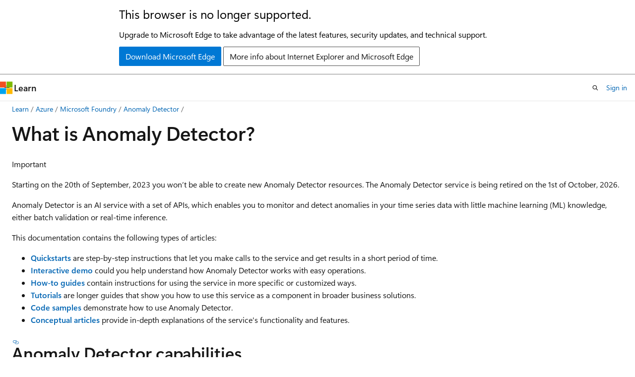

--- FILE ---
content_type: text/html; charset=utf-8
request_url: https://www.youtube-nocookie.com/embed/ERTaAnwCarM
body_size: 44675
content:
<!DOCTYPE html><html lang="en" dir="ltr" data-cast-api-enabled="true"><head><meta name="viewport" content="width=device-width, initial-scale=1"><script nonce="ebHi2u21kWwtLQaGIypFcg">if ('undefined' == typeof Symbol || 'undefined' == typeof Symbol.iterator) {delete Array.prototype.entries;}</script><style name="www-roboto" nonce="3nBWUkBpqY37UD3sz1I8kQ">@font-face{font-family:'Roboto';font-style:normal;font-weight:400;font-stretch:100%;src:url(//fonts.gstatic.com/s/roboto/v48/KFO7CnqEu92Fr1ME7kSn66aGLdTylUAMa3GUBHMdazTgWw.woff2)format('woff2');unicode-range:U+0460-052F,U+1C80-1C8A,U+20B4,U+2DE0-2DFF,U+A640-A69F,U+FE2E-FE2F;}@font-face{font-family:'Roboto';font-style:normal;font-weight:400;font-stretch:100%;src:url(//fonts.gstatic.com/s/roboto/v48/KFO7CnqEu92Fr1ME7kSn66aGLdTylUAMa3iUBHMdazTgWw.woff2)format('woff2');unicode-range:U+0301,U+0400-045F,U+0490-0491,U+04B0-04B1,U+2116;}@font-face{font-family:'Roboto';font-style:normal;font-weight:400;font-stretch:100%;src:url(//fonts.gstatic.com/s/roboto/v48/KFO7CnqEu92Fr1ME7kSn66aGLdTylUAMa3CUBHMdazTgWw.woff2)format('woff2');unicode-range:U+1F00-1FFF;}@font-face{font-family:'Roboto';font-style:normal;font-weight:400;font-stretch:100%;src:url(//fonts.gstatic.com/s/roboto/v48/KFO7CnqEu92Fr1ME7kSn66aGLdTylUAMa3-UBHMdazTgWw.woff2)format('woff2');unicode-range:U+0370-0377,U+037A-037F,U+0384-038A,U+038C,U+038E-03A1,U+03A3-03FF;}@font-face{font-family:'Roboto';font-style:normal;font-weight:400;font-stretch:100%;src:url(//fonts.gstatic.com/s/roboto/v48/KFO7CnqEu92Fr1ME7kSn66aGLdTylUAMawCUBHMdazTgWw.woff2)format('woff2');unicode-range:U+0302-0303,U+0305,U+0307-0308,U+0310,U+0312,U+0315,U+031A,U+0326-0327,U+032C,U+032F-0330,U+0332-0333,U+0338,U+033A,U+0346,U+034D,U+0391-03A1,U+03A3-03A9,U+03B1-03C9,U+03D1,U+03D5-03D6,U+03F0-03F1,U+03F4-03F5,U+2016-2017,U+2034-2038,U+203C,U+2040,U+2043,U+2047,U+2050,U+2057,U+205F,U+2070-2071,U+2074-208E,U+2090-209C,U+20D0-20DC,U+20E1,U+20E5-20EF,U+2100-2112,U+2114-2115,U+2117-2121,U+2123-214F,U+2190,U+2192,U+2194-21AE,U+21B0-21E5,U+21F1-21F2,U+21F4-2211,U+2213-2214,U+2216-22FF,U+2308-230B,U+2310,U+2319,U+231C-2321,U+2336-237A,U+237C,U+2395,U+239B-23B7,U+23D0,U+23DC-23E1,U+2474-2475,U+25AF,U+25B3,U+25B7,U+25BD,U+25C1,U+25CA,U+25CC,U+25FB,U+266D-266F,U+27C0-27FF,U+2900-2AFF,U+2B0E-2B11,U+2B30-2B4C,U+2BFE,U+3030,U+FF5B,U+FF5D,U+1D400-1D7FF,U+1EE00-1EEFF;}@font-face{font-family:'Roboto';font-style:normal;font-weight:400;font-stretch:100%;src:url(//fonts.gstatic.com/s/roboto/v48/KFO7CnqEu92Fr1ME7kSn66aGLdTylUAMaxKUBHMdazTgWw.woff2)format('woff2');unicode-range:U+0001-000C,U+000E-001F,U+007F-009F,U+20DD-20E0,U+20E2-20E4,U+2150-218F,U+2190,U+2192,U+2194-2199,U+21AF,U+21E6-21F0,U+21F3,U+2218-2219,U+2299,U+22C4-22C6,U+2300-243F,U+2440-244A,U+2460-24FF,U+25A0-27BF,U+2800-28FF,U+2921-2922,U+2981,U+29BF,U+29EB,U+2B00-2BFF,U+4DC0-4DFF,U+FFF9-FFFB,U+10140-1018E,U+10190-1019C,U+101A0,U+101D0-101FD,U+102E0-102FB,U+10E60-10E7E,U+1D2C0-1D2D3,U+1D2E0-1D37F,U+1F000-1F0FF,U+1F100-1F1AD,U+1F1E6-1F1FF,U+1F30D-1F30F,U+1F315,U+1F31C,U+1F31E,U+1F320-1F32C,U+1F336,U+1F378,U+1F37D,U+1F382,U+1F393-1F39F,U+1F3A7-1F3A8,U+1F3AC-1F3AF,U+1F3C2,U+1F3C4-1F3C6,U+1F3CA-1F3CE,U+1F3D4-1F3E0,U+1F3ED,U+1F3F1-1F3F3,U+1F3F5-1F3F7,U+1F408,U+1F415,U+1F41F,U+1F426,U+1F43F,U+1F441-1F442,U+1F444,U+1F446-1F449,U+1F44C-1F44E,U+1F453,U+1F46A,U+1F47D,U+1F4A3,U+1F4B0,U+1F4B3,U+1F4B9,U+1F4BB,U+1F4BF,U+1F4C8-1F4CB,U+1F4D6,U+1F4DA,U+1F4DF,U+1F4E3-1F4E6,U+1F4EA-1F4ED,U+1F4F7,U+1F4F9-1F4FB,U+1F4FD-1F4FE,U+1F503,U+1F507-1F50B,U+1F50D,U+1F512-1F513,U+1F53E-1F54A,U+1F54F-1F5FA,U+1F610,U+1F650-1F67F,U+1F687,U+1F68D,U+1F691,U+1F694,U+1F698,U+1F6AD,U+1F6B2,U+1F6B9-1F6BA,U+1F6BC,U+1F6C6-1F6CF,U+1F6D3-1F6D7,U+1F6E0-1F6EA,U+1F6F0-1F6F3,U+1F6F7-1F6FC,U+1F700-1F7FF,U+1F800-1F80B,U+1F810-1F847,U+1F850-1F859,U+1F860-1F887,U+1F890-1F8AD,U+1F8B0-1F8BB,U+1F8C0-1F8C1,U+1F900-1F90B,U+1F93B,U+1F946,U+1F984,U+1F996,U+1F9E9,U+1FA00-1FA6F,U+1FA70-1FA7C,U+1FA80-1FA89,U+1FA8F-1FAC6,U+1FACE-1FADC,U+1FADF-1FAE9,U+1FAF0-1FAF8,U+1FB00-1FBFF;}@font-face{font-family:'Roboto';font-style:normal;font-weight:400;font-stretch:100%;src:url(//fonts.gstatic.com/s/roboto/v48/KFO7CnqEu92Fr1ME7kSn66aGLdTylUAMa3OUBHMdazTgWw.woff2)format('woff2');unicode-range:U+0102-0103,U+0110-0111,U+0128-0129,U+0168-0169,U+01A0-01A1,U+01AF-01B0,U+0300-0301,U+0303-0304,U+0308-0309,U+0323,U+0329,U+1EA0-1EF9,U+20AB;}@font-face{font-family:'Roboto';font-style:normal;font-weight:400;font-stretch:100%;src:url(//fonts.gstatic.com/s/roboto/v48/KFO7CnqEu92Fr1ME7kSn66aGLdTylUAMa3KUBHMdazTgWw.woff2)format('woff2');unicode-range:U+0100-02BA,U+02BD-02C5,U+02C7-02CC,U+02CE-02D7,U+02DD-02FF,U+0304,U+0308,U+0329,U+1D00-1DBF,U+1E00-1E9F,U+1EF2-1EFF,U+2020,U+20A0-20AB,U+20AD-20C0,U+2113,U+2C60-2C7F,U+A720-A7FF;}@font-face{font-family:'Roboto';font-style:normal;font-weight:400;font-stretch:100%;src:url(//fonts.gstatic.com/s/roboto/v48/KFO7CnqEu92Fr1ME7kSn66aGLdTylUAMa3yUBHMdazQ.woff2)format('woff2');unicode-range:U+0000-00FF,U+0131,U+0152-0153,U+02BB-02BC,U+02C6,U+02DA,U+02DC,U+0304,U+0308,U+0329,U+2000-206F,U+20AC,U+2122,U+2191,U+2193,U+2212,U+2215,U+FEFF,U+FFFD;}@font-face{font-family:'Roboto';font-style:normal;font-weight:500;font-stretch:100%;src:url(//fonts.gstatic.com/s/roboto/v48/KFO7CnqEu92Fr1ME7kSn66aGLdTylUAMa3GUBHMdazTgWw.woff2)format('woff2');unicode-range:U+0460-052F,U+1C80-1C8A,U+20B4,U+2DE0-2DFF,U+A640-A69F,U+FE2E-FE2F;}@font-face{font-family:'Roboto';font-style:normal;font-weight:500;font-stretch:100%;src:url(//fonts.gstatic.com/s/roboto/v48/KFO7CnqEu92Fr1ME7kSn66aGLdTylUAMa3iUBHMdazTgWw.woff2)format('woff2');unicode-range:U+0301,U+0400-045F,U+0490-0491,U+04B0-04B1,U+2116;}@font-face{font-family:'Roboto';font-style:normal;font-weight:500;font-stretch:100%;src:url(//fonts.gstatic.com/s/roboto/v48/KFO7CnqEu92Fr1ME7kSn66aGLdTylUAMa3CUBHMdazTgWw.woff2)format('woff2');unicode-range:U+1F00-1FFF;}@font-face{font-family:'Roboto';font-style:normal;font-weight:500;font-stretch:100%;src:url(//fonts.gstatic.com/s/roboto/v48/KFO7CnqEu92Fr1ME7kSn66aGLdTylUAMa3-UBHMdazTgWw.woff2)format('woff2');unicode-range:U+0370-0377,U+037A-037F,U+0384-038A,U+038C,U+038E-03A1,U+03A3-03FF;}@font-face{font-family:'Roboto';font-style:normal;font-weight:500;font-stretch:100%;src:url(//fonts.gstatic.com/s/roboto/v48/KFO7CnqEu92Fr1ME7kSn66aGLdTylUAMawCUBHMdazTgWw.woff2)format('woff2');unicode-range:U+0302-0303,U+0305,U+0307-0308,U+0310,U+0312,U+0315,U+031A,U+0326-0327,U+032C,U+032F-0330,U+0332-0333,U+0338,U+033A,U+0346,U+034D,U+0391-03A1,U+03A3-03A9,U+03B1-03C9,U+03D1,U+03D5-03D6,U+03F0-03F1,U+03F4-03F5,U+2016-2017,U+2034-2038,U+203C,U+2040,U+2043,U+2047,U+2050,U+2057,U+205F,U+2070-2071,U+2074-208E,U+2090-209C,U+20D0-20DC,U+20E1,U+20E5-20EF,U+2100-2112,U+2114-2115,U+2117-2121,U+2123-214F,U+2190,U+2192,U+2194-21AE,U+21B0-21E5,U+21F1-21F2,U+21F4-2211,U+2213-2214,U+2216-22FF,U+2308-230B,U+2310,U+2319,U+231C-2321,U+2336-237A,U+237C,U+2395,U+239B-23B7,U+23D0,U+23DC-23E1,U+2474-2475,U+25AF,U+25B3,U+25B7,U+25BD,U+25C1,U+25CA,U+25CC,U+25FB,U+266D-266F,U+27C0-27FF,U+2900-2AFF,U+2B0E-2B11,U+2B30-2B4C,U+2BFE,U+3030,U+FF5B,U+FF5D,U+1D400-1D7FF,U+1EE00-1EEFF;}@font-face{font-family:'Roboto';font-style:normal;font-weight:500;font-stretch:100%;src:url(//fonts.gstatic.com/s/roboto/v48/KFO7CnqEu92Fr1ME7kSn66aGLdTylUAMaxKUBHMdazTgWw.woff2)format('woff2');unicode-range:U+0001-000C,U+000E-001F,U+007F-009F,U+20DD-20E0,U+20E2-20E4,U+2150-218F,U+2190,U+2192,U+2194-2199,U+21AF,U+21E6-21F0,U+21F3,U+2218-2219,U+2299,U+22C4-22C6,U+2300-243F,U+2440-244A,U+2460-24FF,U+25A0-27BF,U+2800-28FF,U+2921-2922,U+2981,U+29BF,U+29EB,U+2B00-2BFF,U+4DC0-4DFF,U+FFF9-FFFB,U+10140-1018E,U+10190-1019C,U+101A0,U+101D0-101FD,U+102E0-102FB,U+10E60-10E7E,U+1D2C0-1D2D3,U+1D2E0-1D37F,U+1F000-1F0FF,U+1F100-1F1AD,U+1F1E6-1F1FF,U+1F30D-1F30F,U+1F315,U+1F31C,U+1F31E,U+1F320-1F32C,U+1F336,U+1F378,U+1F37D,U+1F382,U+1F393-1F39F,U+1F3A7-1F3A8,U+1F3AC-1F3AF,U+1F3C2,U+1F3C4-1F3C6,U+1F3CA-1F3CE,U+1F3D4-1F3E0,U+1F3ED,U+1F3F1-1F3F3,U+1F3F5-1F3F7,U+1F408,U+1F415,U+1F41F,U+1F426,U+1F43F,U+1F441-1F442,U+1F444,U+1F446-1F449,U+1F44C-1F44E,U+1F453,U+1F46A,U+1F47D,U+1F4A3,U+1F4B0,U+1F4B3,U+1F4B9,U+1F4BB,U+1F4BF,U+1F4C8-1F4CB,U+1F4D6,U+1F4DA,U+1F4DF,U+1F4E3-1F4E6,U+1F4EA-1F4ED,U+1F4F7,U+1F4F9-1F4FB,U+1F4FD-1F4FE,U+1F503,U+1F507-1F50B,U+1F50D,U+1F512-1F513,U+1F53E-1F54A,U+1F54F-1F5FA,U+1F610,U+1F650-1F67F,U+1F687,U+1F68D,U+1F691,U+1F694,U+1F698,U+1F6AD,U+1F6B2,U+1F6B9-1F6BA,U+1F6BC,U+1F6C6-1F6CF,U+1F6D3-1F6D7,U+1F6E0-1F6EA,U+1F6F0-1F6F3,U+1F6F7-1F6FC,U+1F700-1F7FF,U+1F800-1F80B,U+1F810-1F847,U+1F850-1F859,U+1F860-1F887,U+1F890-1F8AD,U+1F8B0-1F8BB,U+1F8C0-1F8C1,U+1F900-1F90B,U+1F93B,U+1F946,U+1F984,U+1F996,U+1F9E9,U+1FA00-1FA6F,U+1FA70-1FA7C,U+1FA80-1FA89,U+1FA8F-1FAC6,U+1FACE-1FADC,U+1FADF-1FAE9,U+1FAF0-1FAF8,U+1FB00-1FBFF;}@font-face{font-family:'Roboto';font-style:normal;font-weight:500;font-stretch:100%;src:url(//fonts.gstatic.com/s/roboto/v48/KFO7CnqEu92Fr1ME7kSn66aGLdTylUAMa3OUBHMdazTgWw.woff2)format('woff2');unicode-range:U+0102-0103,U+0110-0111,U+0128-0129,U+0168-0169,U+01A0-01A1,U+01AF-01B0,U+0300-0301,U+0303-0304,U+0308-0309,U+0323,U+0329,U+1EA0-1EF9,U+20AB;}@font-face{font-family:'Roboto';font-style:normal;font-weight:500;font-stretch:100%;src:url(//fonts.gstatic.com/s/roboto/v48/KFO7CnqEu92Fr1ME7kSn66aGLdTylUAMa3KUBHMdazTgWw.woff2)format('woff2');unicode-range:U+0100-02BA,U+02BD-02C5,U+02C7-02CC,U+02CE-02D7,U+02DD-02FF,U+0304,U+0308,U+0329,U+1D00-1DBF,U+1E00-1E9F,U+1EF2-1EFF,U+2020,U+20A0-20AB,U+20AD-20C0,U+2113,U+2C60-2C7F,U+A720-A7FF;}@font-face{font-family:'Roboto';font-style:normal;font-weight:500;font-stretch:100%;src:url(//fonts.gstatic.com/s/roboto/v48/KFO7CnqEu92Fr1ME7kSn66aGLdTylUAMa3yUBHMdazQ.woff2)format('woff2');unicode-range:U+0000-00FF,U+0131,U+0152-0153,U+02BB-02BC,U+02C6,U+02DA,U+02DC,U+0304,U+0308,U+0329,U+2000-206F,U+20AC,U+2122,U+2191,U+2193,U+2212,U+2215,U+FEFF,U+FFFD;}</style><script name="www-roboto" nonce="ebHi2u21kWwtLQaGIypFcg">if (document.fonts && document.fonts.load) {document.fonts.load("400 10pt Roboto", "E"); document.fonts.load("500 10pt Roboto", "E");}</script><link rel="stylesheet" href="/s/player/c9168c90/www-player.css" name="www-player" nonce="3nBWUkBpqY37UD3sz1I8kQ"><style nonce="3nBWUkBpqY37UD3sz1I8kQ">html {overflow: hidden;}body {font: 12px Roboto, Arial, sans-serif; background-color: #000; color: #fff; height: 100%; width: 100%; overflow: hidden; position: absolute; margin: 0; padding: 0;}#player {width: 100%; height: 100%;}h1 {text-align: center; color: #fff;}h3 {margin-top: 6px; margin-bottom: 3px;}.player-unavailable {position: absolute; top: 0; left: 0; right: 0; bottom: 0; padding: 25px; font-size: 13px; background: url(/img/meh7.png) 50% 65% no-repeat;}.player-unavailable .message {text-align: left; margin: 0 -5px 15px; padding: 0 5px 14px; border-bottom: 1px solid #888; font-size: 19px; font-weight: normal;}.player-unavailable a {color: #167ac6; text-decoration: none;}</style><script nonce="ebHi2u21kWwtLQaGIypFcg">var ytcsi={gt:function(n){n=(n||"")+"data_";return ytcsi[n]||(ytcsi[n]={tick:{},info:{},gel:{preLoggedGelInfos:[]}})},now:window.performance&&window.performance.timing&&window.performance.now&&window.performance.timing.navigationStart?function(){return window.performance.timing.navigationStart+window.performance.now()}:function(){return(new Date).getTime()},tick:function(l,t,n){var ticks=ytcsi.gt(n).tick;var v=t||ytcsi.now();if(ticks[l]){ticks["_"+l]=ticks["_"+l]||[ticks[l]];ticks["_"+l].push(v)}ticks[l]=
v},info:function(k,v,n){ytcsi.gt(n).info[k]=v},infoGel:function(p,n){ytcsi.gt(n).gel.preLoggedGelInfos.push(p)},setStart:function(t,n){ytcsi.tick("_start",t,n)}};
(function(w,d){function isGecko(){if(!w.navigator)return false;try{if(w.navigator.userAgentData&&w.navigator.userAgentData.brands&&w.navigator.userAgentData.brands.length){var brands=w.navigator.userAgentData.brands;var i=0;for(;i<brands.length;i++)if(brands[i]&&brands[i].brand==="Firefox")return true;return false}}catch(e){setTimeout(function(){throw e;})}if(!w.navigator.userAgent)return false;var ua=w.navigator.userAgent;return ua.indexOf("Gecko")>0&&ua.toLowerCase().indexOf("webkit")<0&&ua.indexOf("Edge")<
0&&ua.indexOf("Trident")<0&&ua.indexOf("MSIE")<0}ytcsi.setStart(w.performance?w.performance.timing.responseStart:null);var isPrerender=(d.visibilityState||d.webkitVisibilityState)=="prerender";var vName=!d.visibilityState&&d.webkitVisibilityState?"webkitvisibilitychange":"visibilitychange";if(isPrerender){var startTick=function(){ytcsi.setStart();d.removeEventListener(vName,startTick)};d.addEventListener(vName,startTick,false)}if(d.addEventListener)d.addEventListener(vName,function(){ytcsi.tick("vc")},
false);if(isGecko()){var isHidden=(d.visibilityState||d.webkitVisibilityState)=="hidden";if(isHidden)ytcsi.tick("vc")}var slt=function(el,t){setTimeout(function(){var n=ytcsi.now();el.loadTime=n;if(el.slt)el.slt()},t)};w.__ytRIL=function(el){if(!el.getAttribute("data-thumb"))if(w.requestAnimationFrame)w.requestAnimationFrame(function(){slt(el,0)});else slt(el,16)}})(window,document);
</script><script nonce="ebHi2u21kWwtLQaGIypFcg">var ytcfg={d:function(){return window.yt&&yt.config_||ytcfg.data_||(ytcfg.data_={})},get:function(k,o){return k in ytcfg.d()?ytcfg.d()[k]:o},set:function(){var a=arguments;if(a.length>1)ytcfg.d()[a[0]]=a[1];else{var k;for(k in a[0])ytcfg.d()[k]=a[0][k]}}};
ytcfg.set({"CLIENT_CANARY_STATE":"none","DEVICE":"cbr\u003dChrome\u0026cbrand\u003dapple\u0026cbrver\u003d131.0.0.0\u0026ceng\u003dWebKit\u0026cengver\u003d537.36\u0026cos\u003dMacintosh\u0026cosver\u003d10_15_7\u0026cplatform\u003dDESKTOP","EVENT_ID":"nld0aeL0Apv5_bkP9LassAg","EXPERIMENT_FLAGS":{"ab_det_apm":true,"ab_det_el_h":true,"ab_det_em_inj":true,"ab_fk_sk_cl":true,"ab_l_sig_st":true,"ab_l_sig_st_e":true,"action_companion_center_align_description":true,"allow_skip_networkless":true,"always_send_and_write":true,"att_web_record_metrics":true,"attmusi":true,"c3_enable_button_impression_logging":true,"c3_watch_page_component":true,"cancel_pending_navs":true,"clean_up_manual_attribution_header":true,"config_age_report_killswitch":true,"cow_optimize_idom_compat":true,"csi_on_gel":true,"delhi_mweb_colorful_sd":true,"delhi_mweb_colorful_sd_v2":true,"deprecate_pair_servlet_enabled":true,"desktop_sparkles_light_cta_button":true,"disable_cached_masthead_data":true,"disable_child_node_auto_formatted_strings":true,"disable_log_to_visitor_layer":true,"disable_pacf_logging_for_memory_limited_tv":true,"embeds_enable_eid_enforcement_for_youtube":true,"embeds_enable_info_panel_dismissal":true,"embeds_enable_pfp_always_unbranded":true,"embeds_muted_autoplay_sound_fix":true,"embeds_serve_es6_client":true,"embeds_web_nwl_disable_nocookie":true,"embeds_web_updated_shorts_definition_fix":true,"enable_active_view_display_ad_renderer_web_home":true,"enable_ad_disclosure_banner_a11y_fix":true,"enable_client_sli_logging":true,"enable_client_streamz_web":true,"enable_client_ve_spec":true,"enable_cloud_save_error_popup_after_retry":true,"enable_dai_sdf_h5_preroll":true,"enable_datasync_id_header_in_web_vss_pings":true,"enable_default_mono_cta_migration_web_client":true,"enable_docked_chat_messages":true,"enable_entity_store_from_dependency_injection":true,"enable_inline_muted_playback_on_web_search":true,"enable_inline_muted_playback_on_web_search_for_vdc":true,"enable_inline_muted_playback_on_web_search_for_vdcb":true,"enable_is_mini_app_page_active_bugfix":true,"enable_logging_first_user_action_after_game_ready":true,"enable_ltc_param_fetch_from_innertube":true,"enable_masthead_mweb_padding_fix":true,"enable_menu_renderer_button_in_mweb_hclr":true,"enable_mini_app_command_handler_mweb_fix":true,"enable_mini_guide_downloads_item":true,"enable_mixed_direction_formatted_strings":true,"enable_mweb_new_caption_language_picker":true,"enable_names_handles_account_switcher":true,"enable_network_request_logging_on_game_events":true,"enable_new_paid_product_placement":true,"enable_open_in_new_tab_icon_for_short_dr_for_desktop_search":true,"enable_open_yt_content":true,"enable_origin_query_parameter_bugfix":true,"enable_pause_ads_on_ytv_html5":true,"enable_payments_purchase_manager":true,"enable_pdp_icon_prefetch":true,"enable_pl_r_si_fa":true,"enable_place_pivot_url":true,"enable_pv_screen_modern_text":true,"enable_removing_navbar_title_on_hashtag_page_mweb":true,"enable_rta_manager":true,"enable_sdf_companion_h5":true,"enable_sdf_dai_h5_midroll":true,"enable_sdf_h5_endemic_mid_post_roll":true,"enable_sdf_on_h5_unplugged_vod_midroll":true,"enable_sdf_shorts_player_bytes_h5":true,"enable_sending_unwrapped_game_audio_as_serialized_metadata":true,"enable_sfv_effect_pivot_url":true,"enable_shorts_new_carousel":true,"enable_skip_ad_guidance_prompt":true,"enable_skippable_ads_for_unplugged_ad_pod":true,"enable_smearing_expansion_dai":true,"enable_time_out_messages":true,"enable_timeline_view_modern_transcript_fe":true,"enable_video_display_compact_button_group_for_desktop_search":true,"enable_web_delhi_icons":true,"enable_web_home_top_landscape_image_layout_level_click":true,"enable_web_tiered_gel":true,"enable_window_constrained_buy_flow_dialog":true,"enable_wiz_queue_effect_and_on_init_initial_runs":true,"enable_ypc_spinners":true,"enable_yt_ata_iframe_authuser":true,"export_networkless_options":true,"export_player_version_to_ytconfig":true,"fill_single_video_with_notify_to_lasr":true,"fix_ad_miniplayer_controls_rendering":true,"fix_ads_tracking_for_swf_config_deprecation_mweb":true,"h5_companion_enable_adcpn_macro_substitution_for_click_pings":true,"h5_inplayer_enable_adcpn_macro_substitution_for_click_pings":true,"h5_reset_cache_and_filter_before_update_masthead":true,"hide_channel_creation_title_for_mweb":true,"high_ccv_client_side_caching_h5":true,"html5_log_trigger_events_with_debug_data":true,"html5_ssdai_enable_media_end_cue_range":true,"il_attach_cache_limit":true,"il_use_view_model_logging_context":true,"is_browser_support_for_webcam_streaming":true,"json_condensed_response":true,"kev_adb_pg":true,"kevlar_gel_error_routing":true,"kevlar_watch_cinematics":true,"live_chat_enable_controller_extraction":true,"live_chat_enable_rta_manager":true,"log_click_with_layer_from_element_in_command_handler":true,"mdx_enable_privacy_disclosure_ui":true,"mdx_load_cast_api_bootstrap_script":true,"medium_progress_bar_modification":true,"migrate_remaining_web_ad_badges_to_innertube":true,"mobile_account_menu_refresh":true,"mweb_account_linking_noapp":true,"mweb_after_render_to_scheduler":true,"mweb_allow_modern_search_suggest_behavior":true,"mweb_animated_actions":true,"mweb_app_upsell_button_direct_to_app":true,"mweb_c3_enable_adaptive_signals":true,"mweb_c3_library_page_enable_recent_shelf":true,"mweb_c3_remove_web_navigation_endpoint_data":true,"mweb_c3_use_canonical_from_player_response":true,"mweb_cinematic_watch":true,"mweb_command_handler":true,"mweb_delay_watch_initial_data":true,"mweb_disable_searchbar_scroll":true,"mweb_enable_browse_chunks":true,"mweb_enable_fine_scrubbing_for_recs":true,"mweb_enable_keto_batch_player_fullscreen":true,"mweb_enable_keto_batch_player_progress_bar":true,"mweb_enable_keto_batch_player_tooltips":true,"mweb_enable_lockup_view_model_for_ucp":true,"mweb_enable_mix_panel_title_metadata":true,"mweb_enable_more_drawer":true,"mweb_enable_optional_fullscreen_landscape_locking":true,"mweb_enable_overlay_touch_manager":true,"mweb_enable_premium_carve_out_fix":true,"mweb_enable_refresh_detection":true,"mweb_enable_search_imp":true,"mweb_enable_shorts_pivot_button":true,"mweb_enable_shorts_video_preload":true,"mweb_enable_skippables_on_jio_phone":true,"mweb_enable_two_line_title_on_shorts":true,"mweb_enable_varispeed_controller":true,"mweb_enable_watch_feed_infinite_scroll":true,"mweb_enable_wrapped_unplugged_pause_membership_dialog_renderer":true,"mweb_fix_monitor_visibility_after_render":true,"mweb_force_ios_fallback_to_native_control":true,"mweb_fp_auto_fullscreen":true,"mweb_fullscreen_controls":true,"mweb_fullscreen_controls_action_buttons":true,"mweb_fullscreen_watch_system":true,"mweb_home_reactive_shorts":true,"mweb_innertube_search_command":true,"mweb_lang_in_html":true,"mweb_like_button_synced_with_entities":true,"mweb_logo_use_home_page_ve":true,"mweb_native_control_in_faux_fullscreen_shared":true,"mweb_player_control_on_hover":true,"mweb_player_delhi_dtts":true,"mweb_player_settings_use_bottom_sheet":true,"mweb_player_show_previous_next_buttons_in_playlist":true,"mweb_player_skip_no_op_state_changes":true,"mweb_player_user_select_none":true,"mweb_playlist_engagement_panel":true,"mweb_progress_bar_seek_on_mouse_click":true,"mweb_pull_2_full":true,"mweb_pull_2_full_enable_touch_handlers":true,"mweb_schedule_warm_watch_response":true,"mweb_searchbox_legacy_navigation":true,"mweb_see_fewer_shorts":true,"mweb_shorts_comments_panel_id_change":true,"mweb_shorts_early_continuation":true,"mweb_show_ios_smart_banner":true,"mweb_show_sign_in_button_from_header":true,"mweb_use_server_url_on_startup":true,"mweb_watch_captions_enable_auto_translate":true,"mweb_watch_captions_set_default_size":true,"mweb_watch_stop_scheduler_on_player_response":true,"mweb_watchfeed_big_thumbnails":true,"mweb_yt_searchbox":true,"networkless_logging":true,"no_client_ve_attach_unless_shown":true,"pageid_as_header_web":true,"playback_settings_use_switch_menu":true,"player_controls_autonav_fix":true,"player_controls_skip_double_signal_update":true,"polymer_bad_build_labels":true,"polymer_verifiy_app_state":true,"qoe_send_and_write":true,"remove_chevron_from_ad_disclosure_banner_h5":true,"remove_masthead_channel_banner_on_refresh":true,"remove_slot_id_exited_trigger_for_dai_in_player_slot_expire":true,"replace_client_url_parsing_with_server_signal":true,"service_worker_enabled":true,"service_worker_push_enabled":true,"service_worker_push_home_page_prompt":true,"service_worker_push_watch_page_prompt":true,"shell_load_gcf":true,"shorten_initial_gel_batch_timeout":true,"should_use_yt_voice_endpoint_in_kaios":true,"smarter_ve_dedupping":true,"speedmaster_no_seek":true,"stop_handling_click_for_non_rendering_overlay_layout":true,"suppress_error_204_logging":true,"synced_panel_scrolling_controller":true,"use_event_time_ms_header":true,"use_fifo_for_networkless":true,"use_request_time_ms_header":true,"use_session_based_sampling":true,"use_thumbnail_overlay_time_status_renderer_for_live_badge":true,"vss_final_ping_send_and_write":true,"vss_playback_use_send_and_write":true,"web_adaptive_repeat_ase":true,"web_always_load_chat_support":true,"web_animated_like":true,"web_api_url":true,"web_attributed_string_deep_equal_bugfix":true,"web_autonav_allow_off_by_default":true,"web_button_vm_refactor_disabled":true,"web_c3_log_app_init_finish":true,"web_csi_action_sampling_enabled":true,"web_dedupe_ve_grafting":true,"web_disable_backdrop_filter":true,"web_enable_ab_rsp_cl":true,"web_enable_course_icon_update":true,"web_enable_error_204":true,"web_enable_tracing":true,"web_fix_segmented_like_dislike_undefined":true,"web_gcf_hashes_innertube":true,"web_gel_timeout_cap":true,"web_metadata_carousel_elref_bugfix":true,"web_parent_target_for_sheets":true,"web_persist_server_autonav_state_on_client":true,"web_playback_associated_log_ctt":true,"web_playback_associated_ve":true,"web_prefetch_preload_video":true,"web_progress_bar_draggable":true,"web_resizable_advertiser_banner_on_masthead_safari_fix":true,"web_shorts_just_watched_on_channel_and_pivot_study":true,"web_shorts_just_watched_overlay":true,"web_tracing_export_to_csi":true,"web_update_panel_visibility_logging_fix":true,"web_video_attribute_view_model_a11y_fix":true,"web_watch_controls_state_signals":true,"web_wiz_attributed_string":true,"webfe_mweb_watch_microdata":true,"webfe_watch_shorts_canonical_url_fix":true,"webpo_exit_on_net_err":true,"wiz_diff_overwritable":true,"wiz_stamper_new_context_api":true,"woffle_used_state_report":true,"wpo_gel_strz":true,"H5_async_logging_delay_ms":30000.0,"attention_logging_scroll_throttle":500.0,"autoplay_pause_by_lact_sampling_fraction":0.0,"cinematic_watch_effect_opacity":0.4,"log_window_onerror_fraction":0.1,"speedmaster_playback_rate":2.0,"tv_pacf_logging_sample_rate":0.01,"web_attention_logging_scroll_throttle":500.0,"web_load_prediction_threshold":0.1,"web_navigation_prediction_threshold":0.1,"web_pbj_log_warning_rate":0.0,"web_system_health_fraction":0.01,"ytidb_transaction_ended_event_rate_limit":0.02,"active_time_update_interval_ms":10000,"att_init_delay":500,"autoplay_pause_by_lact_sec":0,"botguard_async_snapshot_timeout_ms":3000,"check_navigator_accuracy_timeout_ms":0,"cinematic_watch_css_filter_blur_strength":40,"cinematic_watch_fade_out_duration":500,"close_webview_delay_ms":100,"cloud_save_game_data_rate_limit_ms":3000,"compression_disable_point":10,"custom_active_view_tos_timeout_ms":3600000,"embeds_widget_poll_interval_ms":0,"gel_min_batch_size":3,"gel_queue_timeout_max_ms":60000,"get_async_timeout_ms":60000,"hide_cta_for_home_web_video_ads_animate_in_time":2,"html5_byterate_soft_cap":0,"initial_gel_batch_timeout":2000,"max_body_size_to_compress":500000,"max_prefetch_window_sec_for_livestream_optimization":10,"min_prefetch_offset_sec_for_livestream_optimization":20,"mini_app_container_iframe_src_update_delay_ms":0,"multiple_preview_news_duration_time":11000,"mweb_c3_toast_duration_ms":5000,"mweb_deep_link_fallback_timeout_ms":10000,"mweb_delay_response_received_actions":100,"mweb_fp_dpad_rate_limit_ms":0,"mweb_fp_dpad_watch_title_clamp_lines":0,"mweb_history_manager_cache_size":100,"mweb_ios_fullscreen_playback_transition_delay_ms":500,"mweb_ios_fullscreen_system_pause_epilson_ms":0,"mweb_override_response_store_expiration_ms":0,"mweb_shorts_early_continuation_trigger_threshold":4,"mweb_w2w_max_age_seconds":0,"mweb_watch_captions_default_size":2,"neon_dark_launch_gradient_count":0,"network_polling_interval":30000,"play_click_interval_ms":30000,"play_ping_interval_ms":10000,"prefetch_comments_ms_after_video":0,"send_config_hash_timer":0,"service_worker_push_logged_out_prompt_watches":-1,"service_worker_push_prompt_cap":-1,"service_worker_push_prompt_delay_microseconds":3888000000000,"slow_compressions_before_abandon_count":4,"speedmaster_cancellation_movement_dp":10,"speedmaster_touch_activation_ms":500,"web_attention_logging_throttle":500,"web_foreground_heartbeat_interval_ms":28000,"web_gel_debounce_ms":10000,"web_logging_max_batch":100,"web_max_tracing_events":15,"web_tracing_session_replay":0,"wil_icon_max_concurrent_fetches":9999,"ytidb_remake_db_retries":3,"ytidb_reopen_db_retries":3,"WebClientReleaseProcessCritical__youtube_embeds_client_version_override":"","WebClientReleaseProcessCritical__youtube_embeds_web_client_version_override":"","WebClientReleaseProcessCritical__youtube_mweb_client_version_override":"","debug_forced_internalcountrycode":"","embeds_web_synth_ch_headers_banned_urls_regex":"","enable_web_media_service":"DISABLED","il_payload_scraping":"","live_chat_unicode_emoji_json_url":"https://www.gstatic.com/youtube/img/emojis/emojis-svg-9.json","mweb_deep_link_feature_tag_suffix":"11268432","mweb_enable_shorts_innertube_player_prefetch_trigger":"NONE","mweb_fp_dpad":"home,search,browse,channel,create_channel,experiments,settings,trending,oops,404,paid_memberships,sponsorship,premium,shorts","mweb_fp_dpad_linear_navigation":"","mweb_fp_dpad_linear_navigation_visitor":"","mweb_fp_dpad_visitor":"","mweb_preload_video_by_player_vars":"","place_pivot_triggering_container_alternate":"","place_pivot_triggering_counterfactual_container_alternate":"","service_worker_push_force_notification_prompt_tag":"1","service_worker_scope":"/","suggest_exp_str":"","web_client_version_override":"","kevlar_command_handler_command_banlist":[],"mini_app_ids_without_game_ready":["UgkxHHtsak1SC8mRGHMZewc4HzeAY3yhPPmJ","Ugkx7OgzFqE6z_5Mtf4YsotGfQNII1DF_RBm"],"web_op_signal_type_banlist":[],"web_tracing_enabled_spans":["command","event","pageLoad","ytComponent","functionCall"]},"GAPI_HINT_PARAMS":"m;/_/scs/abc-static/_/js/k\u003dgapi.gapi.en.FZb77tO2YW4.O/d\u003d1/rs\u003dAHpOoo8lqavmo6ayfVxZovyDiP6g3TOVSQ/m\u003d__features__","GAPI_HOST":"https://apis.google.com","GAPI_LOCALE":"en_US","GL":"US","HL":"en","HTML_DIR":"ltr","HTML_LANG":"en","INNERTUBE_API_KEY":"AIzaSyAO_FJ2SlqU8Q4STEHLGCilw_Y9_11qcW8","INNERTUBE_API_VERSION":"v1","INNERTUBE_CLIENT_NAME":"WEB_EMBEDDED_PLAYER","INNERTUBE_CLIENT_VERSION":"1.20260122.10.00","INNERTUBE_CONTEXT":{"client":{"hl":"en","gl":"US","remoteHost":"13.59.151.233","deviceMake":"Apple","deviceModel":"","visitorData":"CgtMeUhXdUZlV2JkRSier9HLBjIKCgJVUxIEGgAgKQ%3D%3D","userAgent":"Mozilla/5.0 (Macintosh; Intel Mac OS X 10_15_7) AppleWebKit/537.36 (KHTML, like Gecko) Chrome/131.0.0.0 Safari/537.36; ClaudeBot/1.0; +claudebot@anthropic.com),gzip(gfe)","clientName":"WEB_EMBEDDED_PLAYER","clientVersion":"1.20260122.10.00","osName":"Macintosh","osVersion":"10_15_7","originalUrl":"https://www.youtube-nocookie.com/embed/ERTaAnwCarM","platform":"DESKTOP","clientFormFactor":"UNKNOWN_FORM_FACTOR","configInfo":{"appInstallData":"[base64]"},"browserName":"Chrome","browserVersion":"131.0.0.0","acceptHeader":"text/html,application/xhtml+xml,application/xml;q\u003d0.9,image/webp,image/apng,*/*;q\u003d0.8,application/signed-exchange;v\u003db3;q\u003d0.9","deviceExperimentId":"ChxOelU1T0RjNU5EZ3dPRFUyT1RBM05UUXpOZz09EJ6v0csGGJ6v0csG","rolloutToken":"CO_368yLuO2s1QEQiMm977ejkgMYiMm977ejkgM%3D"},"user":{"lockedSafetyMode":false},"request":{"useSsl":true},"clickTracking":{"clickTrackingParams":"IhMI4ru977ejkgMVm3w/AR10GwuG"},"thirdParty":{"embeddedPlayerContext":{"embeddedPlayerEncryptedContext":"AD5ZzFQhdD_EFtgFzcCpMwFIDdQbbDKSRReEN7fHsSrXttOftnqHOfFOoiZ92fTijI5vZjc8vhwz7PJhkaXWHgHptlUrlRVGwROomoD1gnCCWcsRLRku3Q-yqUCkAk113ZaQyKak","ancestorOriginsSupported":false}}},"INNERTUBE_CONTEXT_CLIENT_NAME":56,"INNERTUBE_CONTEXT_CLIENT_VERSION":"1.20260122.10.00","INNERTUBE_CONTEXT_GL":"US","INNERTUBE_CONTEXT_HL":"en","LATEST_ECATCHER_SERVICE_TRACKING_PARAMS":{"client.name":"WEB_EMBEDDED_PLAYER","client.jsfeat":"2021"},"LOGGED_IN":false,"PAGE_BUILD_LABEL":"youtube.embeds.web_20260122_10_RC00","PAGE_CL":859848483,"SERVER_NAME":"WebFE","VISITOR_DATA":"CgtMeUhXdUZlV2JkRSier9HLBjIKCgJVUxIEGgAgKQ%3D%3D","WEB_PLAYER_CONTEXT_CONFIGS":{"WEB_PLAYER_CONTEXT_CONFIG_ID_EMBEDDED_PLAYER":{"rootElementId":"movie_player","jsUrl":"/s/player/c9168c90/player_ias.vflset/en_US/base.js","cssUrl":"/s/player/c9168c90/www-player.css","contextId":"WEB_PLAYER_CONTEXT_CONFIG_ID_EMBEDDED_PLAYER","eventLabel":"embedded","contentRegion":"US","hl":"en_US","hostLanguage":"en","innertubeApiKey":"AIzaSyAO_FJ2SlqU8Q4STEHLGCilw_Y9_11qcW8","innertubeApiVersion":"v1","innertubeContextClientVersion":"1.20260122.10.00","device":{"brand":"apple","model":"","browser":"Chrome","browserVersion":"131.0.0.0","os":"Macintosh","osVersion":"10_15_7","platform":"DESKTOP","interfaceName":"WEB_EMBEDDED_PLAYER","interfaceVersion":"1.20260122.10.00"},"serializedExperimentIds":"24004644,51010235,51063643,51098299,51204329,51222973,51340662,51349914,51353393,51366423,51389629,51404808,51404810,51425030,51489567,51490331,51500051,51505436,51530495,51534669,51560386,51565115,51566373,51578632,51583568,51583821,51585555,51586118,51605258,51605395,51609829,51611457,51615065,51620866,51621065,51622845,51631300,51632249,51637029,51638932,51648336,51656217,51672162,51681662,51683502,51684302,51684307,51691027,51691590,51692010,51693510,51693995,51696107,51696619,51697032,51700777,51705183,51711227,51712601,51713237,51714463,51715041,51717746,51719411,51719628,51732102,51735452,51737869,51738919,51742824,51742829,51742877,51744563,51747794,51751855,51754304","serializedExperimentFlags":"H5_async_logging_delay_ms\u003d30000.0\u0026PlayerWeb__h5_enable_advisory_rating_restrictions\u003dtrue\u0026a11y_h5_associate_survey_question\u003dtrue\u0026ab_det_apm\u003dtrue\u0026ab_det_el_h\u003dtrue\u0026ab_det_em_inj\u003dtrue\u0026ab_fk_sk_cl\u003dtrue\u0026ab_l_sig_st\u003dtrue\u0026ab_l_sig_st_e\u003dtrue\u0026action_companion_center_align_description\u003dtrue\u0026ad_pod_disable_companion_persist_ads_quality\u003dtrue\u0026add_stmp_logs_for_voice_boost\u003dtrue\u0026allow_autohide_on_paused_videos\u003dtrue\u0026allow_drm_override\u003dtrue\u0026allow_live_autoplay\u003dtrue\u0026allow_poltergust_autoplay\u003dtrue\u0026allow_skip_networkless\u003dtrue\u0026allow_vp9_1080p_mq_enc\u003dtrue\u0026always_cache_redirect_endpoint\u003dtrue\u0026always_send_and_write\u003dtrue\u0026annotation_module_vast_cards_load_logging_fraction\u003d0.0\u0026assign_drm_family_by_format\u003dtrue\u0026att_web_record_metrics\u003dtrue\u0026attention_logging_scroll_throttle\u003d500.0\u0026attmusi\u003dtrue\u0026autoplay_time\u003d10000\u0026autoplay_time_for_fullscreen\u003d-1\u0026autoplay_time_for_music_content\u003d-1\u0026bg_vm_reinit_threshold\u003d7200000\u0026blocked_packages_for_sps\u003d[]\u0026botguard_async_snapshot_timeout_ms\u003d3000\u0026captions_url_add_ei\u003dtrue\u0026check_navigator_accuracy_timeout_ms\u003d0\u0026clean_up_manual_attribution_header\u003dtrue\u0026compression_disable_point\u003d10\u0026cow_optimize_idom_compat\u003dtrue\u0026csi_on_gel\u003dtrue\u0026custom_active_view_tos_timeout_ms\u003d3600000\u0026dash_manifest_version\u003d5\u0026debug_bandaid_hostname\u003d\u0026debug_bandaid_port\u003d0\u0026debug_sherlog_username\u003d\u0026delhi_fast_follow_autonav_toggle\u003dtrue\u0026delhi_modern_player_default_thumbnail_percentage\u003d0.0\u0026delhi_modern_player_faster_autohide_delay_ms\u003d2000\u0026delhi_modern_player_pause_thumbnail_percentage\u003d0.6\u0026delhi_modern_web_player_blending_mode\u003d\u0026delhi_modern_web_player_disable_frosted_glass\u003dtrue\u0026delhi_modern_web_player_horizontal_volume_controls\u003dtrue\u0026delhi_modern_web_player_lhs_volume_controls\u003dtrue\u0026delhi_modern_web_player_responsive_compact_controls_threshold\u003d0\u0026deprecate_22\u003dtrue\u0026deprecate_delay_ping\u003dtrue\u0026deprecate_pair_servlet_enabled\u003dtrue\u0026desktop_sparkles_light_cta_button\u003dtrue\u0026disable_av1_setting\u003dtrue\u0026disable_branding_context\u003dtrue\u0026disable_cached_masthead_data\u003dtrue\u0026disable_channel_id_check_for_suspended_channels\u003dtrue\u0026disable_child_node_auto_formatted_strings\u003dtrue\u0026disable_lifa_for_supex_users\u003dtrue\u0026disable_log_to_visitor_layer\u003dtrue\u0026disable_mdx_connection_in_mdx_module_for_music_web\u003dtrue\u0026disable_pacf_logging_for_memory_limited_tv\u003dtrue\u0026disable_reduced_fullscreen_autoplay_countdown_for_minors\u003dtrue\u0026disable_reel_item_watch_format_filtering\u003dtrue\u0026disable_threegpp_progressive_formats\u003dtrue\u0026disable_touch_events_on_skip_button\u003dtrue\u0026edge_encryption_fill_primary_key_version\u003dtrue\u0026embeds_enable_info_panel_dismissal\u003dtrue\u0026embeds_enable_move_set_center_crop_to_public\u003dtrue\u0026embeds_enable_per_video_embed_config\u003dtrue\u0026embeds_enable_pfp_always_unbranded\u003dtrue\u0026embeds_web_lite_mode\u003d1\u0026embeds_web_nwl_disable_nocookie\u003dtrue\u0026embeds_web_synth_ch_headers_banned_urls_regex\u003d\u0026enable_aci_on_lr_feeds\u003dtrue\u0026enable_active_view_display_ad_renderer_web_home\u003dtrue\u0026enable_active_view_lr_shorts_video\u003dtrue\u0026enable_active_view_web_shorts_video\u003dtrue\u0026enable_ad_cpn_macro_substitution_for_click_pings\u003dtrue\u0026enable_ad_disclosure_banner_a11y_fix\u003dtrue\u0026enable_app_promo_endcap_eml_on_tablet\u003dtrue\u0026enable_batched_cross_device_pings_in_gel_fanout\u003dtrue\u0026enable_cast_for_web_unplugged\u003dtrue\u0026enable_cast_on_music_web\u003dtrue\u0026enable_cipher_for_manifest_urls\u003dtrue\u0026enable_cleanup_masthead_autoplay_hack_fix\u003dtrue\u0026enable_client_page_id_header_for_first_party_pings\u003dtrue\u0026enable_client_sli_logging\u003dtrue\u0026enable_client_ve_spec\u003dtrue\u0026enable_cta_banner_on_unplugged_lr\u003dtrue\u0026enable_custom_playhead_parsing\u003dtrue\u0026enable_dai_sdf_h5_preroll\u003dtrue\u0026enable_datasync_id_header_in_web_vss_pings\u003dtrue\u0026enable_default_mono_cta_migration_web_client\u003dtrue\u0026enable_dsa_ad_badge_for_action_endcap_on_android\u003dtrue\u0026enable_dsa_ad_badge_for_action_endcap_on_ios\u003dtrue\u0026enable_entity_store_from_dependency_injection\u003dtrue\u0026enable_error_corrections_infocard_web_client\u003dtrue\u0026enable_error_corrections_infocards_icon_web\u003dtrue\u0026enable_inline_muted_playback_on_web_search\u003dtrue\u0026enable_inline_muted_playback_on_web_search_for_vdc\u003dtrue\u0026enable_inline_muted_playback_on_web_search_for_vdcb\u003dtrue\u0026enable_kabuki_comments_on_shorts\u003ddisabled\u0026enable_ltc_param_fetch_from_innertube\u003dtrue\u0026enable_mixed_direction_formatted_strings\u003dtrue\u0026enable_modern_skip_button_on_web\u003dtrue\u0026enable_new_paid_product_placement\u003dtrue\u0026enable_open_in_new_tab_icon_for_short_dr_for_desktop_search\u003dtrue\u0026enable_out_of_stock_text_all_surfaces\u003dtrue\u0026enable_paid_content_overlay_bugfix\u003dtrue\u0026enable_pause_ads_on_ytv_html5\u003dtrue\u0026enable_pl_r_si_fa\u003dtrue\u0026enable_policy_based_hqa_filter_in_watch_server\u003dtrue\u0026enable_progres_commands_lr_feeds\u003dtrue\u0026enable_publishing_region_param_in_sus\u003dtrue\u0026enable_pv_screen_modern_text\u003dtrue\u0026enable_rpr_token_on_ltl_lookup\u003dtrue\u0026enable_sdf_companion_h5\u003dtrue\u0026enable_sdf_dai_h5_midroll\u003dtrue\u0026enable_sdf_h5_endemic_mid_post_roll\u003dtrue\u0026enable_sdf_on_h5_unplugged_vod_midroll\u003dtrue\u0026enable_sdf_shorts_player_bytes_h5\u003dtrue\u0026enable_server_driven_abr\u003dtrue\u0026enable_server_driven_abr_for_backgroundable\u003dtrue\u0026enable_server_driven_abr_url_generation\u003dtrue\u0026enable_server_driven_readahead\u003dtrue\u0026enable_skip_ad_guidance_prompt\u003dtrue\u0026enable_skip_to_next_messaging\u003dtrue\u0026enable_skippable_ads_for_unplugged_ad_pod\u003dtrue\u0026enable_smart_skip_player_controls_shown_on_web\u003dtrue\u0026enable_smart_skip_player_controls_shown_on_web_increased_triggering_sensitivity\u003dtrue\u0026enable_smart_skip_speedmaster_on_web\u003dtrue\u0026enable_smearing_expansion_dai\u003dtrue\u0026enable_split_screen_ad_baseline_experience_endemic_live_h5\u003dtrue\u0026enable_to_call_playready_backend_directly\u003dtrue\u0026enable_unified_action_endcap_on_web\u003dtrue\u0026enable_video_display_compact_button_group_for_desktop_search\u003dtrue\u0026enable_voice_boost_feature\u003dtrue\u0026enable_vp9_appletv5_on_server\u003dtrue\u0026enable_watch_server_rejected_formats_logging\u003dtrue\u0026enable_web_delhi_icons\u003dtrue\u0026enable_web_home_top_landscape_image_layout_level_click\u003dtrue\u0026enable_web_media_session_metadata_fix\u003dtrue\u0026enable_web_premium_varispeed_upsell\u003dtrue\u0026enable_web_tiered_gel\u003dtrue\u0026enable_wiz_queue_effect_and_on_init_initial_runs\u003dtrue\u0026enable_yt_ata_iframe_authuser\u003dtrue\u0026enable_ytv_csdai_vp9\u003dtrue\u0026export_networkless_options\u003dtrue\u0026export_player_version_to_ytconfig\u003dtrue\u0026fill_live_request_config_in_ustreamer_config\u003dtrue\u0026fill_single_video_with_notify_to_lasr\u003dtrue\u0026filter_vb_without_non_vb_equivalents\u003dtrue\u0026filter_vp9_for_live_dai\u003dtrue\u0026fix_ad_miniplayer_controls_rendering\u003dtrue\u0026fix_ads_tracking_for_swf_config_deprecation_mweb\u003dtrue\u0026fix_h5_toggle_button_a11y\u003dtrue\u0026fix_survey_color_contrast_on_destop\u003dtrue\u0026fix_toggle_button_role_for_ad_components\u003dtrue\u0026fresca_polling_delay_override\u003d0\u0026gab_return_sabr_ssdai_config\u003dtrue\u0026gel_min_batch_size\u003d3\u0026gel_queue_timeout_max_ms\u003d60000\u0026gvi_channel_client_screen\u003dtrue\u0026h5_companion_enable_adcpn_macro_substitution_for_click_pings\u003dtrue\u0026h5_enable_ad_mbs\u003dtrue\u0026h5_inplayer_enable_adcpn_macro_substitution_for_click_pings\u003dtrue\u0026h5_reset_cache_and_filter_before_update_masthead\u003dtrue\u0026heatseeker_decoration_threshold\u003d0.0\u0026hfr_dropped_framerate_fallback_threshold\u003d0\u0026hide_cta_for_home_web_video_ads_animate_in_time\u003d2\u0026high_ccv_client_side_caching_h5\u003dtrue\u0026hls_use_new_codecs_string_api\u003dtrue\u0026html5_ad_timeout_ms\u003d0\u0026html5_adaptation_step_count\u003d0\u0026html5_ads_preroll_lock_timeout_delay_ms\u003d15000\u0026html5_allow_multiview_tile_preload\u003dtrue\u0026html5_allow_preloading_with_idle_only_network_for_sabr\u003dtrue\u0026html5_allow_video_keyframe_without_audio\u003dtrue\u0026html5_apply_constraints_in_client_for_sabr\u003dtrue\u0026html5_apply_min_failures\u003dtrue\u0026html5_apply_start_time_within_ads_for_ssdai_transitions\u003dtrue\u0026html5_atr_disable_force_fallback\u003dtrue\u0026html5_att_playback_timeout_ms\u003d30000\u0026html5_attach_num_random_bytes_to_bandaid\u003d0\u0026html5_attach_po_token_to_bandaid\u003dtrue\u0026html5_autonav_cap_idle_secs\u003d0\u0026html5_autonav_quality_cap\u003d720\u0026html5_autoplay_default_quality_cap\u003d0\u0026html5_auxiliary_estimate_weight\u003d0.0\u0026html5_av1_ordinal_cap\u003d0\u0026html5_bandaid_attach_content_po_token\u003dtrue\u0026html5_block_pip_safari_delay\u003d0\u0026html5_bypass_contention_secs\u003d0.0\u0026html5_byterate_soft_cap\u003d0\u0026html5_check_for_idle_network_interval_ms\u003d1000\u0026html5_chipset_soft_cap\u003d8192\u0026html5_clamp_invalid_seek_to_min_seekable_time\u003dtrue\u0026html5_consume_all_buffered_bytes_one_poll\u003dtrue\u0026html5_continuous_goodput_probe_interval_ms\u003d0\u0026html5_d6de4_cloud_project_number\u003d868618676952\u0026html5_d6de4_defer_timeout_ms\u003d0\u0026html5_debug_data_log_probability\u003d0.0\u0026html5_decode_to_texture_cap\u003dtrue\u0026html5_default_ad_gain\u003d0.5\u0026html5_default_av1_threshold\u003d0\u0026html5_default_quality_cap\u003d0\u0026html5_defer_fetch_att_ms\u003d0\u0026html5_delayed_retry_count\u003d1\u0026html5_delayed_retry_delay_ms\u003d5000\u0026html5_deprecate_adservice\u003dtrue\u0026html5_deprecate_manifestful_fallback\u003dtrue\u0026html5_deprecate_video_tag_pool\u003dtrue\u0026html5_desktop_vr180_allow_panning\u003dtrue\u0026html5_df_downgrade_thresh\u003d0.6\u0026html5_disable_client_autonav_cap_for_onesie\u003dtrue\u0026html5_disable_loop_range_for_shorts_ads\u003dtrue\u0026html5_disable_move_pssh_to_moov\u003dtrue\u0026html5_disable_non_contiguous\u003dtrue\u0026html5_disable_peak_shave_for_onesie\u003dtrue\u0026html5_disable_ustreamer_constraint_for_sabr\u003dtrue\u0026html5_disable_web_safari_dai\u003dtrue\u0026html5_displayed_frame_rate_downgrade_threshold\u003d45\u0026html5_drm_byterate_soft_cap\u003d0\u0026html5_drm_check_all_key_error_states\u003dtrue\u0026html5_drm_cpi_license_key\u003dtrue\u0026html5_drm_live_byterate_soft_cap\u003d0\u0026html5_early_media_for_sharper_shorts\u003dtrue\u0026html5_enable_ac3\u003dtrue\u0026html5_enable_audio_track_stickiness\u003dtrue\u0026html5_enable_audio_track_stickiness_phase_two\u003dtrue\u0026html5_enable_caption_changes_for_mosaic\u003dtrue\u0026html5_enable_composite_embargo\u003dtrue\u0026html5_enable_d6de4\u003dtrue\u0026html5_enable_d6de4_cold_start_and_error\u003dtrue\u0026html5_enable_d6de4_idle_priority_job\u003dtrue\u0026html5_enable_drc\u003dtrue\u0026html5_enable_drc_toggle_api\u003dtrue\u0026html5_enable_eac3\u003dtrue\u0026html5_enable_embedded_player_visibility_signals\u003dtrue\u0026html5_enable_oduc\u003dtrue\u0026html5_enable_sabr_format_selection\u003dtrue\u0026html5_enable_sabr_from_watch_server\u003dtrue\u0026html5_enable_sabr_host_fallback\u003dtrue\u0026html5_enable_sabr_vod_streaming_xhr\u003dtrue\u0026html5_enable_server_driven_request_cancellation\u003dtrue\u0026html5_enable_sps_retry_backoff_metadata_requests\u003dtrue\u0026html5_enable_ssdai_transition_with_only_enter_cuerange\u003dtrue\u0026html5_enable_triggering_cuepoint_for_slot\u003dtrue\u0026html5_enable_tvos_dash\u003dtrue\u0026html5_enable_tvos_encrypted_vp9\u003dtrue\u0026html5_enable_widevine_for_alc\u003dtrue\u0026html5_enable_widevine_for_fast_linear\u003dtrue\u0026html5_encourage_array_coalescing\u003dtrue\u0026html5_fill_default_mosaic_audio_track_id\u003dtrue\u0026html5_fix_multi_audio_offline_playback\u003dtrue\u0026html5_fixed_media_duration_for_request\u003d0\u0026html5_force_sabr_from_watch_server_for_dfss\u003dtrue\u0026html5_forward_click_tracking_params_on_reload\u003dtrue\u0026html5_gapless_ad_autoplay_on_video_to_ad_only\u003dtrue\u0026html5_gapless_ended_transition_buffer_ms\u003d200\u0026html5_gapless_handoff_close_end_long_rebuffer_cfl\u003dtrue\u0026html5_gapless_handoff_close_end_long_rebuffer_delay_ms\u003d0\u0026html5_gapless_loop_seek_offset_in_milli\u003d0\u0026html5_gapless_slow_seek_cfl\u003dtrue\u0026html5_gapless_slow_seek_delay_ms\u003d0\u0026html5_gapless_slow_start_delay_ms\u003d0\u0026html5_generate_content_po_token\u003dtrue\u0026html5_generate_session_po_token\u003dtrue\u0026html5_gl_fps_threshold\u003d0\u0026html5_hard_cap_max_vertical_resolution_for_shorts\u003d0\u0026html5_hdcp_probing_stream_url\u003d\u0026html5_head_miss_secs\u003d0.0\u0026html5_hfr_quality_cap\u003d0\u0026html5_high_res_logging_percent\u003d1.0\u0026html5_hopeless_secs\u003d0\u0026html5_huli_ssdai_use_playback_state\u003dtrue\u0026html5_idle_rate_limit_ms\u003d0\u0026html5_ignore_sabrseek_during_adskip\u003dtrue\u0026html5_innertube_heartbeats_for_fairplay\u003dtrue\u0026html5_innertube_heartbeats_for_playready\u003dtrue\u0026html5_innertube_heartbeats_for_widevine\u003dtrue\u0026html5_jumbo_mobile_subsegment_readahead_target\u003d3.0\u0026html5_jumbo_ull_nonstreaming_mffa_ms\u003d4000\u0026html5_jumbo_ull_subsegment_readahead_target\u003d1.3\u0026html5_kabuki_drm_live_51_default_off\u003dtrue\u0026html5_license_constraint_delay\u003d5000\u0026html5_live_abr_head_miss_fraction\u003d0.0\u0026html5_live_abr_repredict_fraction\u003d0.0\u0026html5_live_chunk_readahead_proxima_override\u003d0\u0026html5_live_low_latency_bandwidth_window\u003d0.0\u0026html5_live_normal_latency_bandwidth_window\u003d0.0\u0026html5_live_quality_cap\u003d0\u0026html5_live_ultra_low_latency_bandwidth_window\u003d0.0\u0026html5_liveness_drift_chunk_override\u003d0\u0026html5_liveness_drift_proxima_override\u003d0\u0026html5_log_audio_abr\u003dtrue\u0026html5_log_experiment_id_from_player_response_to_ctmp\u003d\u0026html5_log_first_ssdai_requests_killswitch\u003dtrue\u0026html5_log_rebuffer_events\u003d5\u0026html5_log_trigger_events_with_debug_data\u003dtrue\u0026html5_log_vss_extra_lr_cparams_freq\u003d\u0026html5_long_rebuffer_jiggle_cmt_delay_ms\u003d0\u0026html5_long_rebuffer_threshold_ms\u003d30000\u0026html5_manifestless_unplugged\u003dtrue\u0026html5_manifestless_vp9_otf\u003dtrue\u0026html5_max_buffer_health_for_downgrade_prop\u003d0.0\u0026html5_max_buffer_health_for_downgrade_secs\u003d0.0\u0026html5_max_byterate\u003d0\u0026html5_max_discontinuity_rewrite_count\u003d0\u0026html5_max_drift_per_track_secs\u003d0.0\u0026html5_max_headm_for_streaming_xhr\u003d0\u0026html5_max_live_dvr_window_plus_margin_secs\u003d46800.0\u0026html5_max_quality_sel_upgrade\u003d0\u0026html5_max_redirect_response_length\u003d8192\u0026html5_max_selectable_quality_ordinal\u003d0\u0026html5_max_vertical_resolution\u003d0\u0026html5_maximum_readahead_seconds\u003d0.0\u0026html5_media_fullscreen\u003dtrue\u0026html5_media_time_weight_prop\u003d0.0\u0026html5_min_failures_to_delay_retry\u003d3\u0026html5_min_media_duration_for_append_prop\u003d0.0\u0026html5_min_media_duration_for_cabr_slice\u003d0.01\u0026html5_min_playback_advance_for_steady_state_secs\u003d0\u0026html5_min_quality_ordinal\u003d0\u0026html5_min_readbehind_cap_secs\u003d60\u0026html5_min_readbehind_secs\u003d0\u0026html5_min_seconds_between_format_selections\u003d0.0\u0026html5_min_selectable_quality_ordinal\u003d0\u0026html5_min_startup_buffered_media_duration_for_live_secs\u003d0.0\u0026html5_min_startup_buffered_media_duration_secs\u003d1.2\u0026html5_min_startup_duration_live_secs\u003d0.25\u0026html5_min_underrun_buffered_pre_steady_state_ms\u003d0\u0026html5_min_upgrade_health_secs\u003d0.0\u0026html5_minimum_readahead_seconds\u003d0.0\u0026html5_mock_content_binding_for_session_token\u003d\u0026html5_move_disable_airplay\u003dtrue\u0026html5_no_placeholder_rollbacks\u003dtrue\u0026html5_non_onesie_attach_po_token\u003dtrue\u0026html5_offline_download_timeout_retry_limit\u003d4\u0026html5_offline_failure_retry_limit\u003d2\u0026html5_offline_playback_position_sync\u003dtrue\u0026html5_offline_prevent_redownload_downloaded_video\u003dtrue\u0026html5_onesie_audio_only_playback\u003dtrue\u0026html5_onesie_check_timeout\u003dtrue\u0026html5_onesie_defer_content_loader_ms\u003d0\u0026html5_onesie_live_ttl_secs\u003d8\u0026html5_onesie_prewarm_interval_ms\u003d0\u0026html5_onesie_prewarm_max_lact_ms\u003d0\u0026html5_onesie_redirector_timeout_ms\u003d0\u0026html5_onesie_send_streamer_context\u003dtrue\u0026html5_onesie_use_signed_onesie_ustreamer_config\u003dtrue\u0026html5_override_micro_discontinuities_threshold_ms\u003d-1\u0026html5_paced_poll_min_health_ms\u003d0\u0026html5_paced_poll_ms\u003d0\u0026html5_pause_on_nonforeground_platform_errors\u003dtrue\u0026html5_peak_shave\u003dtrue\u0026html5_perf_cap_override_sticky\u003dtrue\u0026html5_performance_cap_floor\u003d360\u0026html5_perserve_av1_perf_cap\u003dtrue\u0026html5_picture_in_picture_logging_onresize_ratio\u003d0.0\u0026html5_platform_max_buffer_health_oversend_duration_secs\u003d0.0\u0026html5_platform_minimum_readahead_seconds\u003d0.0\u0026html5_platform_whitelisted_for_frame_accurate_seeks\u003dtrue\u0026html5_player_att_initial_delay_ms\u003d3000\u0026html5_player_att_retry_delay_ms\u003d1500\u0026html5_player_autonav_logging\u003dtrue\u0026html5_player_dynamic_bottom_gradient\u003dtrue\u0026html5_player_min_build_cl\u003d-1\u0026html5_player_preload_ad_fix\u003dtrue\u0026html5_post_interrupt_readahead\u003d20\u0026html5_prefer_language_over_codec\u003dtrue\u0026html5_prefer_server_bwe3\u003dtrue\u0026html5_preload_before_initial_seek_with_sabr\u003dtrue\u0026html5_preload_wait_time_secs\u003d0.0\u0026html5_probe_primary_delay_base_ms\u003d0\u0026html5_process_all_encrypted_events\u003dtrue\u0026html5_publish_all_cuepoints\u003dtrue\u0026html5_qoe_proto_mock_length\u003d0\u0026html5_query_sw_secure_crypto_for_android\u003dtrue\u0026html5_random_playback_cap\u003d0\u0026html5_record_is_offline_on_playback_attempt_start\u003dtrue\u0026html5_record_ump_timing\u003dtrue\u0026html5_reload_by_kabuki_app\u003dtrue\u0026html5_remove_command_triggered_companions\u003dtrue\u0026html5_remove_not_servable_check_killswitch\u003dtrue\u0026html5_report_fatal_drm_restricted_error_killswitch\u003dtrue\u0026html5_report_slow_ads_as_error\u003dtrue\u0026html5_repredict_interval_ms\u003d0\u0026html5_request_only_hdr_or_sdr_keys\u003dtrue\u0026html5_request_size_max_kb\u003d0\u0026html5_request_size_min_kb\u003d0\u0026html5_reseek_after_time_jump_cfl\u003dtrue\u0026html5_reseek_after_time_jump_delay_ms\u003d0\u0026html5_reset_backoff_on_user_seek\u003dtrue\u0026html5_resource_bad_status_delay_scaling\u003d1.5\u0026html5_restrict_streaming_xhr_on_sqless_requests\u003dtrue\u0026html5_retry_downloads_for_expiration\u003dtrue\u0026html5_retry_on_drm_key_error\u003dtrue\u0026html5_retry_on_drm_unavailable\u003dtrue\u0026html5_retry_quota_exceeded_via_seek\u003dtrue\u0026html5_return_playback_if_already_preloaded\u003dtrue\u0026html5_sabr_enable_server_xtag_selection\u003dtrue\u0026html5_sabr_fetch_on_idle_network_preloaded_players\u003dtrue\u0026html5_sabr_force_max_network_interruption_duration_ms\u003d0\u0026html5_sabr_ignore_skipad_before_completion\u003dtrue\u0026html5_sabr_live_timing\u003dtrue\u0026html5_sabr_log_server_xtag_selection_onesie_mismatch\u003dtrue\u0026html5_sabr_min_media_bytes_factor_to_append_for_stream\u003d0.0\u0026html5_sabr_non_streaming_xhr_soft_cap\u003d0\u0026html5_sabr_non_streaming_xhr_vod_request_cancellation_timeout_ms\u003d0\u0026html5_sabr_report_partial_segment_estimated_duration\u003dtrue\u0026html5_sabr_report_request_cancellation_info\u003dtrue\u0026html5_sabr_request_limit_per_period\u003d20\u0026html5_sabr_request_limit_per_period_for_low_latency\u003d50\u0026html5_sabr_request_limit_per_period_for_ultra_low_latency\u003d20\u0026html5_sabr_request_on_constraint\u003dtrue\u0026html5_sabr_skip_client_audio_init_selection\u003dtrue\u0026html5_sabr_unused_bloat_size_bytes\u003d0\u0026html5_samsung_kant_limit_max_bitrate\u003d0\u0026html5_seek_jiggle_cmt_delay_ms\u003d8000\u0026html5_seek_new_elem_delay_ms\u003d12000\u0026html5_seek_new_elem_shorts_delay_ms\u003d2000\u0026html5_seek_new_media_element_shorts_reuse_cfl\u003dtrue\u0026html5_seek_new_media_element_shorts_reuse_delay_ms\u003d0\u0026html5_seek_new_media_source_shorts_reuse_cfl\u003dtrue\u0026html5_seek_new_media_source_shorts_reuse_delay_ms\u003d0\u0026html5_seek_set_cmt_delay_ms\u003d2000\u0026html5_seek_timeout_delay_ms\u003d20000\u0026html5_server_stitched_dai_decorated_url_retry_limit\u003d5\u0026html5_session_po_token_interval_time_ms\u003d900000\u0026html5_set_video_id_as_expected_content_binding\u003dtrue\u0026html5_shorts_gapless_ad_slow_start_cfl\u003dtrue\u0026html5_shorts_gapless_ad_slow_start_delay_ms\u003d0\u0026html5_shorts_gapless_next_buffer_in_seconds\u003d0\u0026html5_shorts_gapless_no_gllat\u003dtrue\u0026html5_shorts_gapless_slow_start_delay_ms\u003d0\u0026html5_show_drc_toggle\u003dtrue\u0026html5_simplified_backup_timeout_sabr_live\u003dtrue\u0026html5_skip_empty_po_token\u003dtrue\u0026html5_skip_slow_ad_delay_ms\u003d15000\u0026html5_slow_start_no_media_source_delay_ms\u003d0\u0026html5_slow_start_timeout_delay_ms\u003d20000\u0026html5_ssdai_enable_media_end_cue_range\u003dtrue\u0026html5_ssdai_enable_new_seek_logic\u003dtrue\u0026html5_ssdai_failure_retry_limit\u003d0\u0026html5_ssdai_log_missing_ad_config_reason\u003dtrue\u0026html5_stall_factor\u003d0.0\u0026html5_sticky_duration_mos\u003d0\u0026html5_store_xhr_headers_readable\u003dtrue\u0026html5_streaming_resilience\u003dtrue\u0026html5_streaming_xhr_time_based_consolidation_ms\u003d-1\u0026html5_subsegment_readahead_load_speed_check_interval\u003d0.5\u0026html5_subsegment_readahead_min_buffer_health_secs\u003d0.25\u0026html5_subsegment_readahead_min_buffer_health_secs_on_timeout\u003d0.1\u0026html5_subsegment_readahead_min_load_speed\u003d1.5\u0026html5_subsegment_readahead_seek_latency_fudge\u003d0.5\u0026html5_subsegment_readahead_target_buffer_health_secs\u003d0.5\u0026html5_subsegment_readahead_timeout_secs\u003d2.0\u0026html5_track_overshoot\u003dtrue\u0026html5_transfer_processing_logs_interval\u003d1000\u0026html5_trigger_loader_when_idle_network\u003dtrue\u0026html5_ugc_live_audio_51\u003dtrue\u0026html5_ugc_vod_audio_51\u003dtrue\u0026html5_unreported_seek_reseek_delay_ms\u003d0\u0026html5_update_time_on_seeked\u003dtrue\u0026html5_use_date_now_for_local_storage\u003dtrue\u0026html5_use_init_selected_audio\u003dtrue\u0026html5_use_jsonformatter_to_parse_player_response\u003dtrue\u0026html5_use_post_for_media\u003dtrue\u0026html5_use_shared_owl_instance\u003dtrue\u0026html5_use_ump\u003dtrue\u0026html5_use_ump_timing\u003dtrue\u0026html5_use_video_quality_cap_for_ustreamer_constraint\u003dtrue\u0026html5_use_video_transition_endpoint_heartbeat\u003dtrue\u0026html5_video_tbd_min_kb\u003d0\u0026html5_viewport_undersend_maximum\u003d0.0\u0026html5_volume_slider_tooltip\u003dtrue\u0026html5_wasm_initialization_delay_ms\u003d0.0\u0026html5_web_po_experiment_ids\u003d[]\u0026html5_web_po_request_key\u003d\u0026html5_web_po_token_disable_caching\u003dtrue\u0026html5_webpo_idle_priority_job\u003dtrue\u0026html5_webpo_kaios_defer_timeout_ms\u003d0\u0026html5_woffle_resume\u003dtrue\u0026html5_workaround_delay_trigger\u003dtrue\u0026ignore_overlapping_cue_points_on_endemic_live_html5\u003dtrue\u0026il_attach_cache_limit\u003dtrue\u0026il_payload_scraping\u003d\u0026il_use_view_model_logging_context\u003dtrue\u0026initial_gel_batch_timeout\u003d2000\u0026injected_license_handler_error_code\u003d0\u0026injected_license_handler_license_status\u003d0\u0026ios_and_android_fresca_polling_delay_override\u003d0\u0026itdrm_always_generate_media_keys\u003dtrue\u0026itdrm_always_use_widevine_sdk\u003dtrue\u0026itdrm_disable_external_key_rotation_system_ids\u003d[]\u0026itdrm_enable_revocation_reporting\u003dtrue\u0026itdrm_injected_license_service_error_code\u003d0\u0026itdrm_set_sabr_license_constraint\u003dtrue\u0026itdrm_use_fairplay_sdk\u003dtrue\u0026itdrm_use_widevine_sdk_for_premium_content\u003dtrue\u0026itdrm_use_widevine_sdk_only_for_sampled_dod\u003dtrue\u0026itdrm_widevine_hardened_vmp_mode\u003dlog\u0026json_condensed_response\u003dtrue\u0026kev_adb_pg\u003dtrue\u0026kevlar_command_handler_command_banlist\u003d[]\u0026kevlar_delhi_modern_web_endscreen_ideal_tile_width_percentage\u003d0.27\u0026kevlar_delhi_modern_web_endscreen_max_rows\u003d2\u0026kevlar_delhi_modern_web_endscreen_max_width\u003d500\u0026kevlar_delhi_modern_web_endscreen_min_width\u003d200\u0026kevlar_gel_error_routing\u003dtrue\u0026kevlar_miniplayer_expand_top\u003dtrue\u0026kevlar_miniplayer_play_pause_on_scrim\u003dtrue\u0026kevlar_playback_associated_queue\u003dtrue\u0026launch_license_service_all_ott_videos_automatic_fail_open\u003dtrue\u0026live_chat_enable_controller_extraction\u003dtrue\u0026live_chat_enable_rta_manager\u003dtrue\u0026live_chunk_readahead\u003d3\u0026log_click_with_layer_from_element_in_command_handler\u003dtrue\u0026log_window_onerror_fraction\u003d0.1\u0026manifestless_post_live\u003dtrue\u0026manifestless_post_live_ufph\u003dtrue\u0026max_body_size_to_compress\u003d500000\u0026max_cdfe_quality_ordinal\u003d0\u0026max_prefetch_window_sec_for_livestream_optimization\u003d10\u0026max_resolution_for_white_noise\u003d360\u0026mdx_enable_privacy_disclosure_ui\u003dtrue\u0026mdx_load_cast_api_bootstrap_script\u003dtrue\u0026migrate_remaining_web_ad_badges_to_innertube\u003dtrue\u0026min_prefetch_offset_sec_for_livestream_optimization\u003d20\u0026mta_drc_mutual_exclusion_removal\u003dtrue\u0026music_enable_shared_audio_tier_logic\u003dtrue\u0026mweb_account_linking_noapp\u003dtrue\u0026mweb_enable_browse_chunks\u003dtrue\u0026mweb_enable_fine_scrubbing_for_recs\u003dtrue\u0026mweb_enable_skippables_on_jio_phone\u003dtrue\u0026mweb_native_control_in_faux_fullscreen_shared\u003dtrue\u0026mweb_player_control_on_hover\u003dtrue\u0026mweb_progress_bar_seek_on_mouse_click\u003dtrue\u0026mweb_shorts_comments_panel_id_change\u003dtrue\u0026network_polling_interval\u003d30000\u0026networkless_logging\u003dtrue\u0026new_codecs_string_api_uses_legacy_style\u003dtrue\u0026no_client_ve_attach_unless_shown\u003dtrue\u0026no_drm_on_demand_with_cc_license\u003dtrue\u0026no_filler_video_for_ssa_playbacks\u003dtrue\u0026onesie_add_gfe_frontline_to_player_request\u003dtrue\u0026onesie_enable_override_headm\u003dtrue\u0026override_drm_required_playback_policy_channels\u003d[]\u0026pageid_as_header_web\u003dtrue\u0026player_ads_set_adformat_on_client\u003dtrue\u0026player_bootstrap_method\u003dtrue\u0026player_destroy_old_version\u003dtrue\u0026player_enable_playback_playlist_change\u003dtrue\u0026player_new_info_card_format\u003dtrue\u0026player_underlay_min_player_width\u003d768.0\u0026player_underlay_video_width_fraction\u003d0.6\u0026player_web_canary_stage\u003d0\u0026playready_first_play_expiration\u003d-1\u0026podcasts_videostats_default_flush_interval_seconds\u003d0\u0026polymer_bad_build_labels\u003dtrue\u0026polymer_verifiy_app_state\u003dtrue\u0026populate_format_set_info_in_cdfe_formats\u003dtrue\u0026populate_head_minus_in_watch_server\u003dtrue\u0026preskip_button_style_ads_backend\u003d\u0026proxima_auto_threshold_max_network_interruption_duration_ms\u003d0\u0026proxima_auto_threshold_min_bandwidth_estimate_bytes_per_sec\u003d0\u0026qoe_nwl_downloads\u003dtrue\u0026qoe_send_and_write\u003dtrue\u0026quality_cap_for_inline_playback\u003d0\u0026quality_cap_for_inline_playback_ads\u003d0\u0026read_ahead_model_name\u003d\u0026refactor_mta_default_track_selection\u003dtrue\u0026reject_hidden_live_formats\u003dtrue\u0026reject_live_vp9_mq_clear_with_no_abr_ladder\u003dtrue\u0026remove_chevron_from_ad_disclosure_banner_h5\u003dtrue\u0026remove_masthead_channel_banner_on_refresh\u003dtrue\u0026remove_slot_id_exited_trigger_for_dai_in_player_slot_expire\u003dtrue\u0026replace_client_url_parsing_with_server_signal\u003dtrue\u0026replace_playability_retriever_in_watch\u003dtrue\u0026return_drm_product_unknown_for_clear_playbacks\u003dtrue\u0026sabr_enable_host_fallback\u003dtrue\u0026self_podding_header_string_template\u003dself_podding_interstitial_message\u0026self_podding_midroll_choice_string_template\u003dself_podding_midroll_choice\u0026send_config_hash_timer\u003d0\u0026serve_adaptive_fmts_for_live_streams\u003dtrue\u0026set_mock_id_as_expected_content_binding\u003d\u0026shell_load_gcf\u003dtrue\u0026shorten_initial_gel_batch_timeout\u003dtrue\u0026shorts_mode_to_player_api\u003dtrue\u0026simply_embedded_enable_botguard\u003dtrue\u0026slow_compressions_before_abandon_count\u003d4\u0026small_avatars_for_comments\u003dtrue\u0026smart_skip_web_player_bar_min_hover_length_milliseconds\u003d1000\u0026smarter_ve_dedupping\u003dtrue\u0026speedmaster_cancellation_movement_dp\u003d10\u0026speedmaster_playback_rate\u003d2.0\u0026speedmaster_touch_activation_ms\u003d500\u0026stop_handling_click_for_non_rendering_overlay_layout\u003dtrue\u0026streaming_data_emergency_itag_blacklist\u003d[]\u0026substitute_ad_cpn_macro_in_ssdai\u003dtrue\u0026suppress_error_204_logging\u003dtrue\u0026trim_adaptive_formats_signature_cipher_for_sabr_content\u003dtrue\u0026tv_pacf_logging_sample_rate\u003d0.01\u0026tvhtml5_unplugged_preload_cache_size\u003d5\u0026use_event_time_ms_header\u003dtrue\u0026use_fifo_for_networkless\u003dtrue\u0026use_generated_media_keys_in_fairplay_requests\u003dtrue\u0026use_inlined_player_rpc\u003dtrue\u0026use_new_codecs_string_api\u003dtrue\u0026use_request_time_ms_header\u003dtrue\u0026use_rta_for_player\u003dtrue\u0026use_session_based_sampling\u003dtrue\u0026use_simplified_remove_webm_rules\u003dtrue\u0026use_thumbnail_overlay_time_status_renderer_for_live_badge\u003dtrue\u0026use_video_playback_premium_signal\u003dtrue\u0026variable_buffer_timeout_ms\u003d0\u0026vp9_drm_live\u003dtrue\u0026vss_final_ping_send_and_write\u003dtrue\u0026vss_playback_use_send_and_write\u003dtrue\u0026web_api_url\u003dtrue\u0026web_attention_logging_scroll_throttle\u003d500.0\u0026web_attention_logging_throttle\u003d500\u0026web_button_vm_refactor_disabled\u003dtrue\u0026web_cinematic_watch_settings\u003dtrue\u0026web_client_version_override\u003d\u0026web_collect_offline_state\u003dtrue\u0026web_csi_action_sampling_enabled\u003dtrue\u0026web_dedupe_ve_grafting\u003dtrue\u0026web_enable_ab_rsp_cl\u003dtrue\u0026web_enable_caption_language_preference_stickiness\u003dtrue\u0026web_enable_course_icon_update\u003dtrue\u0026web_enable_error_204\u003dtrue\u0026web_enable_keyboard_shortcut_for_timely_actions\u003dtrue\u0026web_enable_shopping_timely_shelf_client\u003dtrue\u0026web_enable_timely_actions\u003dtrue\u0026web_enable_tracing\u003dtrue\u0026web_fix_fine_scrubbing_false_play\u003dtrue\u0026web_foreground_heartbeat_interval_ms\u003d28000\u0026web_fullscreen_shorts\u003dtrue\u0026web_gcf_hashes_innertube\u003dtrue\u0026web_gel_debounce_ms\u003d10000\u0026web_gel_timeout_cap\u003dtrue\u0026web_heat_map_v2\u003dtrue\u0026web_hide_next_button\u003dtrue\u0026web_hide_watch_info_empty\u003dtrue\u0026web_load_prediction_threshold\u003d0.1\u0026web_logging_max_batch\u003d100\u0026web_max_tracing_events\u003d15\u0026web_navigation_prediction_threshold\u003d0.1\u0026web_op_signal_type_banlist\u003d[]\u0026web_playback_associated_log_ctt\u003dtrue\u0026web_playback_associated_ve\u003dtrue\u0026web_player_api_logging_fraction\u003d0.01\u0026web_player_big_mode_screen_width_cutoff\u003d4001\u0026web_player_default_peeking_px\u003d36\u0026web_player_enable_featured_product_banner_exclusives_on_desktop\u003dtrue\u0026web_player_enable_featured_product_banner_promotion_text_on_desktop\u003dtrue\u0026web_player_innertube_playlist_update\u003dtrue\u0026web_player_ipp_canary_type_for_logging\u003d\u0026web_player_log_click_before_generating_ve_conversion_params\u003dtrue\u0026web_player_miniplayer_in_context_menu\u003dtrue\u0026web_player_mouse_idle_wait_time_ms\u003d3000\u0026web_player_music_visualizer_treatment\u003dfake\u0026web_player_offline_playlist_auto_refresh\u003dtrue\u0026web_player_playable_sequences_refactor\u003dtrue\u0026web_player_quick_hide_timeout_ms\u003d250\u0026web_player_seek_chapters_by_shortcut\u003dtrue\u0026web_player_seek_overlay_additional_arrow_threshold\u003d200\u0026web_player_seek_overlay_duration_bump_scale\u003d0.9\u0026web_player_seek_overlay_linger_duration\u003d1000\u0026web_player_sentinel_is_uniplayer\u003dtrue\u0026web_player_show_music_in_this_video_graphic\u003dvideo_thumbnail\u0026web_player_spacebar_control_bugfix\u003dtrue\u0026web_player_ss_dai_ad_fetching_timeout_ms\u003d15000\u0026web_player_ss_media_time_offset\u003dtrue\u0026web_player_touch_idle_wait_time_ms\u003d4000\u0026web_player_transfer_timeout_threshold_ms\u003d10800000\u0026web_player_use_cinematic_label_2\u003dtrue\u0026web_player_use_new_api_for_quality_pullback\u003dtrue\u0026web_player_use_screen_width_for_big_mode\u003dtrue\u0026web_prefetch_preload_video\u003dtrue\u0026web_progress_bar_draggable\u003dtrue\u0026web_remix_allow_up_to_3x_playback_rate\u003dtrue\u0026web_resizable_advertiser_banner_on_masthead_safari_fix\u003dtrue\u0026web_settings_menu_surface_custom_playback\u003dtrue\u0026web_settings_use_input_slider\u003dtrue\u0026web_tracing_enabled_spans\u003d[command, event, pageLoad, ytComponent, functionCall]\u0026web_tracing_export_to_csi\u003dtrue\u0026web_tracing_session_replay\u003d0\u0026web_wiz_attributed_string\u003dtrue\u0026webpo_exit_on_net_err\u003dtrue\u0026wil_icon_max_concurrent_fetches\u003d9999\u0026wiz_diff_overwritable\u003dtrue\u0026wiz_stamper_new_context_api\u003dtrue\u0026woffle_enable_download_status\u003dtrue\u0026woffle_used_state_report\u003dtrue\u0026wpo_gel_strz\u003dtrue\u0026write_reload_player_response_token_to_ustreamer_config_for_vod\u003dtrue\u0026ws_av1_max_height_floor\u003d0\u0026ws_av1_max_width_floor\u003d0\u0026ws_use_centralized_hqa_filter\u003dtrue\u0026ytidb_remake_db_retries\u003d3\u0026ytidb_reopen_db_retries\u003d3\u0026ytidb_transaction_ended_event_rate_limit\u003d0.02","startMuted":false,"mobileIphoneSupportsInlinePlayback":true,"isMobileDevice":false,"cspNonce":"ebHi2u21kWwtLQaGIypFcg","canaryState":"none","enableCsiLogging":true,"loaderUrl":"https://learn.microsoft.com/","disableAutonav":false,"isEmbed":true,"disableCastApi":false,"serializedEmbedConfig":"{}","disableMdxCast":false,"datasyncId":"V905f7d97||","encryptedHostFlags":"AD5ZzFQnOZp1292mohSkFWbLyK2XFI86nFlMdKZL2k2H6bdSdTwnLg870VDCyksH2dfDKWMXSbmN-fBo-W-11EPdbb6mL_ROsauRPsWyQdopZ8Py2CAzoihcfjFmA41vzzU","canaryStage":"","trustedJsUrl":{"privateDoNotAccessOrElseTrustedResourceUrlWrappedValue":"/s/player/c9168c90/player_ias.vflset/en_US/base.js"},"trustedCssUrl":{"privateDoNotAccessOrElseTrustedResourceUrlWrappedValue":"/s/player/c9168c90/www-player.css"},"houseBrandUserStatus":"not_present","enableSabrOnEmbed":false,"serializedClientExperimentFlags":"45713225\u003d0\u002645713227\u003d0\u002645718175\u003d0.0\u002645718176\u003d0.0\u002645721421\u003d0\u002645725538\u003d0.0\u002645725539\u003d0.0\u002645725540\u003d0.0\u002645725541\u003d0.0\u002645725542\u003d0.0\u002645725543\u003d0.0\u002645728334\u003d0.0\u002645729215\u003dtrue\u002645732704\u003dtrue\u002645732791\u003dtrue\u002645735428\u003d4000.0\u002645737488\u003d0.0\u002645737489\u003d0.0\u002645739023\u003d0.0\u002645741339\u003d0.0\u002645741773\u003d0.0\u002645743228\u003d0.0\u002645746966\u003d0.0\u002645746967\u003d0.0\u002645747053\u003d0.0\u002645750947\u003d0"}},"XSRF_FIELD_NAME":"session_token","XSRF_TOKEN":"[base64]\u003d\u003d","SERVER_VERSION":"prod","DATASYNC_ID":"V905f7d97||","SERIALIZED_CLIENT_CONFIG_DATA":"[base64]","ROOT_VE_TYPE":16623,"CLIENT_PROTOCOL":"h2","CLIENT_TRANSPORT":"tcp","PLAYER_CLIENT_VERSION":"1.20260119.01.00","TIME_CREATED_MS":1769232286061,"VALID_SESSION_TEMPDATA_DOMAINS":["youtu.be","youtube.com","www.youtube.com","web-green-qa.youtube.com","web-release-qa.youtube.com","web-integration-qa.youtube.com","m.youtube.com","mweb-green-qa.youtube.com","mweb-release-qa.youtube.com","mweb-integration-qa.youtube.com","studio.youtube.com","studio-green-qa.youtube.com","studio-integration-qa.youtube.com"],"LOTTIE_URL":{"privateDoNotAccessOrElseTrustedResourceUrlWrappedValue":"https://www.youtube.com/s/desktop/2f190eaf/jsbin/lottie-light.vflset/lottie-light.js"},"IDENTITY_MEMENTO":{"visitor_data":"CgtMeUhXdUZlV2JkRSier9HLBjIKCgJVUxIEGgAgKQ%3D%3D"},"PLAYER_VARS":{"embedded_player_response":"{\"responseContext\":{\"serviceTrackingParams\":[{\"service\":\"CSI\",\"params\":[{\"key\":\"c\",\"value\":\"WEB_EMBEDDED_PLAYER\"},{\"key\":\"cver\",\"value\":\"1.20260122.10.00\"},{\"key\":\"yt_li\",\"value\":\"0\"},{\"key\":\"GetEmbeddedPlayer_rid\",\"value\":\"0x0e2cffaa65e7aa45\"}]},{\"service\":\"GFEEDBACK\",\"params\":[{\"key\":\"logged_in\",\"value\":\"0\"}]},{\"service\":\"GUIDED_HELP\",\"params\":[{\"key\":\"logged_in\",\"value\":\"0\"}]},{\"service\":\"ECATCHER\",\"params\":[{\"key\":\"client.version\",\"value\":\"20260122\"},{\"key\":\"client.name\",\"value\":\"WEB_EMBEDDED_PLAYER\"}]}]},\"embedPreview\":{\"thumbnailPreviewRenderer\":{\"title\":{\"runs\":[{\"text\":\"Time-Series Anomaly Detection Service at Microsoft\"}]},\"defaultThumbnail\":{\"thumbnails\":[{\"url\":\"https://i.ytimg.com/vi_webp/ERTaAnwCarM/default.webp\",\"width\":120,\"height\":90},{\"url\":\"https://i.ytimg.com/vi/ERTaAnwCarM/hqdefault.jpg?sqp\u003d-oaymwEbCKgBEF5IVfKriqkDDggBFQAAiEIYAXABwAEG\\u0026rs\u003dAOn4CLAg6z8oKC01EYFcTyHarvn8mbaR2Q\",\"width\":168,\"height\":94},{\"url\":\"https://i.ytimg.com/vi/ERTaAnwCarM/hqdefault.jpg?sqp\u003d-oaymwEbCMQBEG5IVfKriqkDDggBFQAAiEIYAXABwAEG\\u0026rs\u003dAOn4CLB2vFEuSmdEWFJJobSaxbakzfqAZw\",\"width\":196,\"height\":110},{\"url\":\"https://i.ytimg.com/vi/ERTaAnwCarM/hqdefault.jpg?sqp\u003d-oaymwEcCPYBEIoBSFXyq4qpAw4IARUAAIhCGAFwAcABBg\u003d\u003d\\u0026rs\u003dAOn4CLBncYsBuxKNd1uPq82udomgayc1vg\",\"width\":246,\"height\":138},{\"url\":\"https://i.ytimg.com/vi_webp/ERTaAnwCarM/mqdefault.webp\",\"width\":320,\"height\":180},{\"url\":\"https://i.ytimg.com/vi/ERTaAnwCarM/hqdefault.jpg?sqp\u003d-oaymwEcCNACELwBSFXyq4qpAw4IARUAAIhCGAFwAcABBg\u003d\u003d\\u0026rs\u003dAOn4CLAeZRed8xnwisQOUOm3lape1r4vhQ\",\"width\":336,\"height\":188},{\"url\":\"https://i.ytimg.com/vi_webp/ERTaAnwCarM/hqdefault.webp\",\"width\":480,\"height\":360},{\"url\":\"https://i.ytimg.com/vi_webp/ERTaAnwCarM/sddefault.webp\",\"width\":640,\"height\":480},{\"url\":\"https://i.ytimg.com/vi_webp/ERTaAnwCarM/maxresdefault.webp\",\"width\":1920,\"height\":1080}]},\"playButton\":{\"buttonRenderer\":{\"style\":\"STYLE_DEFAULT\",\"size\":\"SIZE_DEFAULT\",\"isDisabled\":false,\"navigationEndpoint\":{\"clickTrackingParams\":\"CAkQ8FsiEwi3qL7vt6OSAxUgUl4DHQ4rEVDKAQSKHZ3B\",\"watchEndpoint\":{\"videoId\":\"ERTaAnwCarM\"}},\"accessibility\":{\"label\":\"Play Time-Series Anomaly Detection Service at Microsoft\"},\"trackingParams\":\"CAkQ8FsiEwi3qL7vt6OSAxUgUl4DHQ4rEVA\u003d\"}},\"videoDetails\":{\"embeddedPlayerOverlayVideoDetailsRenderer\":{\"channelThumbnail\":{\"thumbnails\":[{\"url\":\"https://yt3.ggpht.com/ytc/AIdro_l_8ylz2tf-b_FN_Vbe2z_dltdW3BByj1sZeJflQ0IqpQ\u003ds68-c-k-c0x00ffffff-no-rj\",\"width\":68,\"height\":68}]},\"collapsedRenderer\":{\"embeddedPlayerOverlayVideoDetailsCollapsedRenderer\":{\"title\":{\"runs\":[{\"text\":\"Time-Series Anomaly Detection Service at Microsoft\",\"navigationEndpoint\":{\"clickTrackingParams\":\"CAgQ46ICIhMIt6i-77ejkgMVIFJeAx0OKxFQygEEih2dwQ\u003d\u003d\",\"urlEndpoint\":{\"url\":\"https://www.youtube.com/watch?v\u003dERTaAnwCarM\"}}}]},\"subtitle\":{\"runs\":[{\"text\":\"7.4K views • 1 comment\"}]},\"trackingParams\":\"CAgQ46ICIhMIt6i-77ejkgMVIFJeAx0OKxFQ\"}},\"expandedRenderer\":{\"embeddedPlayerOverlayVideoDetailsExpandedRenderer\":{\"title\":{\"runs\":[{\"text\":\"KDD2019\"}]},\"subscribeButton\":{\"subscribeButtonRenderer\":{\"buttonText\":{\"runs\":[{\"text\":\"Subscribe\"}]},\"subscribed\":false,\"enabled\":true,\"type\":\"FREE\",\"channelId\":\"UCoDCYyhFebQFF8eJjGM7BAw\",\"showPreferences\":false,\"subscribedButtonText\":{\"runs\":[{\"text\":\"Subscribed\"}]},\"unsubscribedButtonText\":{\"runs\":[{\"text\":\"Subscribe\"}]},\"trackingParams\":\"CAcQmysiEwi3qL7vt6OSAxUgUl4DHQ4rEVAyCWl2LWVtYmVkcw\u003d\u003d\",\"unsubscribeButtonText\":{\"runs\":[{\"text\":\"Unsubscribe\"}]},\"serviceEndpoints\":[{\"clickTrackingParams\":\"CAcQmysiEwi3qL7vt6OSAxUgUl4DHQ4rEVAyCWl2LWVtYmVkc8oBBIodncE\u003d\",\"subscribeEndpoint\":{\"channelIds\":[\"UCoDCYyhFebQFF8eJjGM7BAw\"],\"params\":\"EgIIBxgB\"}},{\"clickTrackingParams\":\"CAcQmysiEwi3qL7vt6OSAxUgUl4DHQ4rEVAyCWl2LWVtYmVkc8oBBIodncE\u003d\",\"unsubscribeEndpoint\":{\"channelIds\":[\"UCoDCYyhFebQFF8eJjGM7BAw\"],\"params\":\"CgIIBxgB\"}}]}},\"subtitle\":{\"runs\":[{\"text\":\"1.08K subscribers\"}]},\"trackingParams\":\"CAYQ5KICIhMIt6i-77ejkgMVIFJeAx0OKxFQ\"}},\"channelThumbnailEndpoint\":{\"clickTrackingParams\":\"CAAQru4BIhMIt6i-77ejkgMVIFJeAx0OKxFQygEEih2dwQ\u003d\u003d\",\"channelThumbnailEndpoint\":{\"urlEndpoint\":{\"clickTrackingParams\":\"CAAQru4BIhMIt6i-77ejkgMVIFJeAx0OKxFQygEEih2dwQ\u003d\u003d\",\"urlEndpoint\":{\"url\":\"/channel/UCoDCYyhFebQFF8eJjGM7BAw\"}}}}}},\"shareButton\":{\"buttonRenderer\":{\"style\":\"STYLE_OPACITY\",\"size\":\"SIZE_DEFAULT\",\"isDisabled\":false,\"text\":{\"runs\":[{\"text\":\"Copy link\"}]},\"icon\":{\"iconType\":\"LINK\"},\"navigationEndpoint\":{\"clickTrackingParams\":\"CAEQ8FsiEwi3qL7vt6OSAxUgUl4DHQ4rEVDKAQSKHZ3B\",\"copyTextEndpoint\":{\"text\":\"https://youtu.be/ERTaAnwCarM\",\"successActions\":[{\"clickTrackingParams\":\"CAEQ8FsiEwi3qL7vt6OSAxUgUl4DHQ4rEVDKAQSKHZ3B\",\"addToToastAction\":{\"item\":{\"notificationActionRenderer\":{\"responseText\":{\"runs\":[{\"text\":\"Link copied to clipboard\"}]},\"actionButton\":{\"buttonRenderer\":{\"trackingParams\":\"CAUQ8FsiEwi3qL7vt6OSAxUgUl4DHQ4rEVA\u003d\"}},\"trackingParams\":\"CAQQuWoiEwi3qL7vt6OSAxUgUl4DHQ4rEVA\u003d\"}}}}],\"failureActions\":[{\"clickTrackingParams\":\"CAEQ8FsiEwi3qL7vt6OSAxUgUl4DHQ4rEVDKAQSKHZ3B\",\"addToToastAction\":{\"item\":{\"notificationActionRenderer\":{\"responseText\":{\"runs\":[{\"text\":\"Unable to copy link to clipboard\"}]},\"actionButton\":{\"buttonRenderer\":{\"trackingParams\":\"CAMQ8FsiEwi3qL7vt6OSAxUgUl4DHQ4rEVA\u003d\"}},\"trackingParams\":\"CAIQuWoiEwi3qL7vt6OSAxUgUl4DHQ4rEVA\u003d\"}}}}]}},\"accessibility\":{\"label\":\"Copy link\"},\"trackingParams\":\"CAEQ8FsiEwi3qL7vt6OSAxUgUl4DHQ4rEVA\u003d\"}},\"videoDurationSeconds\":\"163\",\"webPlayerActionsPorting\":{\"subscribeCommand\":{\"clickTrackingParams\":\"CAAQru4BIhMIt6i-77ejkgMVIFJeAx0OKxFQygEEih2dwQ\u003d\u003d\",\"subscribeEndpoint\":{\"channelIds\":[\"UCoDCYyhFebQFF8eJjGM7BAw\"],\"params\":\"EgIIBxgB\"}},\"unsubscribeCommand\":{\"clickTrackingParams\":\"CAAQru4BIhMIt6i-77ejkgMVIFJeAx0OKxFQygEEih2dwQ\u003d\u003d\",\"unsubscribeEndpoint\":{\"channelIds\":[\"UCoDCYyhFebQFF8eJjGM7BAw\"],\"params\":\"CgIIBxgB\"}}}}},\"trackingParams\":\"CAAQru4BIhMIt6i-77ejkgMVIFJeAx0OKxFQ\",\"permissions\":{\"allowImaMonetization\":false,\"allowPfpUnbranded\":false},\"videoFlags\":{\"playableInEmbed\":true,\"isCrawlable\":true},\"previewPlayabilityStatus\":{\"status\":\"OK\",\"playableInEmbed\":true,\"contextParams\":\"Q0FFU0FnZ0E\u003d\"},\"embeddedPlayerMode\":\"EMBEDDED_PLAYER_MODE_DEFAULT\",\"embeddedPlayerConfig\":{\"embeddedPlayerMode\":\"EMBEDDED_PLAYER_MODE_DEFAULT\",\"embeddedPlayerFlags\":{}},\"embeddedPlayerContext\":{\"embeddedPlayerEncryptedContext\":\"AD5ZzFQhdD_EFtgFzcCpMwFIDdQbbDKSRReEN7fHsSrXttOftnqHOfFOoiZ92fTijI5vZjc8vhwz7PJhkaXWHgHptlUrlRVGwROomoD1gnCCWcsRLRku3Q-yqUCkAk113ZaQyKak\",\"ancestorOriginsSupported\":false}}","video_id":"ERTaAnwCarM","privembed":true},"POST_MESSAGE_ORIGIN":"*","VIDEO_ID":"ERTaAnwCarM","DOMAIN_ADMIN_STATE":"","COOKIELESS":true});window.ytcfg.obfuscatedData_ = [];</script><script nonce="ebHi2u21kWwtLQaGIypFcg">window.yterr=window.yterr||true;window.unhandledErrorMessages={};
window.onerror=function(msg,url,line,opt_columnNumber,opt_error){var err;if(opt_error)err=opt_error;else{err=new Error;err.message=msg;err.fileName=url;err.lineNumber=line;if(!isNaN(opt_columnNumber))err["columnNumber"]=opt_columnNumber}var message=String(err.message);if(!err.message||message in window.unhandledErrorMessages)return;window.unhandledErrorMessages[message]=true;var img=new Image;window.emergencyTimeoutImg=img;img.onload=img.onerror=function(){delete window.emergencyTimeoutImg};var values=
{"client.name":ytcfg.get("INNERTUBE_CONTEXT_CLIENT_NAME"),"client.version":ytcfg.get("INNERTUBE_CONTEXT_CLIENT_VERSION"),"msg":message,"type":"UnhandledWindow"+err.name,"file":err.fileName,"line":err.lineNumber,"stack":(err.stack||"").substr(0,500)};var parts=[ytcfg.get("EMERGENCY_BASE_URL","/error_204?t=jserror&level=ERROR")];var key;for(key in values){var value=values[key];if(value)parts.push(key+"="+encodeURIComponent(value))}img.src=parts.join("&")};
</script><script nonce="ebHi2u21kWwtLQaGIypFcg">var yterr = yterr || true;</script><link rel="preload" href="/s/player/c9168c90/player_ias.vflset/en_US/embed.js" name="player/embed" as="script" nonce="ebHi2u21kWwtLQaGIypFcg"><link rel="preconnect" href="https://i.ytimg.com"><script data-id="_gd" nonce="ebHi2u21kWwtLQaGIypFcg">window.WIZ_global_data = {"AfY8Hf":true,"HiPsbb":0,"MUE6Ne":"youtube_web","MuJWjd":false,"UUFaWc":"%.@.null,1000,2]","cfb2h":"youtube.web-front-end-critical_20260121.00_p0","fPDxwd":[],"hsFLT":"%.@.null,1000,2]","iCzhFc":false,"nQyAE":{},"oxN3nb":{"1":false,"0":false,"610401301":false,"899588437":false,"772657768":true,"513659523":false,"568333945":true,"1331761403":false,"651175828":false,"722764542":false,"748402145":false,"748402146":false,"748402147":true,"824648567":true,"824656860":false,"333098724":false},"u4g7r":"%.@.null,1,2]","vJQk6":false,"xnI9P":true,"xwAfE":true,"yFnxrf":2486};</script><title>YouTube</title><link rel="canonical" href="https://www.youtube.com/watch?v=ERTaAnwCarM"></head><body class="date-20260123 en_US ltr  site-center-aligned site-as-giant-card webkit webkit-537" dir="ltr"><div id="player"></div><script src="/s/embeds/7f51e957/www-embed-player-es6.vflset/www-embed-player-es6.js" name="embed_client" id="base-js" nonce="ebHi2u21kWwtLQaGIypFcg"></script><script src="/s/player/c9168c90/player_ias.vflset/en_US/base.js" name="player/base" nonce="ebHi2u21kWwtLQaGIypFcg"></script><script nonce="ebHi2u21kWwtLQaGIypFcg">writeEmbed();</script><script nonce="ebHi2u21kWwtLQaGIypFcg">(function() {window.ytAtR = '\x7b\x22responseContext\x22:\x7b\x22serviceTrackingParams\x22:\x5b\x7b\x22service\x22:\x22CSI\x22,\x22params\x22:\x5b\x7b\x22key\x22:\x22c\x22,\x22value\x22:\x22WEB_EMBEDDED_PLAYER\x22\x7d,\x7b\x22key\x22:\x22cver\x22,\x22value\x22:\x221.20260122.10.00\x22\x7d,\x7b\x22key\x22:\x22yt_li\x22,\x22value\x22:\x220\x22\x7d,\x7b\x22key\x22:\x22GetAttestationChallenge_rid\x22,\x22value\x22:\x220x0e2cffaa65e7aa45\x22\x7d\x5d\x7d,\x7b\x22service\x22:\x22GFEEDBACK\x22,\x22params\x22:\x5b\x7b\x22key\x22:\x22logged_in\x22,\x22value\x22:\x220\x22\x7d\x5d\x7d,\x7b\x22service\x22:\x22GUIDED_HELP\x22,\x22params\x22:\x5b\x7b\x22key\x22:\x22logged_in\x22,\x22value\x22:\x220\x22\x7d\x5d\x7d,\x7b\x22service\x22:\x22ECATCHER\x22,\x22params\x22:\x5b\x7b\x22key\x22:\x22client.version\x22,\x22value\x22:\x2220260122\x22\x7d,\x7b\x22key\x22:\x22client.name\x22,\x22value\x22:\x22WEB_EMBEDDED_PLAYER\x22\x7d\x5d\x7d\x5d\x7d,\x22challenge\x22:\x22a\x3d6\\u0026a2\x3d10\\u0026c\x3d1769232286\\u0026d\x3d56\\u0026t\x3d21600\\u0026c1a\x3d1\\u0026c6a\x3d1\\u0026c6b\x3d1\\u0026hh\x3dqzsGLjpigy8dtka7DsqcLuja-_dsRPw_QSG3-lqnBHM\x22,\x22bgChallenge\x22:\x7b\x22interpreterUrl\x22:\x7b\x22privateDoNotAccessOrElseTrustedResourceUrlWrappedValue\x22:\x22\/\/www.google.com\/js\/th\/zV85XsOzhJUZ9stAfss8HtjGE2RjZOHPBC56lIi0m9s.js\x22\x7d,\x22interpreterHash\x22:\x22zV85XsOzhJUZ9stAfss8HtjGE2RjZOHPBC56lIi0m9s\x22,\x22program\x22:\x22bcgxLNkOdarR6OW\/qmMoR2OO698pLfhm2rzhYGR+vhFPwUdh48is9AFdE\/[base64]\/N5E5Ngy0jLtyq\/2zqWItlVQgCuUv3xeGI1eVo+sfBFBPD2505iE388QmuQugodn6qgqd3Z2xq8VWIBwshXLcUC\/yGkczg\/8AwOSUAuurw\/H9qID1x3NplHsDy8ODfZhTLl8eakPWI1TrdHJw0M2q8mWs7qnLRiP6qxzN31CKZ5l\/aXnjSy0CQF05U8mX4P7rwNY1\/kPOMspQLvPBGsTPWZ0IQvOd2aYKr\/SLMJdicGSU2ydAMmU\/O2QLR1YT8OcdOfHTLoIwMAmMC6550OVo9HQ0rB78p+xAnhjHmccz70XmznMDWsxy8lO2uYfCE1cknnFrqhJ\/T9k4\/anC+YJvNBUiL51XiElW8oME2HU5WzSh8s9YnXGiZ0n\/g\/ai7WFE+PvqZISs94JYd4jzP+dBQZCLTlVtXSjs2DyVYux\/9lzQX7iN+MhcsDx+\/UgMHK19ORN1kwxHw4GPnPokGBzwODOCdOfT12gKhyqEYK9FK+BlN8vEeWM6+DR0llIw\/3YppkKxEnvRCcQPFJO+o8xXO\/3vQAsSjQVoiLRkPjO2gOBhkQIZC3j8aFcjJUW1jNuEGEIwzyrt9jykfaw77g0x98\/xQxs9WQhethbgKSoIr\/fwf74abQ2T\/+fc91GNeaSEIi18uFSAOPCcaRzaUfBI3IBh+gGLAp4ckmnBLbx+wkydf31UxjTZT2ZGcI5IC8zrSoYE4mnEUU1JgKD2JhWJs8hfkCygf5l\/CYY6roZ70HFgzkdXp6VVGL9zLBSXtTqYtH0RHPD9cSxPdsTS3F8zOaXFKs6umrquib2uObU1YWeTcjf+GK1lLHxuyBl3xFf9Vt5YTAep\/5\/Bh8lgpnAI7txtHwrqIKAZnynByiMCbqLg8hixA1dd069UHWXD55\/9N5qIfSffRhhaSPtp\/LFMGlKEKJCAXqHRMWsvJKz2TenRmGukf9j7QuW+5j8PXxA2OflkrLizUoV\/t6Xz7qaKT3g605LWQW3YGa+RbAzXVPElVNwM\/LqPKiGBdLHq\/YMtzdK5WB4+iaG8D6yDLLI9gya+y1\/PwEdebJOyJjx\/jPKg0s\/+7IrAZMvTqegx62Xb7Ojly1KCcV7m4bnc1asIwF+iIme0iTfHMw9tMqY0MypEZgskaoYkmQWDmzrTPv39Z7TUROH2DuKOF2g8kkJrHXnRKMYfzZOb9PzqOv8QlWK0DvS9gUV+KLnga1DOAWWr3096c4rtAjCfPaSE16jt9TjhmvI0BppLQE8066zvhlsKkU1\/el6tsJBl4UDkf1gUWXwDLvLsqsloM2ClM7aswkggOq1PSsnPkeAHwwuCW2WN8IUa8XMjzvfpF5\/M5ygosYwHvmh559\/\/Rj\/kSbX5K0vV7NRp3gUkFl5NZ\/wSNiP0FB46HcTDm6iHFxueyPR6ciHpFCtgg4QD8ckey7ACYAnqyDGRuQ1mB0C2f6fQbs9u3rZbbKoQGhAACGRxAB6Nb7tIivHM3kIXpT0fsXV5UoR18NXsoGERSgV\/[base64]\/s15FykvVFOpIUBmzptm0\/QCu2XedrPgti+TgPoEDaYSiX1AWRO1YaiV2gi+CxxuNpuTmbGw+0mVueYYhiuvjFBRHtWJgQ1zDak4MBKbmjVKJcqwLVjoQFdxrnGj3\/ybEVlP8Q5rz1HCzFb5OsOxtlfe8nqO3mPwryD+Py33dnK5y\/[base64]\/8LolYjM2nM8a+477ddvYHsIZ4Z6Xm\/oZ9tBZESrGqFUMF6Deujo7WGSX5Xn6hYk0oqpI2eQLH\/3VdrkFYS42ELvjnIFuvwwph+dNIs0EGli3EDghxXGdIgzANw0jdm5bktZd14uDWdeGDCcmSRyn1uGn507f09Td9OA46kIW9ml2NUzqxhuc+zlbxQQdysEs5OttDOQhVbHRqXt\/DNlwGzXmE+ULWXN+KlebbV+ZDTHKcha0KjLdu\/s8byM57AI6ICSV4DifI8NoC5x1T17vi0P09upNy9jtkgg8ZPA911nL8P3sxTO7ESD9l2tzB5GYTuQzOCOJ6eGpEkVEeno4CTBPHgKLSP2FC0b3XgTIEzgNAcVkhP8z32FLtGQwR\/K705tnywk2fji2P+UIzhgcbZhZY7a2FXJ9NJg7inyCzoEDofd8JIM3Hs+N5\/jZhBT4IVKJnrO4HR\/YTJ6G16SBeoqQnuwtjQPT0LEZf\/PGGBtp7z1vVLAhNZqarzVHsoHnZ0n20Dqzv8APZRtkGeI1wruel4MN8Ef7GqO3OEOPTk6IGX1DGPSBmQfQLqSVeGCgvxmQ9yA65UBgckakHTGqp6V2925ML7+JBD3MDsVLU\/\/m\/IeBR1opvGxfbcSPIogf1eIQvNR\/0njydogE8xyJLOhiprdMKLCdc5jKDJVj9PnGxkZZpukdMrfSGGr+AiFa7mFrw0p0HntSKWECiFnp7Viug6dZZsfUOsbKRKpw+mZOGyKi0SGXko3OAAFLSSTWnv\/vucmS7lb9Vf\/xJoqzodc+ZfCzYtjBUAj4phFD3DvFlRQnhLf9kXxeKnJb6jCNeBkddMIHA+vxDvSXTMgkA0qkA0QtiID6HeRgpTsC3M5hVSN\/vujr5xTdFOcZZywJ3lZf1jo32JmHhRAlQjd95QBLTcozKW5eR47\/fYhOXVPWSQWOGx3lH5zosd7kOmbf+x34F\/5EZ\/daxrkERoEIeVYaz0fkiHLf93EUgv81g4yatBOYNlWTtDPvkUzi5tlqHKIGZ90ONeJTitMvOMEWyoLtxyvutZPreytRrl2ty0GDpJ83zrEgU2+vVX1R3WSh06d+4zUb7lsB4Vpm\/zVKcwns7ycw5d7pj1+m3tkK9ozwzh0qFuwLCawvO8XH78m963FspQpTPfDAQPrD5vERK1Fn7bcKsnk4G4eLRfuQGhZEZUNy7uvrdFwvurX2UkbXu75NNj9KUVYGVDl54KRvImHszm7iV8epES6FvgunsYeCbOhddAAijEzSLjswwRCT2N4\/cKle\/bhpwUhYCBzAsX2QeA4miD0jXbsdYcwa\/[base64]\/wpfl69Si1amiEksJ\/NyXlBByNkHhTnK5k4cpW\/xpLYlp9NuY\/blfvscwJV69ccdMhAd42n3R31KxPUqIM1axffFjCH2aDEagEDgFXKfdX4dNnZWtQbuyimLbOPkeDrzmFiiyY51\/JqtBa\/qcQv7\/Ri2jwJFH479\/D95TMeBEDXNtDrr4pGBZcS6eJKKlYxtk32o0XUXWH0qXb7ukefPbkiF\/aLqTUapigQQk8DoIBl6tG8zv+BP7UuaeXtkVW6mR2h\/KHH3bll4rwYsuX3HPCf5MqmbiSNjsyAKFvV+76K8U3\/ZLI0bjnZn7iclhlE3dWQagMIvYNpXkDy0oLlC\/qao7ja0deE4KS\/qzQDrOpnzV8vPUqwjS7mzWYYNbxzdutau1vid0+4NEjpgoX9YJWaJHo89tLZ\/6Ig4smkiTLyhZYgabKZo6ahH38WlGnB1Xy+Bf6LE8Gw41ozomEFBQepvPQ\/W3thwOGioEzpGdhAzHGr\/uDBpVCLB2+20IvVvmhk4kAnoAmSIweljvbe3iiVoevmHR\/9wnOdkUxI5utTa5JZQizVhUvErJZVJKKmCJwzQQLfOeGaeGSAMZWCvl5dy5MXJM8zbcRPALWCWXzutF5Hs6DEwh6B\/IJPb453l\/h5EkWchIJNdcCKRZLuastwGGjgYy2CRt8mjFErApokFjUmJAlwP7cGXHMJATbDajtAuRe8wbFpUovzD2abstA+t5K+C46aQUWm3ueamHKIjPxy1IYUeu3vLzpv+6Q2LTcJ9WSUBSyx7BPQE+yLZGoCFWnQECPs6q\/30SJWaYkPPHsw84cLCOwhaeh4mIEg+iYPLc2T9wWH9\/I3e9Ierp2vfaO7OOCbLLKce0gm+4kdFFOKHQv+e7q\/[base64]\/[base64]\/B0KVn1iOyuDQAf2CDCv0nudNWZiqZ86MniPlMdFGyOK07aYAbfFgCg3Kh0XRhZXfyPLvjfc7dGXJz8H\/TuzUtfogF4pVOxmRfxuHVINEeYI\/sZBEsf1XcvKtr9Dsx09hN+eKQ\/c4YgGTVECqQGbx9dDwjMb\/yzsNhNGZYJFj31O8os35S3AmMUht3G2anbY79cARUz8WrqjtV6pTwsvaF1ojaF7C65UGM6FQFGEMfqwJ2jNcmtSUeaqCHVkTdbjezc2bkBxY9vm5+dTskIhcxbyLP+xq446uGJO0B\/pD6Pgf9UmDE0ielCwQROKzgy24K4uMaJXlQLbMAbddQfXWwQYGRZxhW+Ef6t9YCxUB5\/1BcQcJEcrq38QARBBxmo9tVLOJ6Pf5\/Njfqg2a0dIC23sqKknJ2HTU650OpfmhCmtiImJy3zhIPIjOhN3xiSGmCbxKkCwW8t7DI0wSG044gLaTn1m\/k3q7r3SR8DPsBILIsFSiuz0ZWh\/3BZZ2usRDVDX1O4IYDHsi6sOrxkeNB0vA27c1obc0wYpCc8hYSzxMNqrxf8muCr7rmii6v96YbYq08hgzW71sz4ESdelup+t4Tj\/A7EbiarEzBNXFX8x897FU8n4+hd77G42YoIxOzASRbwUUVt\/PUsyzQO4B0ieLPnhITjAfkyoIJ+86QKyer3dZtm0YBiNZCA52ET8kEJDQwN6VjpjFp0mqaM2aYMXfW\/jHkV+urVFoM5NqD0YjaTxUpLb2wTdniNaz8gTdcljk94APNrGfil\/iFWdVjZNBgMOOCElxmq3Zltd5HBIYlLH8\/Y7Fmofv7l91I5MTHfkx6oQscNG+O3datinmmvBTZ3eXim8m6OHh5mRVjYnkdPwdOu0vGdWePs9+1QjGa4Lpb8CtcgRXn1\/iBOIku7Q2qq6bnV1SoL2vNCCmwFNI5JxmKHD+oBU+35gqbnMQt9fClbZ9MczssOkFfZXIMOfgG9k76GqyBwEOJBQh2ZZi83xbwzSp9LajJRX06sHgSraKlPR8bER\/2lPSyLCo6pIp1E6V1ToIUVDQZwZBdcici3UpgUX\/brKy7JO8S+KN9VEqzQAv4GkfT1tVVnr6O55G5f6Iqf+MZuZO+QEssMhrArrpJqigmjqhHDjD5JXmiAQ3gm58iwBpDtnKCgEK\/vhQVnlSiWz5cSPwXcW9KsxCQaKxHoLkYqzTVzkSA1uGggtN6Xf8aSz\/MsW1UbUeC1Lx\/jOhyRIj7XCsm52G5T7d0KigOtbUCOa9faKXvWJxmou2cVXAxd+i\/CNXBhRL7r25Cht1P4OpUuojy+QDkQT6DMybBg3DPikXY3nUbceHbw4Pe95M3O8GyVUC9jL7atuN9iMiPI3hqQ\/1QmGTCvpW7RV3XGrrSdCNXFrBsW\/DDEB8HP8YM8KLdW5tfSc6DIFeiBvoaNIOAH05zkPuv5na8A6QUSPLT7DeL291TtY01IXgcstFl+9Xo7rR6gVi7GTsuOeGMQP7ffhk2zkOpynaz1Hz6roY5kaYv9I4K47LhwfcvrOeMO90sYL\/KKgx8347nuQYCR1Obv7Z8lAoJ1p9lxug8qm5wPjAMvM4LuQ6a0Z2JCo7JJNSgj21jZ3AzazN6QY0RIWQSeaWgFNe48J7nciYJ+wLR19A6Y69Nye38nsuYtP+agmMozgDFZ4JTJa5SV7glVptk5B3xnGGJYeeeZUfXLjVz+JHrs3v6N\/cxEuJ+2FuoWw+lGStBVbFrEdTuajS74Oc23Pa9jk8QcwC2pPEFAwkmrcMDtljt2aZ4lfuxNFLLPBnTxKhWqIvSecOa5Re88SRQI95oRM+F6UzBPuYnoVfyEtqImSi8zVleCACOsoBV3+Ntp\/FObVgvPX9+52Ksy1DdVS9ktkWSOWGUcgLVRi\/RBKLK9DvFhT9\/LW7Z0hqHav4qQaDr7FifbEhXpanQE+oUF+H8BHKRCS1LEbDIyG34R6BD7gHOL3AguA1\/HXUoEJIxdAb8TrGEE1Qjqihpz1+yCAlI9e7QPMmwc9DRhWt7bOam8RHxscNOLBuF5x65NcT9kgcATQbhn6bJZ0oPUV\/xqobopubSSH8f7HTuqCFltoq5c\/4dlk+r75zg51VeIQx1pYl4VA0+\/[base64]\/YaLvW7NA4ANdVzmQnnWw\/1\/Eeqxa7JmzPsD8Gk\/hfma8hwI2XqeP3PcrJPWrzJIpZqaYqNImqA1UH18ZsyXG57tiaGtNfVOHpngS9EBlxSA6fVAsAvGfb2+EFWOuuif91AsuCyGTtORv0rKll2Z8IqRpI1XWa4xNuSwBn0OARxqQ5Bb\/TIItWWUFhtmE0idfbFt0ARSHIzLVVy2VKgLD8R9G6B4edOpBmsDjsvxcdUvaNQNKtgh646EjuiBF\/gS0rk6UDDhtYuRg17aM1OnbX2pChgdX3z4rR5bloNg6RPLdOLdtD7sQzIqyRRw6sorXOYIxmNaOUxr2p4mSweyCq0q0Um\/\/1qNQRCMTQ3Y0d1bsev1VyspXFYSpk2T7Ziz9iP2fcSGo8md5JDU4yYKPhfANyfKZ3ZPpYdZf2+nxkzf2EaBcZ5YJaWMSzxSh5Nbgynm224KQ9btK+cxH3UqY38LsgwoQYj0ySgH1bZw\/rW5cb0wZBg7Y3kfhYz3NYp1OZjDJm5hnuaY+\/\/kYWMFhKj4mIJ\/pWNucVxUUWvTDs0KfekVdsOiewwYzakXQt2ULFPqaq24UZTjK\/9YHSurPPKkUw2ItTSWgjwWArV2ARwi5vJvMdDebQB7tUVGsYD7ymmxq0iug65WuwQrAp4g8qxF65KFODeS2Ufqh2bLMsoJu6bcAReZO7NR+eCmIlTwN\/3s\/mLO0jPlQBg5yH8XsTSHhL9cVAJm9bsiAMLzXeFO6LD01VLsW0o0yotfLXj3isz6CsbYk3Cg0OvCbeQl9DbgjAN68ElwlwwOKuW5yRWDM550\/PJHMPz6CCvTWQeyQ01rOTF1w1PKVuI3WHvs6sQj9S49AMl7OMZX9PrWNpga7uCnj6Cp7yMsvt6+WGcBPuncQeoLJgaJ4EP5hMj4uXZpGKuw52ZBI+wipThreFlV7LkJ7mqK1JcKOvNECMbshPbBCAtGFx5\/+on0pslKbVwuPTuHFKudCjYkUAM8qfviSrEC1viHBbd8xy\/icfcYUQwiUkK1o0WFqwKDWvjV6HIZPPvqS3NgK\/jnD5L21dZL4M18dwfBFC2LeXoraBmoWDoZKnx7M5ZYwAM7gQ4cLYFQdLHMBgBEN6Zi0pwfO1\/XuBMfOuWa6gysoLUpXYJuyEeKXVSCcDXeXJ9pZzbwjQ6ij9Nv2omKl1ZWLxsng9ptU+V6PZBl1zWUwMGtQCWCEYqSz6yyBacTl1JqJOPEGyK99DQur+wzjLrCE9N3JwmvVY\/T4GcCJT6LfKQAYe8gQoLDVuJ96Guhoq5FZ1SkJnvMR+AJP85FxEX9xJ8MkU\/zsOH+p1Xh17fXjVPxwvhKVzjgKDZBCSdlMZZys88xF60JbhX+\/F9O2w+QCPHfs8waRozW3WiyE\/rlqjq+SUAknvMXC7SQhG82w7DlAOlIMcyuwvY8xLjB2lgSdnuoMq+L\/SqQgcs51aKXxIz2pwHOMGxrAy8UbeMXj9Ms\/Frzi\/fgiRLErUmXNctGzZTZyPXFGREXR2pWG4iXgdSbKMKfBwzcqpenwcqKwq1iGWMps0axoLHWWQRmyNaMYIzUgfoJfutehjh0E4k3uZ5RMXM3CepwGJf0KeInJ4NFvZp71p3YSOGrBkZFSvILx9hAB73iQETzLsaA\/c1rWImsort282Lbi5jKbUbvbmP4dg5QZKNwv6PMpv8CS9WxqFytou5tkH+KFo4oh11JUHhq1ePHcfyniaJ0I9ldU9gt9ELZ\/sYGQc2XjMxDyT4POvDMbpdcJ86X\/gsedrEp1LVNh7MgjJn7zeYzYZCFXak2eM6LB9jzWhulMsgMSDnjZs2B\/pYR+nE1ynXBRTwpT42GD0mG1SXMQlLKGHkVjKHeUv4f7eaebNhVt8Z1Eq2n0HWtDqnCQN54bkBzPbCSRkZA9tdYcWvER+FA3RDMD+85V1QDb1EuE+B8xdRHR+Fr\/dHLSGC+xMRisUJpOo0bxEWefecWhHl5TGVg5bIXvHF+edOlLW00lr\/kNLPtDIHKdZjiw\/o3RzoWZR9PLaWENKlE1ebmXOLVk9bhF1iQVYkpMw3eowOvuIfpeD\/hkUt3OmjVKJe3w755Uc+UJa+lvW6VAM\/Rckbvj+lSRb9cc3xPjBtU\/KUaas18wb936+g\/pEcaMc2y8zfAtDx6funbhs251Fi0wobLiBjLvFlrsGiumkgzvNwRqywq1pRf0+4cCttewWYTTjcK18SGQn+V6vKxCV0Ih2BOEVWSkf5Q4bBhAnTVWv\/TflF3XWrVE2wgXMDm3yQf0bnGcEZtXqeY6mor0V12RbspIUD2MRlrXEsswGI7gy9Ag32uhGWjqoZB7bkTBsHtt6dD8hTPRtkI+HZGIz+HRJCfaSLsCsgyAwec850AA3FRpD5rWjW2tG20n15IhKoq68yOppMGYHcxSzl4yZZ9xv\/BsIO5ozt5jG0vGS4MFnxEdxh51iUszitem2x0PwasZGKiXJ2ovX\/8hoeAvCXSIG\/v2+ECfds45wowQUWqBCSGRFV\/9gXi4L0kPt0wq4wFnWARIMCBeETqD0oOLfz0KIvuBXkIMPMzBDEeUyS3TIbp6pEbU6JAd8Qr\/NLBcbGHjuL\/5+dO9pge3B7KkAc\/48SVQ0CgdM\/[base64]\/[base64]\/kKx4DuEZvSUzkvf2QQFQvO20rGjwzvgUAkyDE2OeURRbqOhk9ILZbRJZx1TRj\/Wyb1JL794TnVD1IL\/KtB3cpC5jDoROUy1dfc+kVEjc3mWMdLlx3y41rlH+nysjK+wzFE3tlDX4WxOQeuN4dn0bPDUIabWdgXvMXyQLTBpPkeWO3m68lbTfaE92maIJ4lSHVz1ul8j1m71ktd61fq5tzQOX1v2EgAS7RW\/mWveZiqk\/94y9ATHnER6FpBrPzRZVLu1ZBQAYigP3uZRwLQlosAOU9Q+xFH46\/\/[base64]\/[base64]\/txcSSfzI+lclJ8d9i1s\/7UZdJ0K+z5cGZV1WoP5FrfocITPYTnDqlT6nWi6iPaNQPebnTXMO\/[base64]\/YuWpV6ZJnjFlGSwcsTEkBEm\/\/[base64]\/euJZBhkEwq9ZYRWnT\/Sbyo3urQ2i7VKPcpK3GXSWr9GW0tTedJ0JTT5+H7vEDczs71vViiuM57TJCp3u8+obqy59fs\/bIvskAtls4GNnn7xtyibPZnlXJLlpM4VzrURQNxK4o7UQX+EfE6OMbPv1mbqZlZRoUxHs8NnYhEzssuEDqWpWLqXLfotBsO1bh44vgNhe3L89cDjZua0iX7H211JMkhwEn56lzoRkNajgICCoAmYh0jHdZKOrJIjJIWBe\/2WOrMyzqn+vRvYWtXLVWLWyMqHZEsBvcisn5WhvMjRS88naS8xrB6T3Z910KPIG43RXollTVI0hOwInOkSQS2gDgIf2IXYqeZkDttOiRBlzMQCaoSgnj\/Y4EgwBBiClELcqcmSZYSBt\/DW8Wu6JfjvWhoVyJaxSpKt+RIQSs5NZ\/iPGSslgORxcHow+Y+kNOsQdY1+xOVxJp47bsV1dtHCeOvRfxtsryzUmVG42I5w9p9HxQTjk0AmXb9RppGvtJECo1QvNqOBwcMQ7e1cNUQuU66SL3fVC+FTCWerD4B3AV6Lo8Iv9zTAoZPwjV0ZuPJK893rR5JAvSNRcedx7yGOkTNgdU5qtmTx5fDDj54p3\/S74jAVqLEM78pIxuCiq4xGqVk95+f\/hqQ+CLezgBzlNpzxqlCRWWMIVkXA8YeZAoXqahYA+8AGmIEhhtLJhY4pTBOre1AOclJAZbT2MqP9koGcJSmKM26EdRbxIKICzZ\/1smfv\/4DQARt4h2nFacDQKIoDYbHPctYAjHulojXlJ+dWetMB+AznB82RTAIFz6lXMbAncE\/+E8pDcgYMa7x6EKK1iQV2r7pqI1DI\/qKUGnu2L9FQAJpQWAikty+PXPXEvm7GJNkMcj7VGwrQTB6MeVJCdFea4Z84PhY84iIZIc1KtMrwRTVwkRs4gdwFANok7EjfDaWoaq5G\/QfrRaO0B8UC3cMgsyhXRpjq\/DAj1HS52E3xXPIkt2GdBpNfmdn3i2BuBuddXF78j6zxLCSGTmgLBOoegPP+2SxE0V9LTQ+bd+lvYzGS8\/DQBAZlPGjV7BT\/ODe17AXSN6gze5F3OpIQYLpecfFhjAQMeMOT5wxonMICoEKtJBJVkbciWjYf3pD8p8agjG2\/0KBKGOCJFau1x2trDqlRraOWVez5qfazZUZVF4eBUDk10a0thh2NGKG5QHrQpqfoNvAmWs4jSfeHInExlGUlBKEkkdFnCTMVdHpSeNtfLCGPZjZ3QPr+3aMMJ3SuLS0hT9MQOmj00yE6tj4V92csJH96yPgO4y6i0ZzceeF193C6YneGArGifHdlk2s7uIaEJzX9IXG\/K2aq0t6hAONA\/AZO\/Mc1bnSF1wk5pfRd0CKprokrJ3zNyZsM6JZGe06W5Qf\/66mgZDN6cuUD3weUaAYVDACbu5EoFGsbMSuP6urDwXg1RWNzaEiiNCf2V0HmrZ1LGq4WEazAXLvwR+qgTG8JtQAKu5MAodcB4mu4UjuLcTUk40UDldijO7WPvWSCPIgoen1QvsfWHmcqv97\/\/epFDgd+okTaE7TApCA+iHRyjtT5RCZaw2nDQN5sVJyyoQhyvCxgiugsdT9G+5xasmuAFwJJcnSDy2OHBErJ1qr+nysIfmh10Ya0z\/7OxOcGR2vPVhGqdRZAylf6VGPZP78Rq1jhEhYRPuHmAs5kjktKCJCuOtqvtpt6kRgQ2pQ446LadR4go3WjZQso3KNcdcUYWfaQLxMVSz0+XTB5PEUrOrU3lXOYZRWiyCs4bY0XEoHWVjf0S+YjT9flgv2SFtCsgj+3jDi3q8UMelFMrUHHhMvpA\/LwwhSWURTm3mpEHlTPqGg2c04tXV\/Yz8S+IuV+68VqP1\/SNHEUL3wxulc4WeAkwwj5rcO9TOHd\/ZgrFETjoFKQAHkdVNAObC7BXK4Z6ocoOYoOYVPmbTIBZj+PCcId2rNlt0q0gMgrSSxDpFbsrtGThLidbgdWE\/gkZH3qG1dgb9KnWIzAwQLKx4gpC975whxdN9YVs+7KQ66O+xSC8FBR5OL9gX0SdHmvLijb4dsIj4vTjm5AOb0SsgpXXPb8Ls3DOKe0GSAZ6BN8S2OmgrEYXSYm59zdAw5N9SCiSFZ0ed8S1dl69nEll8mxC9Ed+I7PXTBR5xCRCAkMGorYfNBcof+MeBAqY\/CaG1GLSXNJmJOPMFM3ArO9mQ47DCK3zjcoxcy0HliRg6r\/hsepfKKGjlIu55pPK4\/lYuB2UNLGPpAA2kZdF7A2rz53g\/uIxhq+5nd25kFveZemYO+Npomw7whDV6iet1lgtLZbEn4EmX6E\/MpOb+srwJCUPOhwLfj4Oj7ZilI2JL78dgeN8b66D17uPIxih8V89Uoxdgg8RwkZA8YVnSNH8HQpiB0R3lzkI7xkhC1TrQQXt3kvlyddfbbh76h9GOLnFlo\/BtJIfZFldyQRq1qQQX8lo68U7Stst6YbR18cossoB8GAijVfSHE0r44LPxkSjjFIMDXyd9opvXKD7n0l+Kbc3EFMtiRKsDcjL5RXLbepG\/cmf1XJD2MFrgLJPNMFjMo0vZkHGGO8CQmT67dA\/1JUVugFKvp1e8D8Klxjyyn\/MJFjfwY98RZtGZppZdHALlXlPeNh\/ujJrP+xXB4rKKHMfOjzPD4\/zVpZkicUMssgAaMt6lepm+l\/[base64]\/DD+k8tQ1zPaP2aK7wglTvki5WfBKVryhsC\/QQHTEnISLBPyrs2BNbLHFnZsWYnZP9k5VM\/P115xdUYyX1+yKvpMCPdDca4BvE6X6j8XjshAYfu6Xsp7c6Bwn1xx7bGHVDoo9HggeS2uzWlCTtgHlv+l9cYEqt4I22ubmX\/QxylLfFlygPLv5rARu0vwh12SI7B9NVWSpJxoUJhlspC\/SJvH6zjUeEFMvvdk8CikgAA0\/DFRYumxf5O95asjLTzYoKDbDx+xB9IZg8r1jQRRRpj\/KUAZCMO1Z+S9bOB1hSO\/SYYQj8ShVvzXXh7uNx6I+OwSPAiHUOJsm4WRHnpO6lINvNYivSkd4HH0Q2l2Su3bb5t1r8co4W\/lxMuSYCAnY6JYwRkVh6xcqsCME7rhi8VqSkq498tMrhWuYvFLhGN2jH+4HIb2LXBMWIiFatH4ld+2fiaiSGEXWr\/NnzOfh2YbQ29sBp7Dsiwuh4kuNu97f3zOlF2k\/58uIs1HsUoZwp7IbACUCrxU9Xsm2yh9Sl5PyFcuf5fd9Khmob01W\/3IPpOiIPqsvX0z7\/[base64]\/RiBbfkk1tstVQxPG2GBf5qKeHL9lSSFzCJ6NCMsGWxVA0AlafriGKiSeToBzu25Wj7CGirHhE74QedhcdYV23wweCHRTzgm0ZMKh6\/e26u1ZzrlmwXTEPQ\/HwCvG4UbYwj5dxe2Wc08KrUBe37ASPyr9EqSK9bCxADd0o+azE7RHV3pV9agdzf1VpUXv0APRYhuAsRF3Uxs9Wh943RV8poP5N\/Dj53GHjXb\/RnPI22DBQtO7Ofg31pFf0V87KvcB0c5rndS55DR6GOMZRdyn+yLQGJ1ro826KYnI4tniwzbXcFBeyL8kn5i\/lrz9i2KYsJN3vMkAp8xsgjagN5IHyHJL6y7w8RQQ\/7rxgHQijnXm42WBItIkO9qdy74zsUt5upAJQsFhDtxQWIJRKOsOZibSQEsWaDTbhSnFHeciOR0eermyKRnMGU3DAUNDEzpQwjEJGp\/1UjyZjhKuvjttAd16QJZFR4pZcnf2tXyPHuifzXIaqwd4V8FFbYNxqCPuX0eD\/mdRB1UUtf53hX9Wc8+ZK2tZ4qlQfsqO7B98ZvNqrXZOd7WRBjyYqS0Imu6cKazY97ogDNw\/a3zLgv50JK6kZ\/qCLS2qSCrmQbjOlS0IWDM5mVmuezflKPEw0Jc32jI5uaprMApDrzamydT58iascpWn5SMYZFX2LBVXm6dmdCwy6bWbRen20jVyUmFXCvdGmvsyl\/yrrd1zjnKv52PIl6LEx\/f59h\/AHI3Gmfxw97yR0i1tlRiDqsmiFML3nJle95YSC4xgT\/KXJN2+D7sIzHmGEYp8hbZZjs3drL5VWp1TqIWuASFERV36vdFGSZQqBjsKx0WC4W3A5HHBi0GoQZozt\/[base64]\/tNgiIUfhYvunPgL+hW87opq+twCRMCuKXuRfNgJAXITNmIZzr1lpfKnhS\/nzhACcQUEFfaPDtL1YrG1O4YX9ceve6+feKvutWI0Zez\/cO3thT0fRosFMr+p7Reng0Eyh4DqocHTQ5amkJgv4AOLJJ3c7bY3neVZw6r4jKlmAJ++\/FjpkQge0xTJ8NAxumNCUfS1FzIWS4ZAinku8yVAUYezZXjY6NSPmLcOGykoFr8j+0tf8\/i4W8CosHGbv8Zg1oy1X7RtDtjBHH+GmlxIY1FwEH2cKm+OnwQhREFXTM\/yaUDPRcW7mT5vOSJtmnho8WfA8J5KBcEs31OkdVb70lwrdCu3lWDsVTJKrrnjXuvoVKLj\/tqswe9CTMmENzNB5gNjVPh1uhb60ayFh+kRz2dw3AHQC7w44E15RtyY7Kly1uxHpzFNHObiU2QMOtWn8cGWrVTnZmWkJ6T+QOvXzhC8GYZ\/1EJ32J+aWQLFJVk9VBEBdFGdUZ34f4bwXYWt+jQwsgigj5jwVrvsHponWcyGwb9VuuWrJ\/BFrjM3yo45dIcKpgUuVfgaRxHnfJm5IYj3t1+pkSY8epUKI1b9\/bysCKM+aG\/GznJYorQ9d0OJabkldjLXQEu7BPZIa1dyOUQPyar6vO1avjUuKD1\/J6SYWhFmPO7cfC4jtRxktvTK1yp7r9LiUFZ0JPN11tCDbRkzHN9ja631IhIF0mhCHRpK76H6LpHcZn7czoRNrk+h4GAoFgRLEgjBR2aY5HxQO496MtIjFnYr749XqaF6EzqgTDR+GwdTaUJEzn0bszFqAo8hUcmFzxug\/RLRwXzk449QCbDL7LOrnXbtDuOSbezITtsJXajumclcldr4ABbcoblSPau9WkLr5DYUK7DUzCUgLhcAACEwSgGvY\/FRcxOz7B+uPk2zg\/U\/xAiUlHPIN6o0oBBU5kMMF\/7dbvYUFb4MMNaBS3beoAHTbqpKb21uKtoeKWVJWbqk4o+qv5yz+68csOcrUqXE0cvKsVGZBFiJiPez8uajLYReN+Pn5MH7FvaKhVOin25xjkb2yLAMou\/zTe3dWKV7cjkVIAsScO1dnkolCcG5g5XGD4aYxBZTv+Ug5u9kHRVuOaTPFmKSgTeHIsj4kgeEZo4T8hhiY+CTklz2mrIHPwZUxI5MXia8qc+CygPzjhEjQ6Tnd4wm4+aByrshCHrWYhoYtm\/5PkjKbXHzXUtjCxUDW+3Q3UHyr0ja5d9OcK3tm9YxFgvqUSFx2oNU8zJ9d5hQLUS0P2+vfCpwce+2xNAbz8Wp4wT51CAqr58h3IapO42oZJok90ytaGe1rivqdS3aT8gOJtB27Cv0a1Sa9CdysOqtya\/iBREG8Fagj6bW6bNF0UXn4Cl3W0MO\/TMbI+KKXAb1A2l+D9IpgQcc+e2Vc0GkWxvoj3s\/IIT78eX6Dr5V9NRjiVByf51qxYCmF6kfF4UBpqF2bChrz69ZHZf7oRoBrCkMoBV54gq7NDlf4+aFLHgEqmjZg\/LqlfIoAloYbdf2NHf9dCu8Pay0bPIuO+ZBJRFUhRnAyHI3W7HJVfjp5RnVXRigdtb+mrDlF4mX3rr6N79ONWoxZ+gdO+dvKclasp619BRtPAZ0jBUHL0LF1wkQySm8fQ\/qFRSB9eniNM0v8GDQSjiE9edfNg384z35AmoyxCrayvTrK2JWsTgvucLkmRGSw2XpG\/JIOJQYFbmDNgkV28xGtFWahUybCr2FrwK\/y5udg+7FyCH+5De4tRNfO5GIExLt4UK2b8hNBKs8IgtQF7j6zn16fThCnBqmw4aknrsbyYNgxgUZiL\/qSYViOPWLeBnvggeBJnahfErHzPZYlSTQ3NeuouI9AH8Zrhx26dqRYb+293QhhRm4WTegjTFuTu7TwbKzL3PIQWk+OBF9pTwpgRo1ivqE3Ys8fB0QcgfBnbM0onikwSY0LE\/QXdlfEexbI0gbR+2QwMK1efD\/BxssQqBCo+BkI3OMxtLK+MDTIq\/O0ipjccUqnAEKWUk7GZL4aVnMRVsP8YKuLKRHvncbEON3r\/L0n2HcgIVPGBGdlw\/4ql7nzocGq\/0erfNPlSNg4WQsd7Pcq23ToqfHbnv0yhlQ8y9HyJhn1oDNsQpdorIfq+ACcU6KZ9CmiSWDto5Cqiae0b0ae+xBwrBi2rYkh3fuUjzssYfMV9Qdugw+ouKX30yR5baSsjyOd43M4nfrVx3vx86aTHL16bhG8dbp2fuaU+ZmhcXI\/TfXg7yQzXOpv+J8RMQy\/TLN1jmz7JTfhOTuGE44VM3PkkDof7+tRBr5IA+YQexrhtaRhf4Ua5vn+YcU63eJKv7fDy7BY\/r3CUwZ9R0EIgJv+WV2cvK1phQyjyZ2udEXJxk8d1utJX2pPD58G3BLAXzRR3akDKvsZgWstLjCqHkWUzdrG4G\/9G06MJpLIajKLhxOlt9vhnRpWiluYodadHSItEfp6IEb+VdLmyKlkVHeJ4rX4yC16yUezSM9M21jsvVgimuc9tY\/cquSJjz7WNYttjPbZM4nJt46uUaZG27yeW5MNpdvij9lbcssuCWEqBoRAb2IBt0b\/LSGniIL+g1xNXGQZg5zTCztlqpbTEDtduNJEkcGNwDxluCSUIP9V36pBH\/moCBan2oXe+UeoEL\/q\/56bRBQxKMX4TMuzGeBIdhBe205hGs81bzkrwzwStXtg0zr+JuNrQLkqeCDW4cEaT3Eyvxs4lPnvpeJROBqfHA5nYk4BH+5fAv9EL4JzS\/3VrcXNCtViCXq8BGYkj1NyCRPqwk1rikLKi1opCcshzkib92ZxZ4OymzVSAzEtK6X96rslDnX8qCE4x5j8rS5BkIjS6bX6FAv3BMKcMwwDQKtp+Saq+yBzRKbrejS1CAR0Q6qyktA3Iog+\/gvZdD48LVlTX1tzgHMC8WN+kEnMattD9YBE8yu\/js0up4bI+gpy85oWtOxxUhTkc7r7eBNpC9F7+De\/daxDJQXDeNnfAedXJaych4LXohN8c9i3n95iDf6mEUUp5AeVaCUhXBpzeu\/2txRUcditpvjrXOmqwELWUhyduHdftlKmj2DRoBTFyBlAZDYbjFCK3s8bhQS6xmeV+g7PB0YRmQacceHIKVl0vwmPA973yMXzr8BXTuW8eRpOEwzdw8x3147fk0t+dxTioF+s9JtFvtaCThbh7LGZzBvCkx0suayrHc5dTYrPfwFNMQNFmX\/[base64]\/uLp3+XdYruFFhGoJBKGdjHRnUKhFCyPBUstFa2dBEuIZycovi\/RByjI9ofXct\/KBZPs\/JH1n+7k5+47HSF9y2\/[base64]\/3xrDhrR17G0DkTsy0eVwC8ulET9tHFEL9MqQX5Gs09Sqa80Ta\/qwD++5GRjutxb1R7M9nit4aRv+DC13K3iVIfebR0+jN2dzUMr9XGAQxRjwiJS99VdUnWJjtBu75edQSK3QBm5\/V7Fr\/3YFyXvypHz\/ddazI65tCwsV77cuWTQVUCNQIrKIlAfkpHB8D5Xy9AvARO57JU7lvtqaWn1yXKhuw3WWm3eytBt3hKEk4AWKnbG3ckiQrmOooMQ\/faPG59SAck3\/6QhZnYkTWOC2jo\/mQMbQw4j22Yd4pDi3HbbrxXJhwrmFi9jmTX4A2nuwwloDnGj4dE\/2Bpta6qXI55SevmYa\/[base64]\/l5RPeIGU5EU4F+Ehg1QOFcog4L63j63zmC0DDuF2lIyMYSXzNQGe5HwWA12btoc\/1KCp+\/hJhg2o8DiB7ToMpIsM1VSy6z\/cRQ1aNM3eKJ6BqGUAPTrOOh4qpud9yhb50FJLRaNIhgQlHX0SoHjORTNjGIJMrnOC2dOyFj5TZz2vmLuuoiREuaRlDR9LRYDSMjxNDZRoQl5ozQH7mMn8wbxJXHuGeXFzdBicnoKY\/\/VdXAtN8Hx\/e0sYI9QQ6HYBEUEeNDwwfAlWpJLAzPgK40XukwlScn1YkasE9I6UEqnlHt+gHhWiWGcSYZgqDj\/b0mMq1dA97don86tCegigR2KfhTMmokwFaC4Mk43hmmc7fX+3L4ZHXwGAAxZZxhKssV3ka+a2k7UnfrlqyEUleSYZ3Wxjb4qd5keyRnzd7o\/CKQ6yy9C6jkfk7+EKImX\/kXfoOy53OwU3XRziEGtwW7KZegX4aoDWNXE69WhOavceCIbcYop4UA91P+i+8cn\/JXgfQG\/BN1sl2AdPmL+X836FySf+6uc1tXTh1BAGCzoRVqRVPPqrKWznDkr3r3W6KMJ2tZvpm4MJmhbCdMXwPZmZO6B2yBIhvGyPLh7R6SwLjooZH0NQ2tEOt6W2Dnb4NxPC+cu9WyYeh4\/MJpKHRo9NOsFTCpfreX\/dzzuGOmBqiV3Rirb\/K7ceLm8pRiJBhjrZdzae5lIFAnfwFQx3GtCxK49ASCkmpckqUbSNHshH4QdcLsMrjj75BzZ+SLcrg2PpIb5oZwroU+WYax+vrPPwzDSDceVMGNnof4ZZRgGD6B6IkamO2XLL8H6VKBxNLI9vbngR\/LLb62JexQQOJoUK40\/CL+wEVpi+SBOgFEk+tD\/h7EkSeItjNZoF70gIaescdPK97my8dY80IV8KnppHD1701UNrp9zhUPql5m6x9ksl5bi+rfszRjV\/EN7RBzhTrwlz7wq58dwPKTLu1Aemeitw9NYqW\/Gz130de1\/C4nq3eE9mZi5ZhuUZacgv\/JPt6tLMxYLXlPTS+DP2gHoD6FoifcpX3w+ws4TWDQQmYk80rVB2P+bgrEYkS7rV3O0RFhndTygmcL2\/ErbrytuGwrzo734FtJF0X8iRBsZBLmdtjErjAsiI1ECqtS\/SGdZKnFGeH7dXgme\/cPaw4mVI8bo4Hwfclr9xyPDNUoUE3TlDy5j28Tj\/U61L+dUc6sHTTdh6pNOoRRipLKNbvH4kAXNqHyKUD9x6aVfR0H+Rgx7WSEpFuGq0T024S8Z9hJNaU82cva6EYn0bi9JKLb7uf2pXN0XWg1wLFWCjQepzXVIn7V4AD2Bls6oI0mpWMeO6qG0TSGvbkQIx2wbTkgnIA2mocDR\/\/Ti5Hy6oYMSVuVPju5O+zw+or\/WKFXHxC3JQXaJK+I5MJ6uK1jqErQ3HUxjQZDVSvQKRf02z4h0hy+XghodtTuTP4tc\/NO8ce1aTp+VsW\/MZJRF5eqEP+EfV4iaCK9nmIaTsTMSumycd\/Wz2dN9rLw3UATkHNQq+hOwo8aToHwBq6o5A6v2spIZcfYntDnH9Gsfd3hBliN8TccYs12sC90nwZSLHa5FiVyX\/osWWXL+vQzIk+bpxK7+Apd8tXny1TakVbAjVDKr6sC7mrx\/Yfxf92F5TkWVS66kU2RJ4pYAwDrKOABDFH02LoAGZAYvFa1vejWFKFf94QjhZRh5vPAhNNRRj1WL\/g7FnTVhebSJkxhwyrJJQ0DCC0Vv3JXkoUS3WtCluaJWyaHr8LN7MhPgHDjeA7XFvWzuVIblhBe10sBp6ZmQswabUa6v+H5EX\/nu3CPCafGkuW\/1QRjWHBdjPbAk6VOyfRlV1taaJRRPYnZyXMDwwDIh+qbcbrxHk+YSLIyP4tXsRB6FF\/e+5TG0Kd2lTd3Y5qu\/NnCpgfuvHwEf5YbpxxRSEzWjEzuXXIMRdJ0kA5ELSKHXqnRIuxqXokcwS1ZwdAzZf9k5smDXG\/6ynckIsQCgZIyorwD8xkuJp9VHdEI1DhpIqBGd4abGb8Zvv6YeLzKDRHZ0HwPrG8VLTPtmPMD2iSJnrDp9oe0enJQKAgdrkt2zv4X\/x6y8eDN3o8om4BQGd00t4BLywjm0aYaMArK0voKETUySFUj+rU57Uo9kmMjW71yZBBSClAYtzlHueI9FoVwMMZH8jEoPB88sUdpXdZ6nr\/GrfN68HO\/MqHtnQnyFb4rhsZ5CZLpq73H0GOABM3hQ9L+eWmX43PPUNwfb2zuJHXRFJ4YHogZ8F5QJgC7uOfLkIUtUOoBc\/rzh+v\/mQAVwSwN7vfSqSZ+oU7JMg8U62mTRQdYcIcoOKDrA\/MmJ9+Ny4QIlTZEti35g\/3Pb9Uwe0c8I10O50WVzTopexU+TdpNls4I6MVGoa22jGx5S4Ka5kaauPkl\/lbMTuwVyU1bDZ17D+PK5jhlMAdKkTIdPdacBVjkqdnvpLfNNZjZbPSDz6CN2Pb8hYoPqKj6CUmBF8lM3QkOhZCBta6Bo+Y2zPpyrXYnHYSMTtkD5S7o5xqUPvTNliBam9ZGiiLyESrO0Oind5StgjnFgI0ekf\/AHlRNbVKzRMi+TsCHD9svhj+0vnK5gAYVU7bri2TyOKfdtlzlGP8+BULygmQ8V06tCto2\/9D4AjXq33ZEHDq6v9GuArbzqfC92kaTGxiSAzLQ4bGNMdI4Ob68lQ2u\/H4AvLrLgSDcAf8cX3L8hZJjauLTIf8ggkw1kUsUrGmorvLg7WMtE2R10ciANc8ac+Vuqh0Xner3TbgCy8UnbUkN95VTp+9BrOruSe\/936bxnzgNxJA4umCEGVuh+TV\/DuzbJwDR22cke7onPzo4NFkRJ6mGtiTQn8HjklRM+w1ENLRlpZYQ1BpxNC9Uyy7A2VAZiKc5t\/WdfMFHJBsm0B3IDPFmw3+nQ79dRiFELK0\/gJ4XB58RgEn2OLWjWPGBP4mWfNYX9rHjasRYblZo6qva7lv8veR21qJsVhSerkxHmcVgTSj6gExf0e\/vZotewHHqckXXIk3zvXNUDnXZeP3TUr+R5dUrPWoXZJd1vYxWw9\/\/R8hFzXAdfF5+x1C6OUUu4JfjxvcjDRbQS+SPONhuY1oLDfm9Yald0uoj+HtZhXC2MlSUmxdWe5SvCoZad4k4TdNdgjOthgbxXnv3reGD69FLGV+FP827wELHBRIwJo\/WwRzXEvKjHbF1EQCuax7uYc4Fb7dwWgdI\/\/AjVWChyXgXqugdiCh2utJFkCfzJflwQcAkDV6QB7YiKNKnQ+DeGEKtf6CgTb5v56\/X\/Nr5EiqgEfR0oM70zf0ZdbVm3T8z7A6ohzvQ+L5MdMbppGBlbd84Rd25\/fE1An9kfpxK0QRFSiq5UTjAPZXeCh+qs+5wbgs5962sGARTLtmBlwblbBgTeOLgGVgaezQh9bbjQbZKhb6GvKjy91pH1djBW871iogFgXSG1alRYkkNAPMmOCBHDEL28+sGAy0l\/GZ2081g5PwG+Q9JH8rxKK4C5JGccWNw6BaLRz236f+X2MimpD3Fni+RkrMeac18MHXelqp1IJbFcvazqjm1tGNqvjib\/[base64]\/K3LJjSpWjtCI7Bj6Yxpu3XyYH3ny8JRvkk6WjkOKPTlCBWRDBKon5Vn4IVjvrOj26ZKUgPDlVgIWcBTs7aw6ZgN2zYpi0VtpSNWkJXjB+F29zlDtRYLNd6sLGQZNYd2aojXhqCZ9o\/F9kuxqVH8\/4HgbpNsyNml4uPh8L4P6iZfpEvcOggayX\/nA8OQZBJjE\/[base64]\/qeHXnpTOutUWVJgrt80hsdac02Hwk8vuO7J+QOVVw6QGZextgA6owaz7kviMKfwQ1xMFURLbdlr\/EzJ2ap2zsOXhUh5VFGJ8Icxv9afzkBhYtUPjXYHjdK\/wN0HiXxMOTXoyp+NRAN\/6KBiHy1zQp63p3\/ZGOlO7VdwCFuu1ipqrhqkpHY6ZpJvCkG5T0MuwIMFpEmvpaB73XkvMYPWbyAcxMQ6OjQNq8qYbD8\/LDP0q\/9DL+isg0+A2\/vDLoR+JR4jauu\/mBRlg1tGFQAyOJcOmRe\/TrU5FXxivSqevY0SdeAsIAD4Mn5PNzT8CeQYGq173hWKA6gh1veqlk6ZTJFphTBqJ5owXSwRfqve7Bvl1EN\/rwyL8\/iPGhoggOeypNXeSDATdXB+AgrPx4xaQjhYtXkc03dftI6mQoJwqOkeGAMbgTB3nAuD3grQ50Bd1fZvtELKB\/hZAq5xEZmN9U3hFLbdPVPMBa0XWubDVcOPxOp6K4UnT6YLKazx6EGBPTdaH7pVhN+m\/dIzpVurI7edEiDI6pbS3xExUqvuGzud8zw8fjuX\/qS4UWCu7NhxiTu8DkCa89Ca1NFKjQS\/CyBwVpuGpyte53n3EDq7ZY9EIcIQ5NNmSJu26jh9pqzqlGfrm6homTRcYhLWlOzsJ4Rv\/WvAR9AZiO1vUgwvFQqEAphx8mnBss8BZZJb33wNZqClZK8SrmRNw5XDL16M4SUY7gZYbCeOMcWoQB9bei0YxPAGQuiMK5Qa0OE9+TlHuGixlI8W9KADlD0EkvN1i9HHgobzG1A1WlpJ19\/JvO4yYJAf7e2149csCVuF6iNMnxloCRy83kLznd4A4PzdvWbHR2bSCTYwAVJgKzE+IZMXVSyEv1bTMT04u9mLMISh6zs9B38zZsCZlhakxghINzObMatZSxVHRUDcnN68pOtT0D9M\/Dh8AGfZwr1AehEcgghl3boQcMw6m6rKmi45wB3fYJx7ked+ys7Rj+6uHHzlNvx1d9qP3RRTZUFtcpKhlmyVWmv6cWLMXDTlM15c1cbUZWX2kDzmw+\/7ltaXb2ANd42Hte2dlk1uhN0aYBUhDrWS+OpzldKLHqqS7xvpg8\/GfKPU9OTshV3NekmXLqk+w1heF+JfL\/Q\/VvI1MR\/qvn96pp\/5Vrlor3Mh65PUrVQ3b470XS85QJIWlLcJn0XDR9U69vLd3Rtal7QmJtWK0KmTaS1GB28E968VdNiwm4QPTR03jI0WD\/aWK2D7RFETXRnwhoIrA2O4wH2SvCcUzYR4cG5fmhiKZZ8vvj1EnOa9qYPvZ8LsYBUjex983XRkuzQa1vP24uXtYrdyMVTCsKS\/UHs78qNgs5JMJjt3ZIg0W5LMX6asnd+0YNhQLeL0G\/mIgEAzzV55UNnerzCy1COuW+dNhvO45PAWldtIR3aX3Hu5HYDh\/iU4LoZsDEY3b7sXv0Agf2628Bf6J8bIbrq1FjBVmKzeVJkThgPcogIZiaQKvYbU25SyMq9Q+lXFoIXbj0YTcR\/OqX9IMN\/fsKH\/C6sabpyx0cEzrd2+e0eXDDlT\/LR2+ssblFQxQpYdhyqWckBIPa10+Zdc\/kjLP98NvL6DgG2eZnqNW8GZds\/7I8twZDHO5eS8M7BjokMNINl3gEuG+kUQUs885KxG0joE3ju8wGRNppPwk+bezxi5cKes3R+sWUH+EZmE2faKDLA2UomJkfYsfV+rTSS5AkIUmGkQP5Wn3BkncRA2vv\/9pxcPSprceNSE4523N\/YO\/y2KlPZnnPw6Czl9EcLjuZoZ9ksPSrVs1t4k3cvPNFqkGrckhI8W+8qlwuIaKzHLW1MJIIkFkcg+wwF43DSZbPDMPW6L3FPJzTF65RAvyy5ISVJXVEKaGQCD802TvFm5tMfNkH+lMRknFJqYc\/J0qIhoISarTmspDbCDPxEgLVHhFEtM\/eA\/bIUGMy5tYv39Whtw4AYVtAZ3sctx+lVVqfwHxcZz2pvobBXZkptliZOYdhjyHxX0pOz6ZRiXB+juB382SQS0+a5NFCyqFBXtj2JOYl5uGGGsDLL\/q6jVmje2hIDDQO3939Z3KvEglvdZpUGdfDrtAxQ2tnbzrFlktv3q7TY8zoo7TBIj9hBDdyQgNim8IpZ42SbdGRDkiGOROTtfZ\/[base64]\/DT\/+msfMVjzHPH7x3q4tNAjfOpMvkgZPsZTsyVarUTYJcIkCc7Vq1gcEecS63rCFC1BiAmBraPg3x2vLtwLH3+gk+P+GIUQhVxoHzU23q7TQKgf+cw+stdzWzyQ8Mlpi3frDF0T7GqkUQ3qq6MbPAFkt848l8vWgI\/eJKJHKVa3MZtuxNCsXx7gmhGVfgX6CfWdMWLdLEpPwswbvgdIPwHGYjVSNhrW+eJiB+puzk86\/YGUj7hHVesvzKpLoi9CVWKkgHKQ8rYEWIinM0j4hePtM6Kuqnl1Vsw67YPE+NRka5BGsvmIS7hQHuH6GE80GF9WJSrjk++U6qTSN1sS2MH\/OvLKm\/BcVShaKANl3afWqA+i8Utdy7+wKJAIyrNw1hRO6S0Aei3dFRpEIrwU5FdsTdQjrZrS2FoBsuKKaX1AW2lfCXIS9uOugqUTbxaA+ETIg\/kdydxiR4CDZb4pkCpbm2xc2QH89d8V\/Jbj04xNYHHZvyfHQ0OnRSpfHz+\/Q3BekC80xBck44XaHSW8HJy1SD710PbifwJnKHem7ZpasmDEJtYxKNTMBYiLc0RtnUYXULBNTivjjLyU3T6BtXGj0GGQC5ew2X2AMU2vAd9RhiPLvVK6op1THGnzSVo4O8Um2AeZCQnKFreFOLJLT3l96iVAJyMmS1yL4XzgIc7eNcwvk+XPLQqBd\/yafvxwzWkYsOYxWUb6aOecAGfib2+oH2oG+4y4VpkahA0mRuMvk\/u+0fM5TzBqeWwISd3W6jODFvAnRpBv+5gdGbhDFwjWwI+G2o8Hcwf5EhkEqZCoInMNi3eow0AhJ2AuBQEY44\/+V7QQnFCDeoHGFPCmTKYdR7nQP7LjsnuPJHsFj\/hoSoN7bpbqK1SYWDM63Zz2SqM8jtsqWF3lsZBWdy0ODraYc25JFYkIcXU3lnDhZksyYhk4BV47m7V+eUYz5W2qbrnkd+RUInZtYF417fvL9zHqN+OcRPwD5GDCN3aQdKtOsdz0tIhEr0M94KH1xH9ZWr8\/qLxhopTsHrnye3hHjQcPsz0+K\/e0I2EvaUX0m4G0TTKhiivVoXdeyPQv5ule3YKm\/ct942Qe\/VYBTNAfvvHt25vjNWGKW\/q+1kyW+xeK54VygX7RTtOHnSEWXS+KsM7p0B0vCy0DvOrsQpFNBN2TGZMKn\/[base64]\/kQQShZ2e1Slu2\/+wVbCIs4FpwyAI9fSjuk7yl5U2i0uuMuhTsvveGLRSY+\/BuHgcoFPvwu6bbXcksw6SeUcIWwEnkFUYeCknp6Te7tnC0AN\/\/ge3WXmoV6H7qSh4DwDIFtzO8cJ8TBplWpq24G1zCEqYRQS4uGJDuJBkjEYcuTX9J+w0vru\/hsJEzcjsHpRsEnKkQ0sJR2LROcgQGFo6SLjeggFBMV37erC159a7wWB5Iv1aCHiNSaUy59cv338eIhKZcrlGq5f+91X0e2rpcSAZM7byE1UcSlHvt96Y\/9NgJxH6xehzkvZSrNcaD41hqYehz7yoghvwN\/ei8EX28keU\/Sr22gESVidTg3dxWeVD7jieIiZingPVckGaBK3+ac\/j3Pkgrej0vQboSFdU6h+l\/2D5hy9X81fJpEQcOmBnC9CCbWBqkDfNhxaTIsnfqQuaF4S9pYrUo+Gev1u9gQHolEUjni5tvmrPyQNbDl1cn6YcPP1VePA09Wfti4duw67quDfqbf3Eqf4JH+HFYPuke7SwvS6AdbpyKZfT7jg+00NcAFKMrv9kXE7s7QWklsjm\/[base64]\/EDrRPNQodvTMnbrLMjI0kYR+rqihskndR5aEKfSFm0M7cIJINqemf\/J8\/0SAVfn+HTbFa8h48J+RxsxPmY04g4RGafzgv1IvlT3xS+BYWbGy9FJkZV+cnoNyiaktBrTP3r5hKTP54r2DehkS6iQuWYXrYjsF9LDNTAL6+3ND30HUqdjf2KlVzodsTXlxx\/ys8S87bmRnAqoNGJbsRyvu2chj3jxmAjtYfEaUWkD04+nzIvlir29D\/1Lv5Z3uhf73nIOgv0tggJstRZVdUo5R9BAGqa+T4SYHlxfV0vXqooeFciubpdFnl\/Y6IXkQ9veJu6Fb5RnvWlFSn+Z5OdHBjllYQhjoM49Q1wnwAzmtE86cfZKrLDvk0BdYiG1R+SePYTcWlksMP0bpE4YISeJYet0DHv\/L70iZgm6fuko4p06Zpo4UR9Aw64WcSZDP7+lHzETUzATN1rAQWZ2ZIbz1q7E1f9RHcpEJXEynqMzcMhSSigVwaMAYAXa5rBXLRmJOvTo\/UznDygDNasCYw\/OaOaCcou3xF\/1Y82d3EQSaE2VYLWkcKQk01QQcjbMYu3PFwwTOazratnD5pQjz1Ng7ZIVAh2vzG84Kf6bNBrrv7jE4LSyLVx+4BvSELoxQ7OBMvKMxEuR5PQvrGBBXVhzJea7bnl5+gvUe1pGyUQ4d5EWISiVknoF9z14+xlZkxY0wxKbaOOGljh+E\/sG4IINZXl2Iw3zet7LOgJ4wX1vXHRywmaJ0bH3KUG3pxVAvlkKaJ66xKiD7Wj0GcL2HBf3oNtOaLxm7VVynmhVHtTFmSd1mbr5dLM86BKoCDWHsNEVQpRjRIbaKgHaPulen5c7KsDgn292NVIZowci8d8SOYLumtTNHM\/nnaS7WoxV19Rmso2NrLGe0BfBhZTvaQUMQnCHjxPodzFtJwU96ZE719zt8nKCjwfgUjQJwiMurkwAVpymQ\/QJqCdgoViown3FR5CwFV6hpM\/WQMqrD1UG8tvL4QEPq8hbTA5MMOgOCuT6hKg\/OFuV3qT4bOvc5rCB0\/+MNiNWFDKPQ2BOPzWZPZFQNR7wgfoZSGidkIBaHaHuSkl6qUi1tLE29uedhsSAeRKrgpm1podCvxHCewtTW1g3YkgZzCzTHWf\/5L4u96\/5cR8Vom3J8rtyqSvrs6G2ru0f2tsqe6nDPOtGsW7+L6bTpra2TIJQ12O3PjpFbQ\/7OjUBDsmzN4l2mfF3X55meeupjoTA3+Hg7kPNx6Ahs4+7PnJ5FljKoQQBgDofKJFhIYKen+lvYJr2JsEZbcysBToV\/IVPdefpo6XpHg7xzBTVjMlTyrvJgZJD2CZhST3WGjVwIN\/jizzbZ7S4zJsUv2+SG1D16j74ETQUOWvP+YrpfJkK\/4Ac0WkTlyLnJ04LxM9wddWZQWQVtXpCtnq9HP5rgXGA8kv5uEjGIp0940dfLD64zPYaZFUCx+gOG0NtwYDN\/cpmPdDxgEgVAdfWvVBio2VAnBkAhnbssB+SCe58V7x9jLmD3aIMI3NsdNz\/mFRXU6peioIa8HGuXKj7k\/P0pNczEm\/HA2pS0E5cAJQBuIMEBWDAQ6g6yLNflFJegvCCGioRgGzgFPMtdjpCtw8ZRYrAdpUC45Vntah8PE\x3d\x22,\x22globalName\x22:\x22trayride\x22,\x22clientExperimentsStateBlob\x22:\x22\x5bnull,null,null,null,null,null,null,\x5b\x5d,\x5b\x5d\x5d\x22\x7d\x7d'; if (window.ytAtRC){ window.ytAtRC(window.ytAtR); }})();</script><script nonce="ebHi2u21kWwtLQaGIypFcg">if (window.ytcsi) {ytcsi.infoGel({serverTimeMs:  48.0 }, '');}</script><noscript><div class="player-unavailable"><h1 class="message">An error occurred.</h1><div class="submessage"><a href="https://www.youtube.com/watch?v=ERTaAnwCarM" target="_blank">Try watching this video on www.youtube.com</a>, or enable JavaScript if it is disabled in your browser.</div></div></noscript></body></html>

--- FILE ---
content_type: text/html; charset=utf-8
request_url: https://www.youtube-nocookie.com/embed/FwuI02edclQ
body_size: 46212
content:
<!DOCTYPE html><html lang="en" dir="ltr" data-cast-api-enabled="true"><head><meta name="viewport" content="width=device-width, initial-scale=1"><script nonce="hfTT-hjndDIir6DCpdnbTg">if ('undefined' == typeof Symbol || 'undefined' == typeof Symbol.iterator) {delete Array.prototype.entries;}</script><style name="www-roboto" nonce="3b4wRtDtHCfqK4FafEL5iw">@font-face{font-family:'Roboto';font-style:normal;font-weight:400;font-stretch:100%;src:url(//fonts.gstatic.com/s/roboto/v48/KFO7CnqEu92Fr1ME7kSn66aGLdTylUAMa3GUBHMdazTgWw.woff2)format('woff2');unicode-range:U+0460-052F,U+1C80-1C8A,U+20B4,U+2DE0-2DFF,U+A640-A69F,U+FE2E-FE2F;}@font-face{font-family:'Roboto';font-style:normal;font-weight:400;font-stretch:100%;src:url(//fonts.gstatic.com/s/roboto/v48/KFO7CnqEu92Fr1ME7kSn66aGLdTylUAMa3iUBHMdazTgWw.woff2)format('woff2');unicode-range:U+0301,U+0400-045F,U+0490-0491,U+04B0-04B1,U+2116;}@font-face{font-family:'Roboto';font-style:normal;font-weight:400;font-stretch:100%;src:url(//fonts.gstatic.com/s/roboto/v48/KFO7CnqEu92Fr1ME7kSn66aGLdTylUAMa3CUBHMdazTgWw.woff2)format('woff2');unicode-range:U+1F00-1FFF;}@font-face{font-family:'Roboto';font-style:normal;font-weight:400;font-stretch:100%;src:url(//fonts.gstatic.com/s/roboto/v48/KFO7CnqEu92Fr1ME7kSn66aGLdTylUAMa3-UBHMdazTgWw.woff2)format('woff2');unicode-range:U+0370-0377,U+037A-037F,U+0384-038A,U+038C,U+038E-03A1,U+03A3-03FF;}@font-face{font-family:'Roboto';font-style:normal;font-weight:400;font-stretch:100%;src:url(//fonts.gstatic.com/s/roboto/v48/KFO7CnqEu92Fr1ME7kSn66aGLdTylUAMawCUBHMdazTgWw.woff2)format('woff2');unicode-range:U+0302-0303,U+0305,U+0307-0308,U+0310,U+0312,U+0315,U+031A,U+0326-0327,U+032C,U+032F-0330,U+0332-0333,U+0338,U+033A,U+0346,U+034D,U+0391-03A1,U+03A3-03A9,U+03B1-03C9,U+03D1,U+03D5-03D6,U+03F0-03F1,U+03F4-03F5,U+2016-2017,U+2034-2038,U+203C,U+2040,U+2043,U+2047,U+2050,U+2057,U+205F,U+2070-2071,U+2074-208E,U+2090-209C,U+20D0-20DC,U+20E1,U+20E5-20EF,U+2100-2112,U+2114-2115,U+2117-2121,U+2123-214F,U+2190,U+2192,U+2194-21AE,U+21B0-21E5,U+21F1-21F2,U+21F4-2211,U+2213-2214,U+2216-22FF,U+2308-230B,U+2310,U+2319,U+231C-2321,U+2336-237A,U+237C,U+2395,U+239B-23B7,U+23D0,U+23DC-23E1,U+2474-2475,U+25AF,U+25B3,U+25B7,U+25BD,U+25C1,U+25CA,U+25CC,U+25FB,U+266D-266F,U+27C0-27FF,U+2900-2AFF,U+2B0E-2B11,U+2B30-2B4C,U+2BFE,U+3030,U+FF5B,U+FF5D,U+1D400-1D7FF,U+1EE00-1EEFF;}@font-face{font-family:'Roboto';font-style:normal;font-weight:400;font-stretch:100%;src:url(//fonts.gstatic.com/s/roboto/v48/KFO7CnqEu92Fr1ME7kSn66aGLdTylUAMaxKUBHMdazTgWw.woff2)format('woff2');unicode-range:U+0001-000C,U+000E-001F,U+007F-009F,U+20DD-20E0,U+20E2-20E4,U+2150-218F,U+2190,U+2192,U+2194-2199,U+21AF,U+21E6-21F0,U+21F3,U+2218-2219,U+2299,U+22C4-22C6,U+2300-243F,U+2440-244A,U+2460-24FF,U+25A0-27BF,U+2800-28FF,U+2921-2922,U+2981,U+29BF,U+29EB,U+2B00-2BFF,U+4DC0-4DFF,U+FFF9-FFFB,U+10140-1018E,U+10190-1019C,U+101A0,U+101D0-101FD,U+102E0-102FB,U+10E60-10E7E,U+1D2C0-1D2D3,U+1D2E0-1D37F,U+1F000-1F0FF,U+1F100-1F1AD,U+1F1E6-1F1FF,U+1F30D-1F30F,U+1F315,U+1F31C,U+1F31E,U+1F320-1F32C,U+1F336,U+1F378,U+1F37D,U+1F382,U+1F393-1F39F,U+1F3A7-1F3A8,U+1F3AC-1F3AF,U+1F3C2,U+1F3C4-1F3C6,U+1F3CA-1F3CE,U+1F3D4-1F3E0,U+1F3ED,U+1F3F1-1F3F3,U+1F3F5-1F3F7,U+1F408,U+1F415,U+1F41F,U+1F426,U+1F43F,U+1F441-1F442,U+1F444,U+1F446-1F449,U+1F44C-1F44E,U+1F453,U+1F46A,U+1F47D,U+1F4A3,U+1F4B0,U+1F4B3,U+1F4B9,U+1F4BB,U+1F4BF,U+1F4C8-1F4CB,U+1F4D6,U+1F4DA,U+1F4DF,U+1F4E3-1F4E6,U+1F4EA-1F4ED,U+1F4F7,U+1F4F9-1F4FB,U+1F4FD-1F4FE,U+1F503,U+1F507-1F50B,U+1F50D,U+1F512-1F513,U+1F53E-1F54A,U+1F54F-1F5FA,U+1F610,U+1F650-1F67F,U+1F687,U+1F68D,U+1F691,U+1F694,U+1F698,U+1F6AD,U+1F6B2,U+1F6B9-1F6BA,U+1F6BC,U+1F6C6-1F6CF,U+1F6D3-1F6D7,U+1F6E0-1F6EA,U+1F6F0-1F6F3,U+1F6F7-1F6FC,U+1F700-1F7FF,U+1F800-1F80B,U+1F810-1F847,U+1F850-1F859,U+1F860-1F887,U+1F890-1F8AD,U+1F8B0-1F8BB,U+1F8C0-1F8C1,U+1F900-1F90B,U+1F93B,U+1F946,U+1F984,U+1F996,U+1F9E9,U+1FA00-1FA6F,U+1FA70-1FA7C,U+1FA80-1FA89,U+1FA8F-1FAC6,U+1FACE-1FADC,U+1FADF-1FAE9,U+1FAF0-1FAF8,U+1FB00-1FBFF;}@font-face{font-family:'Roboto';font-style:normal;font-weight:400;font-stretch:100%;src:url(//fonts.gstatic.com/s/roboto/v48/KFO7CnqEu92Fr1ME7kSn66aGLdTylUAMa3OUBHMdazTgWw.woff2)format('woff2');unicode-range:U+0102-0103,U+0110-0111,U+0128-0129,U+0168-0169,U+01A0-01A1,U+01AF-01B0,U+0300-0301,U+0303-0304,U+0308-0309,U+0323,U+0329,U+1EA0-1EF9,U+20AB;}@font-face{font-family:'Roboto';font-style:normal;font-weight:400;font-stretch:100%;src:url(//fonts.gstatic.com/s/roboto/v48/KFO7CnqEu92Fr1ME7kSn66aGLdTylUAMa3KUBHMdazTgWw.woff2)format('woff2');unicode-range:U+0100-02BA,U+02BD-02C5,U+02C7-02CC,U+02CE-02D7,U+02DD-02FF,U+0304,U+0308,U+0329,U+1D00-1DBF,U+1E00-1E9F,U+1EF2-1EFF,U+2020,U+20A0-20AB,U+20AD-20C0,U+2113,U+2C60-2C7F,U+A720-A7FF;}@font-face{font-family:'Roboto';font-style:normal;font-weight:400;font-stretch:100%;src:url(//fonts.gstatic.com/s/roboto/v48/KFO7CnqEu92Fr1ME7kSn66aGLdTylUAMa3yUBHMdazQ.woff2)format('woff2');unicode-range:U+0000-00FF,U+0131,U+0152-0153,U+02BB-02BC,U+02C6,U+02DA,U+02DC,U+0304,U+0308,U+0329,U+2000-206F,U+20AC,U+2122,U+2191,U+2193,U+2212,U+2215,U+FEFF,U+FFFD;}@font-face{font-family:'Roboto';font-style:normal;font-weight:500;font-stretch:100%;src:url(//fonts.gstatic.com/s/roboto/v48/KFO7CnqEu92Fr1ME7kSn66aGLdTylUAMa3GUBHMdazTgWw.woff2)format('woff2');unicode-range:U+0460-052F,U+1C80-1C8A,U+20B4,U+2DE0-2DFF,U+A640-A69F,U+FE2E-FE2F;}@font-face{font-family:'Roboto';font-style:normal;font-weight:500;font-stretch:100%;src:url(//fonts.gstatic.com/s/roboto/v48/KFO7CnqEu92Fr1ME7kSn66aGLdTylUAMa3iUBHMdazTgWw.woff2)format('woff2');unicode-range:U+0301,U+0400-045F,U+0490-0491,U+04B0-04B1,U+2116;}@font-face{font-family:'Roboto';font-style:normal;font-weight:500;font-stretch:100%;src:url(//fonts.gstatic.com/s/roboto/v48/KFO7CnqEu92Fr1ME7kSn66aGLdTylUAMa3CUBHMdazTgWw.woff2)format('woff2');unicode-range:U+1F00-1FFF;}@font-face{font-family:'Roboto';font-style:normal;font-weight:500;font-stretch:100%;src:url(//fonts.gstatic.com/s/roboto/v48/KFO7CnqEu92Fr1ME7kSn66aGLdTylUAMa3-UBHMdazTgWw.woff2)format('woff2');unicode-range:U+0370-0377,U+037A-037F,U+0384-038A,U+038C,U+038E-03A1,U+03A3-03FF;}@font-face{font-family:'Roboto';font-style:normal;font-weight:500;font-stretch:100%;src:url(//fonts.gstatic.com/s/roboto/v48/KFO7CnqEu92Fr1ME7kSn66aGLdTylUAMawCUBHMdazTgWw.woff2)format('woff2');unicode-range:U+0302-0303,U+0305,U+0307-0308,U+0310,U+0312,U+0315,U+031A,U+0326-0327,U+032C,U+032F-0330,U+0332-0333,U+0338,U+033A,U+0346,U+034D,U+0391-03A1,U+03A3-03A9,U+03B1-03C9,U+03D1,U+03D5-03D6,U+03F0-03F1,U+03F4-03F5,U+2016-2017,U+2034-2038,U+203C,U+2040,U+2043,U+2047,U+2050,U+2057,U+205F,U+2070-2071,U+2074-208E,U+2090-209C,U+20D0-20DC,U+20E1,U+20E5-20EF,U+2100-2112,U+2114-2115,U+2117-2121,U+2123-214F,U+2190,U+2192,U+2194-21AE,U+21B0-21E5,U+21F1-21F2,U+21F4-2211,U+2213-2214,U+2216-22FF,U+2308-230B,U+2310,U+2319,U+231C-2321,U+2336-237A,U+237C,U+2395,U+239B-23B7,U+23D0,U+23DC-23E1,U+2474-2475,U+25AF,U+25B3,U+25B7,U+25BD,U+25C1,U+25CA,U+25CC,U+25FB,U+266D-266F,U+27C0-27FF,U+2900-2AFF,U+2B0E-2B11,U+2B30-2B4C,U+2BFE,U+3030,U+FF5B,U+FF5D,U+1D400-1D7FF,U+1EE00-1EEFF;}@font-face{font-family:'Roboto';font-style:normal;font-weight:500;font-stretch:100%;src:url(//fonts.gstatic.com/s/roboto/v48/KFO7CnqEu92Fr1ME7kSn66aGLdTylUAMaxKUBHMdazTgWw.woff2)format('woff2');unicode-range:U+0001-000C,U+000E-001F,U+007F-009F,U+20DD-20E0,U+20E2-20E4,U+2150-218F,U+2190,U+2192,U+2194-2199,U+21AF,U+21E6-21F0,U+21F3,U+2218-2219,U+2299,U+22C4-22C6,U+2300-243F,U+2440-244A,U+2460-24FF,U+25A0-27BF,U+2800-28FF,U+2921-2922,U+2981,U+29BF,U+29EB,U+2B00-2BFF,U+4DC0-4DFF,U+FFF9-FFFB,U+10140-1018E,U+10190-1019C,U+101A0,U+101D0-101FD,U+102E0-102FB,U+10E60-10E7E,U+1D2C0-1D2D3,U+1D2E0-1D37F,U+1F000-1F0FF,U+1F100-1F1AD,U+1F1E6-1F1FF,U+1F30D-1F30F,U+1F315,U+1F31C,U+1F31E,U+1F320-1F32C,U+1F336,U+1F378,U+1F37D,U+1F382,U+1F393-1F39F,U+1F3A7-1F3A8,U+1F3AC-1F3AF,U+1F3C2,U+1F3C4-1F3C6,U+1F3CA-1F3CE,U+1F3D4-1F3E0,U+1F3ED,U+1F3F1-1F3F3,U+1F3F5-1F3F7,U+1F408,U+1F415,U+1F41F,U+1F426,U+1F43F,U+1F441-1F442,U+1F444,U+1F446-1F449,U+1F44C-1F44E,U+1F453,U+1F46A,U+1F47D,U+1F4A3,U+1F4B0,U+1F4B3,U+1F4B9,U+1F4BB,U+1F4BF,U+1F4C8-1F4CB,U+1F4D6,U+1F4DA,U+1F4DF,U+1F4E3-1F4E6,U+1F4EA-1F4ED,U+1F4F7,U+1F4F9-1F4FB,U+1F4FD-1F4FE,U+1F503,U+1F507-1F50B,U+1F50D,U+1F512-1F513,U+1F53E-1F54A,U+1F54F-1F5FA,U+1F610,U+1F650-1F67F,U+1F687,U+1F68D,U+1F691,U+1F694,U+1F698,U+1F6AD,U+1F6B2,U+1F6B9-1F6BA,U+1F6BC,U+1F6C6-1F6CF,U+1F6D3-1F6D7,U+1F6E0-1F6EA,U+1F6F0-1F6F3,U+1F6F7-1F6FC,U+1F700-1F7FF,U+1F800-1F80B,U+1F810-1F847,U+1F850-1F859,U+1F860-1F887,U+1F890-1F8AD,U+1F8B0-1F8BB,U+1F8C0-1F8C1,U+1F900-1F90B,U+1F93B,U+1F946,U+1F984,U+1F996,U+1F9E9,U+1FA00-1FA6F,U+1FA70-1FA7C,U+1FA80-1FA89,U+1FA8F-1FAC6,U+1FACE-1FADC,U+1FADF-1FAE9,U+1FAF0-1FAF8,U+1FB00-1FBFF;}@font-face{font-family:'Roboto';font-style:normal;font-weight:500;font-stretch:100%;src:url(//fonts.gstatic.com/s/roboto/v48/KFO7CnqEu92Fr1ME7kSn66aGLdTylUAMa3OUBHMdazTgWw.woff2)format('woff2');unicode-range:U+0102-0103,U+0110-0111,U+0128-0129,U+0168-0169,U+01A0-01A1,U+01AF-01B0,U+0300-0301,U+0303-0304,U+0308-0309,U+0323,U+0329,U+1EA0-1EF9,U+20AB;}@font-face{font-family:'Roboto';font-style:normal;font-weight:500;font-stretch:100%;src:url(//fonts.gstatic.com/s/roboto/v48/KFO7CnqEu92Fr1ME7kSn66aGLdTylUAMa3KUBHMdazTgWw.woff2)format('woff2');unicode-range:U+0100-02BA,U+02BD-02C5,U+02C7-02CC,U+02CE-02D7,U+02DD-02FF,U+0304,U+0308,U+0329,U+1D00-1DBF,U+1E00-1E9F,U+1EF2-1EFF,U+2020,U+20A0-20AB,U+20AD-20C0,U+2113,U+2C60-2C7F,U+A720-A7FF;}@font-face{font-family:'Roboto';font-style:normal;font-weight:500;font-stretch:100%;src:url(//fonts.gstatic.com/s/roboto/v48/KFO7CnqEu92Fr1ME7kSn66aGLdTylUAMa3yUBHMdazQ.woff2)format('woff2');unicode-range:U+0000-00FF,U+0131,U+0152-0153,U+02BB-02BC,U+02C6,U+02DA,U+02DC,U+0304,U+0308,U+0329,U+2000-206F,U+20AC,U+2122,U+2191,U+2193,U+2212,U+2215,U+FEFF,U+FFFD;}</style><script name="www-roboto" nonce="hfTT-hjndDIir6DCpdnbTg">if (document.fonts && document.fonts.load) {document.fonts.load("400 10pt Roboto", "E"); document.fonts.load("500 10pt Roboto", "E");}</script><link rel="stylesheet" href="/s/player/c9168c90/www-player.css" name="www-player" nonce="3b4wRtDtHCfqK4FafEL5iw"><style nonce="3b4wRtDtHCfqK4FafEL5iw">html {overflow: hidden;}body {font: 12px Roboto, Arial, sans-serif; background-color: #000; color: #fff; height: 100%; width: 100%; overflow: hidden; position: absolute; margin: 0; padding: 0;}#player {width: 100%; height: 100%;}h1 {text-align: center; color: #fff;}h3 {margin-top: 6px; margin-bottom: 3px;}.player-unavailable {position: absolute; top: 0; left: 0; right: 0; bottom: 0; padding: 25px; font-size: 13px; background: url(/img/meh7.png) 50% 65% no-repeat;}.player-unavailable .message {text-align: left; margin: 0 -5px 15px; padding: 0 5px 14px; border-bottom: 1px solid #888; font-size: 19px; font-weight: normal;}.player-unavailable a {color: #167ac6; text-decoration: none;}</style><script nonce="hfTT-hjndDIir6DCpdnbTg">var ytcsi={gt:function(n){n=(n||"")+"data_";return ytcsi[n]||(ytcsi[n]={tick:{},info:{},gel:{preLoggedGelInfos:[]}})},now:window.performance&&window.performance.timing&&window.performance.now&&window.performance.timing.navigationStart?function(){return window.performance.timing.navigationStart+window.performance.now()}:function(){return(new Date).getTime()},tick:function(l,t,n){var ticks=ytcsi.gt(n).tick;var v=t||ytcsi.now();if(ticks[l]){ticks["_"+l]=ticks["_"+l]||[ticks[l]];ticks["_"+l].push(v)}ticks[l]=
v},info:function(k,v,n){ytcsi.gt(n).info[k]=v},infoGel:function(p,n){ytcsi.gt(n).gel.preLoggedGelInfos.push(p)},setStart:function(t,n){ytcsi.tick("_start",t,n)}};
(function(w,d){function isGecko(){if(!w.navigator)return false;try{if(w.navigator.userAgentData&&w.navigator.userAgentData.brands&&w.navigator.userAgentData.brands.length){var brands=w.navigator.userAgentData.brands;var i=0;for(;i<brands.length;i++)if(brands[i]&&brands[i].brand==="Firefox")return true;return false}}catch(e){setTimeout(function(){throw e;})}if(!w.navigator.userAgent)return false;var ua=w.navigator.userAgent;return ua.indexOf("Gecko")>0&&ua.toLowerCase().indexOf("webkit")<0&&ua.indexOf("Edge")<
0&&ua.indexOf("Trident")<0&&ua.indexOf("MSIE")<0}ytcsi.setStart(w.performance?w.performance.timing.responseStart:null);var isPrerender=(d.visibilityState||d.webkitVisibilityState)=="prerender";var vName=!d.visibilityState&&d.webkitVisibilityState?"webkitvisibilitychange":"visibilitychange";if(isPrerender){var startTick=function(){ytcsi.setStart();d.removeEventListener(vName,startTick)};d.addEventListener(vName,startTick,false)}if(d.addEventListener)d.addEventListener(vName,function(){ytcsi.tick("vc")},
false);if(isGecko()){var isHidden=(d.visibilityState||d.webkitVisibilityState)=="hidden";if(isHidden)ytcsi.tick("vc")}var slt=function(el,t){setTimeout(function(){var n=ytcsi.now();el.loadTime=n;if(el.slt)el.slt()},t)};w.__ytRIL=function(el){if(!el.getAttribute("data-thumb"))if(w.requestAnimationFrame)w.requestAnimationFrame(function(){slt(el,0)});else slt(el,16)}})(window,document);
</script><script nonce="hfTT-hjndDIir6DCpdnbTg">var ytcfg={d:function(){return window.yt&&yt.config_||ytcfg.data_||(ytcfg.data_={})},get:function(k,o){return k in ytcfg.d()?ytcfg.d()[k]:o},set:function(){var a=arguments;if(a.length>1)ytcfg.d()[a[0]]=a[1];else{var k;for(k in a[0])ytcfg.d()[k]=a[0][k]}}};
ytcfg.set({"CLIENT_CANARY_STATE":"none","DEVICE":"cbr\u003dChrome\u0026cbrand\u003dapple\u0026cbrver\u003d131.0.0.0\u0026ceng\u003dWebKit\u0026cengver\u003d537.36\u0026cos\u003dMacintosh\u0026cosver\u003d10_15_7\u0026cplatform\u003dDESKTOP","EVENT_ID":"nld0acDuAq7xib4PpojsuQE","EXPERIMENT_FLAGS":{"ab_det_apb_b":true,"ab_det_apm":true,"ab_det_el_h":true,"ab_det_em_inj":true,"ab_l_sig_st":true,"ab_l_sig_st_e":true,"action_companion_center_align_description":true,"allow_skip_networkless":true,"always_send_and_write":true,"att_web_record_metrics":true,"attmusi":true,"c3_enable_button_impression_logging":true,"c3_watch_page_component":true,"cancel_pending_navs":true,"clean_up_manual_attribution_header":true,"config_age_report_killswitch":true,"cow_optimize_idom_compat":true,"csi_on_gel":true,"delhi_mweb_colorful_sd":true,"delhi_mweb_colorful_sd_v2":true,"deprecate_pair_servlet_enabled":true,"desktop_sparkles_light_cta_button":true,"disable_cached_masthead_data":true,"disable_child_node_auto_formatted_strings":true,"disable_log_to_visitor_layer":true,"disable_pacf_logging_for_memory_limited_tv":true,"embeds_enable_eid_enforcement_for_youtube":true,"embeds_enable_info_panel_dismissal":true,"embeds_enable_pfp_always_unbranded":true,"embeds_muted_autoplay_sound_fix":true,"embeds_serve_es6_client":true,"embeds_web_nwl_disable_nocookie":true,"embeds_web_updated_shorts_definition_fix":true,"enable_active_view_display_ad_renderer_web_home":true,"enable_ad_disclosure_banner_a11y_fix":true,"enable_client_sli_logging":true,"enable_client_streamz_web":true,"enable_client_ve_spec":true,"enable_cloud_save_error_popup_after_retry":true,"enable_dai_sdf_h5_preroll":true,"enable_datasync_id_header_in_web_vss_pings":true,"enable_default_mono_cta_migration_web_client":true,"enable_docked_chat_messages":true,"enable_entity_store_from_dependency_injection":true,"enable_inline_muted_playback_on_web_search":true,"enable_inline_muted_playback_on_web_search_for_vdc":true,"enable_inline_muted_playback_on_web_search_for_vdcb":true,"enable_is_mini_app_page_active_bugfix":true,"enable_logging_first_user_action_after_game_ready":true,"enable_ltc_param_fetch_from_innertube":true,"enable_masthead_mweb_padding_fix":true,"enable_menu_renderer_button_in_mweb_hclr":true,"enable_mini_app_command_handler_mweb_fix":true,"enable_mini_guide_downloads_item":true,"enable_mixed_direction_formatted_strings":true,"enable_mweb_new_caption_language_picker":true,"enable_names_handles_account_switcher":true,"enable_network_request_logging_on_game_events":true,"enable_new_paid_product_placement":true,"enable_open_in_new_tab_icon_for_short_dr_for_desktop_search":true,"enable_open_yt_content":true,"enable_origin_query_parameter_bugfix":true,"enable_pause_ads_on_ytv_html5":true,"enable_payments_purchase_manager":true,"enable_pdp_icon_prefetch":true,"enable_pl_r_si_fa":true,"enable_place_pivot_url":true,"enable_pv_screen_modern_text":true,"enable_removing_navbar_title_on_hashtag_page_mweb":true,"enable_rta_manager":true,"enable_sdf_companion_h5":true,"enable_sdf_dai_h5_midroll":true,"enable_sdf_h5_endemic_mid_post_roll":true,"enable_sdf_on_h5_unplugged_vod_midroll":true,"enable_sdf_shorts_player_bytes_h5":true,"enable_sending_unwrapped_game_audio_as_serialized_metadata":true,"enable_sfv_effect_pivot_url":true,"enable_shorts_new_carousel":true,"enable_skip_ad_guidance_prompt":true,"enable_skippable_ads_for_unplugged_ad_pod":true,"enable_smearing_expansion_dai":true,"enable_time_out_messages":true,"enable_timeline_view_modern_transcript_fe":true,"enable_video_display_compact_button_group_for_desktop_search":true,"enable_web_delhi_icons":true,"enable_web_home_top_landscape_image_layout_level_click":true,"enable_web_tiered_gel":true,"enable_window_constrained_buy_flow_dialog":true,"enable_wiz_queue_effect_and_on_init_initial_runs":true,"enable_ypc_spinners":true,"enable_yt_ata_iframe_authuser":true,"export_networkless_options":true,"export_player_version_to_ytconfig":true,"fill_single_video_with_notify_to_lasr":true,"fix_ad_miniplayer_controls_rendering":true,"fix_ads_tracking_for_swf_config_deprecation_mweb":true,"h5_companion_enable_adcpn_macro_substitution_for_click_pings":true,"h5_inplayer_enable_adcpn_macro_substitution_for_click_pings":true,"h5_reset_cache_and_filter_before_update_masthead":true,"hide_channel_creation_title_for_mweb":true,"high_ccv_client_side_caching_h5":true,"html5_log_trigger_events_with_debug_data":true,"html5_ssdai_enable_media_end_cue_range":true,"il_attach_cache_limit":true,"il_use_view_model_logging_context":true,"is_browser_support_for_webcam_streaming":true,"json_condensed_response":true,"kev_adb_pg":true,"kevlar_gel_error_routing":true,"kevlar_watch_cinematics":true,"live_chat_enable_controller_extraction":true,"live_chat_enable_rta_manager":true,"log_click_with_layer_from_element_in_command_handler":true,"mdx_enable_privacy_disclosure_ui":true,"mdx_load_cast_api_bootstrap_script":true,"medium_progress_bar_modification":true,"migrate_remaining_web_ad_badges_to_innertube":true,"mobile_account_menu_refresh":true,"mweb_account_linking_noapp":true,"mweb_after_render_to_scheduler":true,"mweb_allow_modern_search_suggest_behavior":true,"mweb_animated_actions":true,"mweb_app_upsell_button_direct_to_app":true,"mweb_c3_enable_adaptive_signals":true,"mweb_c3_library_page_enable_recent_shelf":true,"mweb_c3_remove_web_navigation_endpoint_data":true,"mweb_c3_use_canonical_from_player_response":true,"mweb_cinematic_watch":true,"mweb_command_handler":true,"mweb_delay_watch_initial_data":true,"mweb_disable_searchbar_scroll":true,"mweb_enable_fine_scrubbing_for_recs":true,"mweb_enable_keto_batch_player_fullscreen":true,"mweb_enable_keto_batch_player_progress_bar":true,"mweb_enable_keto_batch_player_tooltips":true,"mweb_enable_lockup_view_model_for_ucp":true,"mweb_enable_mix_panel_title_metadata":true,"mweb_enable_more_drawer":true,"mweb_enable_optional_fullscreen_landscape_locking":true,"mweb_enable_overlay_touch_manager":true,"mweb_enable_premium_carve_out_fix":true,"mweb_enable_refresh_detection":true,"mweb_enable_search_imp":true,"mweb_enable_shorts_pivot_button":true,"mweb_enable_shorts_video_preload":true,"mweb_enable_skippables_on_jio_phone":true,"mweb_enable_two_line_title_on_shorts":true,"mweb_enable_varispeed_controller":true,"mweb_enable_watch_feed_infinite_scroll":true,"mweb_enable_wrapped_unplugged_pause_membership_dialog_renderer":true,"mweb_fix_monitor_visibility_after_render":true,"mweb_force_ios_fallback_to_native_control":true,"mweb_fp_auto_fullscreen":true,"mweb_fullscreen_controls":true,"mweb_fullscreen_controls_action_buttons":true,"mweb_fullscreen_watch_system":true,"mweb_home_reactive_shorts":true,"mweb_innertube_search_command":true,"mweb_lang_in_html":true,"mweb_like_button_synced_with_entities":true,"mweb_logo_use_home_page_ve":true,"mweb_native_control_in_faux_fullscreen_shared":true,"mweb_player_control_on_hover":true,"mweb_player_delhi_dtts":true,"mweb_player_settings_use_bottom_sheet":true,"mweb_player_show_previous_next_buttons_in_playlist":true,"mweb_player_skip_no_op_state_changes":true,"mweb_player_user_select_none":true,"mweb_playlist_engagement_panel":true,"mweb_progress_bar_seek_on_mouse_click":true,"mweb_pull_2_full":true,"mweb_pull_2_full_enable_touch_handlers":true,"mweb_schedule_warm_watch_response":true,"mweb_searchbox_legacy_navigation":true,"mweb_see_fewer_shorts":true,"mweb_shorts_comments_panel_id_change":true,"mweb_shorts_early_continuation":true,"mweb_show_ios_smart_banner":true,"mweb_show_sign_in_button_from_header":true,"mweb_use_server_url_on_startup":true,"mweb_watch_captions_enable_auto_translate":true,"mweb_watch_captions_set_default_size":true,"mweb_watch_stop_scheduler_on_player_response":true,"mweb_watchfeed_big_thumbnails":true,"mweb_yt_searchbox":true,"networkless_logging":true,"no_client_ve_attach_unless_shown":true,"pageid_as_header_web":true,"playback_settings_use_switch_menu":true,"player_controls_autonav_fix":true,"player_controls_skip_double_signal_update":true,"polymer_bad_build_labels":true,"polymer_verifiy_app_state":true,"qoe_send_and_write":true,"remove_chevron_from_ad_disclosure_banner_h5":true,"remove_masthead_channel_banner_on_refresh":true,"remove_slot_id_exited_trigger_for_dai_in_player_slot_expire":true,"replace_client_url_parsing_with_server_signal":true,"service_worker_enabled":true,"service_worker_push_enabled":true,"service_worker_push_home_page_prompt":true,"service_worker_push_watch_page_prompt":true,"shell_load_gcf":true,"shorten_initial_gel_batch_timeout":true,"should_use_yt_voice_endpoint_in_kaios":true,"smarter_ve_dedupping":true,"speedmaster_no_seek":true,"stop_handling_click_for_non_rendering_overlay_layout":true,"suppress_error_204_logging":true,"synced_panel_scrolling_controller":true,"use_event_time_ms_header":true,"use_fifo_for_networkless":true,"use_request_time_ms_header":true,"use_session_based_sampling":true,"use_thumbnail_overlay_time_status_renderer_for_live_badge":true,"vss_final_ping_send_and_write":true,"vss_playback_use_send_and_write":true,"web_adaptive_repeat_ase":true,"web_always_load_chat_support":true,"web_animated_like":true,"web_api_url":true,"web_attributed_string_deep_equal_bugfix":true,"web_autonav_allow_off_by_default":true,"web_button_vm_refactor_disabled":true,"web_c3_log_app_init_finish":true,"web_csi_action_sampling_enabled":true,"web_dedupe_ve_grafting":true,"web_disable_backdrop_filter":true,"web_enable_ab_rsp_cl":true,"web_enable_course_icon_update":true,"web_enable_error_204":true,"web_fix_segmented_like_dislike_undefined":true,"web_gcf_hashes_innertube":true,"web_gel_timeout_cap":true,"web_metadata_carousel_elref_bugfix":true,"web_parent_target_for_sheets":true,"web_persist_server_autonav_state_on_client":true,"web_playback_associated_log_ctt":true,"web_playback_associated_ve":true,"web_prefetch_preload_video":true,"web_progress_bar_draggable":true,"web_resizable_advertiser_banner_on_masthead_safari_fix":true,"web_shorts_just_watched_on_channel_and_pivot_study":true,"web_shorts_just_watched_overlay":true,"web_update_panel_visibility_logging_fix":true,"web_video_attribute_view_model_a11y_fix":true,"web_watch_controls_state_signals":true,"web_wiz_attributed_string":true,"webfe_mweb_watch_microdata":true,"webfe_watch_shorts_canonical_url_fix":true,"webpo_exit_on_net_err":true,"wiz_diff_overwritable":true,"woffle_used_state_report":true,"wpo_gel_strz":true,"H5_async_logging_delay_ms":30000.0,"attention_logging_scroll_throttle":500.0,"autoplay_pause_by_lact_sampling_fraction":0.0,"cinematic_watch_effect_opacity":0.4,"log_window_onerror_fraction":0.1,"speedmaster_playback_rate":2.0,"tv_pacf_logging_sample_rate":0.01,"web_attention_logging_scroll_throttle":500.0,"web_load_prediction_threshold":0.1,"web_navigation_prediction_threshold":0.1,"web_pbj_log_warning_rate":0.0,"web_system_health_fraction":0.01,"ytidb_transaction_ended_event_rate_limit":0.02,"active_time_update_interval_ms":10000,"att_init_delay":500,"autoplay_pause_by_lact_sec":0,"botguard_async_snapshot_timeout_ms":3000,"check_navigator_accuracy_timeout_ms":0,"cinematic_watch_css_filter_blur_strength":40,"cinematic_watch_fade_out_duration":500,"close_webview_delay_ms":100,"cloud_save_game_data_rate_limit_ms":3000,"compression_disable_point":10,"custom_active_view_tos_timeout_ms":3600000,"embeds_widget_poll_interval_ms":0,"gel_min_batch_size":3,"gel_queue_timeout_max_ms":60000,"get_async_timeout_ms":60000,"hide_cta_for_home_web_video_ads_animate_in_time":2,"html5_byterate_soft_cap":0,"initial_gel_batch_timeout":2000,"max_body_size_to_compress":500000,"max_prefetch_window_sec_for_livestream_optimization":10,"min_prefetch_offset_sec_for_livestream_optimization":20,"mini_app_container_iframe_src_update_delay_ms":0,"multiple_preview_news_duration_time":11000,"mweb_c3_toast_duration_ms":5000,"mweb_deep_link_fallback_timeout_ms":10000,"mweb_delay_response_received_actions":100,"mweb_fp_dpad_rate_limit_ms":0,"mweb_fp_dpad_watch_title_clamp_lines":0,"mweb_history_manager_cache_size":100,"mweb_ios_fullscreen_playback_transition_delay_ms":500,"mweb_ios_fullscreen_system_pause_epilson_ms":0,"mweb_override_response_store_expiration_ms":0,"mweb_shorts_early_continuation_trigger_threshold":4,"mweb_w2w_max_age_seconds":0,"mweb_watch_captions_default_size":2,"neon_dark_launch_gradient_count":0,"network_polling_interval":30000,"play_click_interval_ms":30000,"play_ping_interval_ms":10000,"prefetch_comments_ms_after_video":0,"send_config_hash_timer":0,"service_worker_push_logged_out_prompt_watches":-1,"service_worker_push_prompt_cap":-1,"service_worker_push_prompt_delay_microseconds":3888000000000,"slow_compressions_before_abandon_count":4,"speedmaster_cancellation_movement_dp":10,"speedmaster_touch_activation_ms":500,"web_attention_logging_throttle":500,"web_foreground_heartbeat_interval_ms":28000,"web_gel_debounce_ms":10000,"web_logging_max_batch":100,"web_max_tracing_events":50,"web_tracing_session_replay":0,"wil_icon_max_concurrent_fetches":9999,"ytidb_remake_db_retries":3,"ytidb_reopen_db_retries":3,"WebClientReleaseProcessCritical__youtube_embeds_client_version_override":"","WebClientReleaseProcessCritical__youtube_embeds_web_client_version_override":"","WebClientReleaseProcessCritical__youtube_mweb_client_version_override":"","debug_forced_internalcountrycode":"","embeds_web_synth_ch_headers_banned_urls_regex":"","enable_web_media_service":"DISABLED","il_payload_scraping":"","live_chat_unicode_emoji_json_url":"https://www.gstatic.com/youtube/img/emojis/emojis-svg-9.json","mweb_deep_link_feature_tag_suffix":"11268432","mweb_enable_shorts_innertube_player_prefetch_trigger":"NONE","mweb_fp_dpad":"home,search,browse,channel,create_channel,experiments,settings,trending,oops,404,paid_memberships,sponsorship,premium,shorts","mweb_fp_dpad_linear_navigation":"","mweb_fp_dpad_linear_navigation_visitor":"","mweb_fp_dpad_visitor":"","mweb_preload_video_by_player_vars":"","place_pivot_triggering_container_alternate":"","place_pivot_triggering_counterfactual_container_alternate":"","service_worker_push_force_notification_prompt_tag":"1","service_worker_scope":"/","suggest_exp_str":"","web_client_version_override":"","kevlar_command_handler_command_banlist":[],"mini_app_ids_without_game_ready":["UgkxHHtsak1SC8mRGHMZewc4HzeAY3yhPPmJ","Ugkx7OgzFqE6z_5Mtf4YsotGfQNII1DF_RBm"],"web_op_signal_type_banlist":[],"web_tracing_enabled_spans":["event","command"]},"GAPI_HINT_PARAMS":"m;/_/scs/abc-static/_/js/k\u003dgapi.gapi.en.FZb77tO2YW4.O/d\u003d1/rs\u003dAHpOoo8lqavmo6ayfVxZovyDiP6g3TOVSQ/m\u003d__features__","GAPI_HOST":"https://apis.google.com","GAPI_LOCALE":"en_US","GL":"US","HL":"en","HTML_DIR":"ltr","HTML_LANG":"en","INNERTUBE_API_KEY":"AIzaSyAO_FJ2SlqU8Q4STEHLGCilw_Y9_11qcW8","INNERTUBE_API_VERSION":"v1","INNERTUBE_CLIENT_NAME":"WEB_EMBEDDED_PLAYER","INNERTUBE_CLIENT_VERSION":"1.20260122.10.00","INNERTUBE_CONTEXT":{"client":{"hl":"en","gl":"US","remoteHost":"13.59.151.233","deviceMake":"Apple","deviceModel":"","visitorData":"[base64]%3D%3D","userAgent":"Mozilla/5.0 (Macintosh; Intel Mac OS X 10_15_7) AppleWebKit/537.36 (KHTML, like Gecko) Chrome/131.0.0.0 Safari/537.36; ClaudeBot/1.0; +claudebot@anthropic.com),gzip(gfe)","clientName":"WEB_EMBEDDED_PLAYER","clientVersion":"1.20260122.10.00","osName":"Macintosh","osVersion":"10_15_7","originalUrl":"https://www.youtube-nocookie.com/embed/FwuI02edclQ","platform":"DESKTOP","clientFormFactor":"UNKNOWN_FORM_FACTOR","configInfo":{"appInstallData":"[base64]"},"browserName":"Chrome","browserVersion":"131.0.0.0","acceptHeader":"text/html,application/xhtml+xml,application/xml;q\u003d0.9,image/webp,image/apng,*/*;q\u003d0.8,application/signed-exchange;v\u003db3;q\u003d0.9","deviceExperimentId":"ChxOelU1T0RjNU5EZ3dOelUwTlRZNU1qVXlNUT09EJ6v0csGGJ6v0csG","rolloutToken":"CPCs152HhfX86AEQ3MC977ejkgMY3MC977ejkgM%3D"},"user":{"lockedSafetyMode":false},"request":{"useSsl":true},"clickTracking":{"clickTrackingParams":"IhMIwLW977ejkgMVrnjCAR0mBDsX"},"thirdParty":{"embeddedPlayerContext":{"embeddedPlayerEncryptedContext":"AD5ZzFR88ShOi9VdOKVG_OK_0qp6uQdf7CMLzffS2H339Vk3Oo014ejlLkOCoVidfj25EqLzNtGjikCz-PRzbRv8Si93YizqWjq8N2SzFbDvEidHymVOQruzUx_lGstmGQioKfyr","ancestorOriginsSupported":false}}},"INNERTUBE_CONTEXT_CLIENT_NAME":56,"INNERTUBE_CONTEXT_CLIENT_VERSION":"1.20260122.10.00","INNERTUBE_CONTEXT_GL":"US","INNERTUBE_CONTEXT_HL":"en","LATEST_ECATCHER_SERVICE_TRACKING_PARAMS":{"client.name":"WEB_EMBEDDED_PLAYER","client.jsfeat":"2021"},"LOGGED_IN":false,"PAGE_BUILD_LABEL":"youtube.embeds.web_20260122_10_RC00","PAGE_CL":859848483,"SERVER_NAME":"WebFE","VISITOR_DATA":"[base64]%3D%3D","WEB_PLAYER_CONTEXT_CONFIGS":{"WEB_PLAYER_CONTEXT_CONFIG_ID_EMBEDDED_PLAYER":{"rootElementId":"movie_player","jsUrl":"/s/player/c9168c90/player_ias.vflset/en_US/base.js","cssUrl":"/s/player/c9168c90/www-player.css","contextId":"WEB_PLAYER_CONTEXT_CONFIG_ID_EMBEDDED_PLAYER","eventLabel":"embedded","contentRegion":"US","hl":"en_US","hostLanguage":"en","innertubeApiKey":"AIzaSyAO_FJ2SlqU8Q4STEHLGCilw_Y9_11qcW8","innertubeApiVersion":"v1","innertubeContextClientVersion":"1.20260122.10.00","device":{"brand":"apple","model":"","browser":"Chrome","browserVersion":"131.0.0.0","os":"Macintosh","osVersion":"10_15_7","platform":"DESKTOP","interfaceName":"WEB_EMBEDDED_PLAYER","interfaceVersion":"1.20260122.10.00"},"serializedExperimentIds":"24004644,51010235,51063643,51098299,51204329,51222973,51340662,51349914,51353393,51366423,51389629,51404808,51404810,51425032,51489567,51490331,51500051,51505436,51530495,51534669,51560386,51565115,51566373,51578633,51583568,51583821,51585555,51586118,51605258,51605395,51609829,51611457,51615068,51619499,51620867,51621065,51622845,51624036,51631301,51632249,51634267,51637029,51638270,51638932,51648336,51656216,51672162,51681662,51683502,51684301,51684307,51691590,51693511,51693995,51696107,51696619,51697032,51700777,51701615,51705183,51707620,51711227,51712601,51713237,51714463,51719411,51719628,51729218,51732102,51735450,51737133,51738919,51740812,51742829,51742877,51743431,51744563,51747795,51751854","serializedExperimentFlags":"H5_async_logging_delay_ms\u003d30000.0\u0026PlayerWeb__h5_enable_advisory_rating_restrictions\u003dtrue\u0026a11y_h5_associate_survey_question\u003dtrue\u0026ab_det_apb_b\u003dtrue\u0026ab_det_apm\u003dtrue\u0026ab_det_el_h\u003dtrue\u0026ab_det_em_inj\u003dtrue\u0026ab_l_sig_st\u003dtrue\u0026ab_l_sig_st_e\u003dtrue\u0026action_companion_center_align_description\u003dtrue\u0026ad_pod_disable_companion_persist_ads_quality\u003dtrue\u0026add_stmp_logs_for_voice_boost\u003dtrue\u0026allow_autohide_on_paused_videos\u003dtrue\u0026allow_drm_override\u003dtrue\u0026allow_live_autoplay\u003dtrue\u0026allow_poltergust_autoplay\u003dtrue\u0026allow_skip_networkless\u003dtrue\u0026allow_vp9_1080p_mq_enc\u003dtrue\u0026always_cache_redirect_endpoint\u003dtrue\u0026always_send_and_write\u003dtrue\u0026annotation_module_vast_cards_load_logging_fraction\u003d0.0\u0026assign_drm_family_by_format\u003dtrue\u0026att_web_record_metrics\u003dtrue\u0026attention_logging_scroll_throttle\u003d500.0\u0026attmusi\u003dtrue\u0026autoplay_time\u003d10000\u0026autoplay_time_for_fullscreen\u003d-1\u0026autoplay_time_for_music_content\u003d-1\u0026bg_vm_reinit_threshold\u003d7200000\u0026blocked_packages_for_sps\u003d[]\u0026botguard_async_snapshot_timeout_ms\u003d3000\u0026captions_url_add_ei\u003dtrue\u0026check_navigator_accuracy_timeout_ms\u003d0\u0026clean_up_manual_attribution_header\u003dtrue\u0026compression_disable_point\u003d10\u0026cow_optimize_idom_compat\u003dtrue\u0026csi_on_gel\u003dtrue\u0026custom_active_view_tos_timeout_ms\u003d3600000\u0026dash_manifest_version\u003d5\u0026debug_bandaid_hostname\u003d\u0026debug_bandaid_port\u003d0\u0026debug_sherlog_username\u003d\u0026delhi_fast_follow_autonav_toggle\u003dtrue\u0026delhi_modern_player_default_thumbnail_percentage\u003d0.0\u0026delhi_modern_player_faster_autohide_delay_ms\u003d2000\u0026delhi_modern_player_pause_thumbnail_percentage\u003d0.6\u0026delhi_modern_web_player_blending_mode\u003d\u0026delhi_modern_web_player_horizontal_volume_controls\u003dtrue\u0026delhi_modern_web_player_lhs_volume_controls\u003dtrue\u0026delhi_modern_web_player_responsive_compact_controls_threshold\u003d0\u0026deprecate_22\u003dtrue\u0026deprecate_delay_ping\u003dtrue\u0026deprecate_pair_servlet_enabled\u003dtrue\u0026desktop_sparkles_light_cta_button\u003dtrue\u0026disable_av1_setting\u003dtrue\u0026disable_branding_context\u003dtrue\u0026disable_cached_masthead_data\u003dtrue\u0026disable_channel_id_check_for_suspended_channels\u003dtrue\u0026disable_child_node_auto_formatted_strings\u003dtrue\u0026disable_lifa_for_supex_users\u003dtrue\u0026disable_log_to_visitor_layer\u003dtrue\u0026disable_mdx_connection_in_mdx_module_for_music_web\u003dtrue\u0026disable_pacf_logging_for_memory_limited_tv\u003dtrue\u0026disable_reduced_fullscreen_autoplay_countdown_for_minors\u003dtrue\u0026disable_reel_item_watch_format_filtering\u003dtrue\u0026disable_threegpp_progressive_formats\u003dtrue\u0026disable_touch_events_on_skip_button\u003dtrue\u0026edge_encryption_fill_primary_key_version\u003dtrue\u0026embeds_enable_info_panel_dismissal\u003dtrue\u0026embeds_enable_move_set_center_crop_to_public\u003dtrue\u0026embeds_enable_per_video_embed_config\u003dtrue\u0026embeds_enable_pfp_always_unbranded\u003dtrue\u0026embeds_web_lite_mode\u003d1\u0026embeds_web_nwl_disable_nocookie\u003dtrue\u0026embeds_web_synth_ch_headers_banned_urls_regex\u003d\u0026enable_active_view_display_ad_renderer_web_home\u003dtrue\u0026enable_active_view_lr_shorts_video\u003dtrue\u0026enable_active_view_web_shorts_video\u003dtrue\u0026enable_ad_cpn_macro_substitution_for_click_pings\u003dtrue\u0026enable_ad_disclosure_banner_a11y_fix\u003dtrue\u0026enable_antiscraping_web_player_expired\u003dtrue\u0026enable_app_promo_endcap_eml_on_tablet\u003dtrue\u0026enable_batched_cross_device_pings_in_gel_fanout\u003dtrue\u0026enable_cast_for_web_unplugged\u003dtrue\u0026enable_cast_on_music_web\u003dtrue\u0026enable_cipher_for_manifest_urls\u003dtrue\u0026enable_cleanup_masthead_autoplay_hack_fix\u003dtrue\u0026enable_client_page_id_header_for_first_party_pings\u003dtrue\u0026enable_client_sli_logging\u003dtrue\u0026enable_client_ve_spec\u003dtrue\u0026enable_cta_banner_on_unplugged_lr\u003dtrue\u0026enable_custom_playhead_parsing\u003dtrue\u0026enable_dai_sdf_h5_preroll\u003dtrue\u0026enable_datasync_id_header_in_web_vss_pings\u003dtrue\u0026enable_default_mono_cta_migration_web_client\u003dtrue\u0026enable_dsa_ad_badge_for_action_endcap_on_android\u003dtrue\u0026enable_dsa_ad_badge_for_action_endcap_on_ios\u003dtrue\u0026enable_entity_store_from_dependency_injection\u003dtrue\u0026enable_error_corrections_infocard_web_client\u003dtrue\u0026enable_error_corrections_infocards_icon_web\u003dtrue\u0026enable_inline_muted_playback_on_web_search\u003dtrue\u0026enable_inline_muted_playback_on_web_search_for_vdc\u003dtrue\u0026enable_inline_muted_playback_on_web_search_for_vdcb\u003dtrue\u0026enable_kabuki_comments_on_shorts\u003ddisabled\u0026enable_ltc_param_fetch_from_innertube\u003dtrue\u0026enable_mixed_direction_formatted_strings\u003dtrue\u0026enable_modern_skip_button_on_web\u003dtrue\u0026enable_new_paid_product_placement\u003dtrue\u0026enable_open_in_new_tab_icon_for_short_dr_for_desktop_search\u003dtrue\u0026enable_out_of_stock_text_all_surfaces\u003dtrue\u0026enable_paid_content_overlay_bugfix\u003dtrue\u0026enable_pause_ads_on_ytv_html5\u003dtrue\u0026enable_pl_r_si_fa\u003dtrue\u0026enable_policy_based_hqa_filter_in_watch_server\u003dtrue\u0026enable_progres_commands_lr_feeds\u003dtrue\u0026enable_publishing_region_param_in_sus\u003dtrue\u0026enable_pv_screen_modern_text\u003dtrue\u0026enable_rpr_token_on_ltl_lookup\u003dtrue\u0026enable_sdf_companion_h5\u003dtrue\u0026enable_sdf_dai_h5_midroll\u003dtrue\u0026enable_sdf_h5_endemic_mid_post_roll\u003dtrue\u0026enable_sdf_on_h5_unplugged_vod_midroll\u003dtrue\u0026enable_sdf_shorts_player_bytes_h5\u003dtrue\u0026enable_server_driven_abr\u003dtrue\u0026enable_server_driven_abr_for_backgroundable\u003dtrue\u0026enable_server_driven_abr_url_generation\u003dtrue\u0026enable_server_driven_readahead\u003dtrue\u0026enable_skip_ad_guidance_prompt\u003dtrue\u0026enable_skip_to_next_messaging\u003dtrue\u0026enable_skippable_ads_for_unplugged_ad_pod\u003dtrue\u0026enable_smart_skip_player_controls_shown_on_web\u003dtrue\u0026enable_smart_skip_player_controls_shown_on_web_increased_triggering_sensitivity\u003dtrue\u0026enable_smart_skip_speedmaster_on_web\u003dtrue\u0026enable_smearing_expansion_dai\u003dtrue\u0026enable_split_screen_ad_baseline_experience_endemic_live_h5\u003dtrue\u0026enable_to_call_playready_backend_directly\u003dtrue\u0026enable_unified_action_endcap_on_web\u003dtrue\u0026enable_video_display_compact_button_group_for_desktop_search\u003dtrue\u0026enable_voice_boost_feature\u003dtrue\u0026enable_vp9_appletv5_on_server\u003dtrue\u0026enable_watch_server_rejected_formats_logging\u003dtrue\u0026enable_web_delhi_icons\u003dtrue\u0026enable_web_home_top_landscape_image_layout_level_click\u003dtrue\u0026enable_web_media_session_metadata_fix\u003dtrue\u0026enable_web_premium_varispeed_upsell\u003dtrue\u0026enable_web_tiered_gel\u003dtrue\u0026enable_wiz_queue_effect_and_on_init_initial_runs\u003dtrue\u0026enable_yt_ata_iframe_authuser\u003dtrue\u0026enable_ytv_csdai_vp9\u003dtrue\u0026export_networkless_options\u003dtrue\u0026export_player_version_to_ytconfig\u003dtrue\u0026fill_live_request_config_in_ustreamer_config\u003dtrue\u0026fill_single_video_with_notify_to_lasr\u003dtrue\u0026filter_vb_without_non_vb_equivalents\u003dtrue\u0026filter_vp9_for_live_dai\u003dtrue\u0026fix_ad_miniplayer_controls_rendering\u003dtrue\u0026fix_ads_tracking_for_swf_config_deprecation_mweb\u003dtrue\u0026fix_h5_toggle_button_a11y\u003dtrue\u0026fix_survey_color_contrast_on_destop\u003dtrue\u0026fix_toggle_button_role_for_ad_components\u003dtrue\u0026fresca_polling_delay_override\u003d0\u0026frosted_glass_controls_opacity_animation\u003dtrue\u0026gab_return_sabr_ssdai_config\u003dtrue\u0026gel_min_batch_size\u003d3\u0026gel_queue_timeout_max_ms\u003d60000\u0026gvi_channel_client_screen\u003dtrue\u0026h5_companion_enable_adcpn_macro_substitution_for_click_pings\u003dtrue\u0026h5_enable_ad_mbs\u003dtrue\u0026h5_inplayer_enable_adcpn_macro_substitution_for_click_pings\u003dtrue\u0026h5_reset_cache_and_filter_before_update_masthead\u003dtrue\u0026heatseeker_decoration_threshold\u003d0.0\u0026hfr_dropped_framerate_fallback_threshold\u003d0\u0026hide_cta_for_home_web_video_ads_animate_in_time\u003d2\u0026high_ccv_client_side_caching_h5\u003dtrue\u0026hls_use_new_codecs_string_api\u003dtrue\u0026html5_ad_timeout_ms\u003d0\u0026html5_adaptation_step_count\u003d0\u0026html5_ads_preroll_lock_timeout_delay_ms\u003d15000\u0026html5_allow_multiview_tile_preload\u003dtrue\u0026html5_allow_video_keyframe_without_audio\u003dtrue\u0026html5_apply_min_failures\u003dtrue\u0026html5_apply_start_time_within_ads_for_ssdai_transitions\u003dtrue\u0026html5_atr_disable_force_fallback\u003dtrue\u0026html5_att_playback_timeout_ms\u003d30000\u0026html5_attach_num_random_bytes_to_bandaid\u003d0\u0026html5_attach_po_token_to_bandaid\u003dtrue\u0026html5_autonav_cap_idle_secs\u003d0\u0026html5_autonav_quality_cap\u003d720\u0026html5_autoplay_default_quality_cap\u003d0\u0026html5_auxiliary_estimate_weight\u003d0.0\u0026html5_av1_ordinal_cap\u003d0\u0026html5_bandaid_attach_content_po_token\u003dtrue\u0026html5_block_pip_safari_delay\u003d0\u0026html5_bypass_contention_secs\u003d0.0\u0026html5_byterate_soft_cap\u003d0\u0026html5_check_for_idle_network_interval_ms\u003d-1\u0026html5_chipset_soft_cap\u003d8192\u0026html5_consume_all_buffered_bytes_one_poll\u003dtrue\u0026html5_continuous_goodput_probe_interval_ms\u003d0\u0026html5_d6de4_cloud_project_number\u003d868618676952\u0026html5_d6de4_defer_timeout_ms\u003d0\u0026html5_debug_data_log_probability\u003d0.0\u0026html5_decode_to_texture_cap\u003dtrue\u0026html5_default_ad_gain\u003d0.5\u0026html5_default_av1_threshold\u003d0\u0026html5_default_quality_cap\u003d0\u0026html5_defer_fetch_att_ms\u003d0\u0026html5_delayed_retry_count\u003d1\u0026html5_delayed_retry_delay_ms\u003d5000\u0026html5_deprecate_adservice\u003dtrue\u0026html5_deprecate_manifestful_fallback\u003dtrue\u0026html5_deprecate_video_tag_pool\u003dtrue\u0026html5_desktop_vr180_allow_panning\u003dtrue\u0026html5_df_downgrade_thresh\u003d0.6\u0026html5_disable_loop_range_for_shorts_ads\u003dtrue\u0026html5_disable_move_pssh_to_moov\u003dtrue\u0026html5_disable_non_contiguous\u003dtrue\u0026html5_disable_ustreamer_constraint_for_sabr\u003dtrue\u0026html5_disable_web_safari_dai\u003dtrue\u0026html5_displayed_frame_rate_downgrade_threshold\u003d45\u0026html5_drm_byterate_soft_cap\u003d0\u0026html5_drm_check_all_key_error_states\u003dtrue\u0026html5_drm_cpi_license_key\u003dtrue\u0026html5_drm_live_byterate_soft_cap\u003d0\u0026html5_early_media_for_sharper_shorts\u003dtrue\u0026html5_enable_ac3\u003dtrue\u0026html5_enable_audio_track_stickiness\u003dtrue\u0026html5_enable_audio_track_stickiness_phase_two\u003dtrue\u0026html5_enable_caption_changes_for_mosaic\u003dtrue\u0026html5_enable_composite_embargo\u003dtrue\u0026html5_enable_d6de4\u003dtrue\u0026html5_enable_d6de4_cold_start_and_error\u003dtrue\u0026html5_enable_d6de4_idle_priority_job\u003dtrue\u0026html5_enable_drc\u003dtrue\u0026html5_enable_drc_toggle_api\u003dtrue\u0026html5_enable_eac3\u003dtrue\u0026html5_enable_embedded_player_visibility_signals\u003dtrue\u0026html5_enable_oduc\u003dtrue\u0026html5_enable_sabr_from_watch_server\u003dtrue\u0026html5_enable_sabr_host_fallback\u003dtrue\u0026html5_enable_server_driven_request_cancellation\u003dtrue\u0026html5_enable_sps_retry_backoff_metadata_requests\u003dtrue\u0026html5_enable_ssdai_transition_with_only_enter_cuerange\u003dtrue\u0026html5_enable_triggering_cuepoint_for_slot\u003dtrue\u0026html5_enable_tvos_dash\u003dtrue\u0026html5_enable_tvos_encrypted_vp9\u003dtrue\u0026html5_enable_widevine_for_alc\u003dtrue\u0026html5_enable_widevine_for_fast_linear\u003dtrue\u0026html5_encourage_array_coalescing\u003dtrue\u0026html5_fill_default_mosaic_audio_track_id\u003dtrue\u0026html5_fix_multi_audio_offline_playback\u003dtrue\u0026html5_fixed_media_duration_for_request\u003d0\u0026html5_force_sabr_from_watch_server_for_dfss\u003dtrue\u0026html5_forward_click_tracking_params_on_reload\u003dtrue\u0026html5_gapless_ad_autoplay_on_video_to_ad_only\u003dtrue\u0026html5_gapless_ended_transition_buffer_ms\u003d200\u0026html5_gapless_handoff_close_end_long_rebuffer_cfl\u003dtrue\u0026html5_gapless_handoff_close_end_long_rebuffer_delay_ms\u003d0\u0026html5_gapless_loop_seek_offset_in_milli\u003d0\u0026html5_gapless_slow_seek_cfl\u003dtrue\u0026html5_gapless_slow_seek_delay_ms\u003d0\u0026html5_gapless_slow_start_delay_ms\u003d0\u0026html5_generate_content_po_token\u003dtrue\u0026html5_generate_session_po_token\u003dtrue\u0026html5_gl_fps_threshold\u003d0\u0026html5_hard_cap_max_vertical_resolution_for_shorts\u003d0\u0026html5_hdcp_probing_stream_url\u003d\u0026html5_head_miss_secs\u003d0.0\u0026html5_hfr_quality_cap\u003d0\u0026html5_hide_unavailable_subtitles_button\u003dtrue\u0026html5_high_res_logging_percent\u003d0.01\u0026html5_hopeless_secs\u003d0\u0026html5_huli_ssdai_use_playback_state\u003dtrue\u0026html5_idle_rate_limit_ms\u003d0\u0026html5_ignore_sabrseek_during_adskip\u003dtrue\u0026html5_innertube_heartbeats_for_fairplay\u003dtrue\u0026html5_innertube_heartbeats_for_playready\u003dtrue\u0026html5_innertube_heartbeats_for_widevine\u003dtrue\u0026html5_jumbo_mobile_subsegment_readahead_target\u003d3.0\u0026html5_jumbo_ull_nonstreaming_mffa_ms\u003d4000\u0026html5_jumbo_ull_subsegment_readahead_target\u003d1.3\u0026html5_kabuki_drm_live_51_default_off\u003dtrue\u0026html5_license_constraint_delay\u003d5000\u0026html5_live_abr_head_miss_fraction\u003d0.0\u0026html5_live_abr_repredict_fraction\u003d0.0\u0026html5_live_chunk_readahead_proxima_override\u003d0\u0026html5_live_low_latency_bandwidth_window\u003d0.0\u0026html5_live_normal_latency_bandwidth_window\u003d0.0\u0026html5_live_quality_cap\u003d0\u0026html5_live_ultra_low_latency_bandwidth_window\u003d0.0\u0026html5_liveness_drift_chunk_override\u003d0\u0026html5_liveness_drift_proxima_override\u003d0\u0026html5_log_audio_abr\u003dtrue\u0026html5_log_experiment_id_from_player_response_to_ctmp\u003d\u0026html5_log_first_ssdai_requests_killswitch\u003dtrue\u0026html5_log_rebuffer_events\u003d5\u0026html5_log_trigger_events_with_debug_data\u003dtrue\u0026html5_log_vss_extra_lr_cparams_freq\u003d\u0026html5_long_rebuffer_jiggle_cmt_delay_ms\u003d0\u0026html5_long_rebuffer_threshold_ms\u003d30000\u0026html5_manifestless_unplugged\u003dtrue\u0026html5_manifestless_vp9_otf\u003dtrue\u0026html5_max_buffer_health_for_downgrade_prop\u003d0.0\u0026html5_max_buffer_health_for_downgrade_secs\u003d0.0\u0026html5_max_byterate\u003d0\u0026html5_max_discontinuity_rewrite_count\u003d0\u0026html5_max_drift_per_track_secs\u003d0.0\u0026html5_max_headm_for_streaming_xhr\u003d0\u0026html5_max_live_dvr_window_plus_margin_secs\u003d46800.0\u0026html5_max_quality_sel_upgrade\u003d0\u0026html5_max_redirect_response_length\u003d8192\u0026html5_max_selectable_quality_ordinal\u003d0\u0026html5_max_vertical_resolution\u003d0\u0026html5_maximum_readahead_seconds\u003d0.0\u0026html5_media_fullscreen\u003dtrue\u0026html5_media_time_weight_prop\u003d0.0\u0026html5_min_failures_to_delay_retry\u003d3\u0026html5_min_media_duration_for_append_prop\u003d0.0\u0026html5_min_media_duration_for_cabr_slice\u003d0.01\u0026html5_min_playback_advance_for_steady_state_secs\u003d0\u0026html5_min_quality_ordinal\u003d0\u0026html5_min_readbehind_cap_secs\u003d60\u0026html5_min_readbehind_secs\u003d0\u0026html5_min_seconds_between_format_selections\u003d0.0\u0026html5_min_selectable_quality_ordinal\u003d0\u0026html5_min_startup_buffered_media_duration_for_live_secs\u003d0.0\u0026html5_min_startup_buffered_media_duration_secs\u003d1.2\u0026html5_min_startup_duration_live_secs\u003d0.25\u0026html5_min_underrun_buffered_pre_steady_state_ms\u003d0\u0026html5_min_upgrade_health_secs\u003d0.0\u0026html5_minimum_readahead_seconds\u003d0.0\u0026html5_mock_content_binding_for_session_token\u003d\u0026html5_move_disable_airplay\u003dtrue\u0026html5_no_placeholder_rollbacks\u003dtrue\u0026html5_non_onesie_attach_po_token\u003dtrue\u0026html5_offline_download_timeout_retry_limit\u003d4\u0026html5_offline_failure_retry_limit\u003d2\u0026html5_offline_playback_position_sync\u003dtrue\u0026html5_offline_prevent_redownload_downloaded_video\u003dtrue\u0026html5_onesie_check_timeout\u003dtrue\u0026html5_onesie_defer_content_loader_ms\u003d0\u0026html5_onesie_live_ttl_secs\u003d8\u0026html5_onesie_prewarm_interval_ms\u003d0\u0026html5_onesie_prewarm_max_lact_ms\u003d0\u0026html5_onesie_redirector_timeout_ms\u003d0\u0026html5_onesie_use_signed_onesie_ustreamer_config\u003dtrue\u0026html5_override_micro_discontinuities_threshold_ms\u003d-1\u0026html5_paced_poll_min_health_ms\u003d0\u0026html5_paced_poll_ms\u003d0\u0026html5_pause_on_nonforeground_platform_errors\u003dtrue\u0026html5_peak_shave\u003dtrue\u0026html5_perf_cap_override_sticky\u003dtrue\u0026html5_performance_cap_floor\u003d360\u0026html5_perserve_av1_perf_cap\u003dtrue\u0026html5_picture_in_picture_logging_onresize_ratio\u003d0.0\u0026html5_platform_max_buffer_health_oversend_duration_secs\u003d0.0\u0026html5_platform_minimum_readahead_seconds\u003d0.0\u0026html5_platform_whitelisted_for_frame_accurate_seeks\u003dtrue\u0026html5_player_att_initial_delay_ms\u003d3000\u0026html5_player_att_retry_delay_ms\u003d1500\u0026html5_player_autonav_logging\u003dtrue\u0026html5_player_dynamic_bottom_gradient\u003dtrue\u0026html5_player_min_build_cl\u003d-1\u0026html5_player_preload_ad_fix\u003dtrue\u0026html5_post_interrupt_readahead\u003d20\u0026html5_prefer_language_over_codec\u003dtrue\u0026html5_prefer_server_bwe3\u003dtrue\u0026html5_preload_wait_time_secs\u003d0.0\u0026html5_probe_primary_delay_base_ms\u003d0\u0026html5_process_all_encrypted_events\u003dtrue\u0026html5_publish_all_cuepoints\u003dtrue\u0026html5_qoe_proto_mock_length\u003d0\u0026html5_query_sw_secure_crypto_for_android\u003dtrue\u0026html5_random_playback_cap\u003d0\u0026html5_record_is_offline_on_playback_attempt_start\u003dtrue\u0026html5_record_ump_timing\u003dtrue\u0026html5_reload_by_kabuki_app\u003dtrue\u0026html5_remove_command_triggered_companions\u003dtrue\u0026html5_remove_not_servable_check_killswitch\u003dtrue\u0026html5_report_fatal_drm_restricted_error_killswitch\u003dtrue\u0026html5_report_slow_ads_as_error\u003dtrue\u0026html5_repredict_interval_ms\u003d0\u0026html5_request_only_hdr_or_sdr_keys\u003dtrue\u0026html5_request_size_max_kb\u003d0\u0026html5_request_size_min_kb\u003d0\u0026html5_reseek_after_time_jump_cfl\u003dtrue\u0026html5_reseek_after_time_jump_delay_ms\u003d0\u0026html5_resource_bad_status_delay_scaling\u003d1.5\u0026html5_restrict_streaming_xhr_on_sqless_requests\u003dtrue\u0026html5_retry_downloads_for_expiration\u003dtrue\u0026html5_retry_on_drm_key_error\u003dtrue\u0026html5_retry_on_drm_unavailable\u003dtrue\u0026html5_retry_quota_exceeded_via_seek\u003dtrue\u0026html5_return_playback_if_already_preloaded\u003dtrue\u0026html5_sabr_enable_server_xtag_selection\u003dtrue\u0026html5_sabr_force_max_network_interruption_duration_ms\u003d0\u0026html5_sabr_ignore_skipad_before_completion\u003dtrue\u0026html5_sabr_live_timing\u003dtrue\u0026html5_sabr_log_server_xtag_selection_onesie_mismatch\u003dtrue\u0026html5_sabr_min_media_bytes_factor_to_append_for_stream\u003d0.0\u0026html5_sabr_non_streaming_xhr_soft_cap\u003d0\u0026html5_sabr_non_streaming_xhr_vod_request_cancellation_timeout_ms\u003d0\u0026html5_sabr_report_partial_segment_estimated_duration\u003dtrue\u0026html5_sabr_report_request_cancellation_info\u003dtrue\u0026html5_sabr_request_limit_per_period\u003d20\u0026html5_sabr_request_limit_per_period_for_low_latency\u003d50\u0026html5_sabr_request_limit_per_period_for_ultra_low_latency\u003d20\u0026html5_sabr_skip_client_audio_init_selection\u003dtrue\u0026html5_sabr_unused_bloat_size_bytes\u003d0\u0026html5_samsung_kant_limit_max_bitrate\u003d0\u0026html5_seek_jiggle_cmt_delay_ms\u003d8000\u0026html5_seek_new_elem_delay_ms\u003d12000\u0026html5_seek_new_elem_shorts_delay_ms\u003d2000\u0026html5_seek_new_media_element_shorts_reuse_cfl\u003dtrue\u0026html5_seek_new_media_element_shorts_reuse_delay_ms\u003d0\u0026html5_seek_new_media_source_shorts_reuse_cfl\u003dtrue\u0026html5_seek_new_media_source_shorts_reuse_delay_ms\u003d0\u0026html5_seek_set_cmt_delay_ms\u003d2000\u0026html5_seek_timeout_delay_ms\u003d20000\u0026html5_server_stitched_dai_decorated_url_retry_limit\u003d5\u0026html5_session_po_token_interval_time_ms\u003d900000\u0026html5_set_video_id_as_expected_content_binding\u003dtrue\u0026html5_shorts_gapless_ad_slow_start_cfl\u003dtrue\u0026html5_shorts_gapless_ad_slow_start_delay_ms\u003d0\u0026html5_shorts_gapless_next_buffer_in_seconds\u003d0\u0026html5_shorts_gapless_no_gllat\u003dtrue\u0026html5_shorts_gapless_slow_start_delay_ms\u003d0\u0026html5_show_drc_toggle\u003dtrue\u0026html5_simplified_backup_timeout_sabr_live\u003dtrue\u0026html5_skip_empty_po_token\u003dtrue\u0026html5_skip_slow_ad_delay_ms\u003d15000\u0026html5_slow_start_no_media_source_delay_ms\u003d0\u0026html5_slow_start_timeout_delay_ms\u003d20000\u0026html5_ssdai_enable_media_end_cue_range\u003dtrue\u0026html5_ssdai_enable_new_seek_logic\u003dtrue\u0026html5_ssdai_failure_retry_limit\u003d0\u0026html5_ssdai_log_missing_ad_config_reason\u003dtrue\u0026html5_stall_factor\u003d0.0\u0026html5_sticky_duration_mos\u003d0\u0026html5_store_xhr_headers_readable\u003dtrue\u0026html5_streaming_resilience\u003dtrue\u0026html5_streaming_xhr_time_based_consolidation_ms\u003d-1\u0026html5_subsegment_readahead_load_speed_check_interval\u003d0.5\u0026html5_subsegment_readahead_min_buffer_health_secs\u003d0.25\u0026html5_subsegment_readahead_min_buffer_health_secs_on_timeout\u003d0.1\u0026html5_subsegment_readahead_min_load_speed\u003d1.5\u0026html5_subsegment_readahead_seek_latency_fudge\u003d0.5\u0026html5_subsegment_readahead_target_buffer_health_secs\u003d0.5\u0026html5_subsegment_readahead_timeout_secs\u003d2.0\u0026html5_track_overshoot\u003dtrue\u0026html5_transfer_processing_logs_interval\u003d1000\u0026html5_ugc_live_audio_51\u003dtrue\u0026html5_ugc_vod_audio_51\u003dtrue\u0026html5_unreported_seek_reseek_delay_ms\u003d0\u0026html5_update_time_on_seeked\u003dtrue\u0026html5_use_init_selected_audio\u003dtrue\u0026html5_use_jsonformatter_to_parse_player_response\u003dtrue\u0026html5_use_post_for_media\u003dtrue\u0026html5_use_shared_owl_instance\u003dtrue\u0026html5_use_ump\u003dtrue\u0026html5_use_ump_timing\u003dtrue\u0026html5_use_video_transition_endpoint_heartbeat\u003dtrue\u0026html5_video_tbd_min_kb\u003d0\u0026html5_viewport_undersend_maximum\u003d0.0\u0026html5_volume_slider_tooltip\u003dtrue\u0026html5_wasm_initialization_delay_ms\u003d0.0\u0026html5_web_po_experiment_ids\u003d[]\u0026html5_web_po_request_key\u003d\u0026html5_web_po_token_disable_caching\u003dtrue\u0026html5_webpo_idle_priority_job\u003dtrue\u0026html5_webpo_kaios_defer_timeout_ms\u003d0\u0026html5_woffle_resume\u003dtrue\u0026html5_workaround_delay_trigger\u003dtrue\u0026ignore_overlapping_cue_points_on_endemic_live_html5\u003dtrue\u0026il_attach_cache_limit\u003dtrue\u0026il_payload_scraping\u003d\u0026il_use_view_model_logging_context\u003dtrue\u0026initial_gel_batch_timeout\u003d2000\u0026injected_license_handler_error_code\u003d0\u0026injected_license_handler_license_status\u003d0\u0026ios_and_android_fresca_polling_delay_override\u003d0\u0026itdrm_always_generate_media_keys\u003dtrue\u0026itdrm_always_use_widevine_sdk\u003dtrue\u0026itdrm_disable_external_key_rotation_system_ids\u003d[]\u0026itdrm_enable_revocation_reporting\u003dtrue\u0026itdrm_injected_license_service_error_code\u003d0\u0026itdrm_set_sabr_license_constraint\u003dtrue\u0026itdrm_use_fairplay_sdk\u003dtrue\u0026itdrm_use_widevine_sdk_for_premium_content\u003dtrue\u0026itdrm_use_widevine_sdk_only_for_sampled_dod\u003dtrue\u0026itdrm_widevine_hardened_vmp_mode\u003dlog\u0026json_condensed_response\u003dtrue\u0026kev_adb_pg\u003dtrue\u0026kevlar_command_handler_command_banlist\u003d[]\u0026kevlar_delhi_modern_web_endscreen_ideal_tile_width_percentage\u003d0.27\u0026kevlar_delhi_modern_web_endscreen_max_rows\u003d2\u0026kevlar_delhi_modern_web_endscreen_max_width\u003d500\u0026kevlar_delhi_modern_web_endscreen_min_width\u003d200\u0026kevlar_gel_error_routing\u003dtrue\u0026kevlar_miniplayer_expand_top\u003dtrue\u0026kevlar_miniplayer_play_pause_on_scrim\u003dtrue\u0026kevlar_playback_associated_queue\u003dtrue\u0026launch_license_service_all_ott_videos_automatic_fail_open\u003dtrue\u0026live_chat_enable_controller_extraction\u003dtrue\u0026live_chat_enable_rta_manager\u003dtrue\u0026live_chunk_readahead\u003d3\u0026log_click_with_layer_from_element_in_command_handler\u003dtrue\u0026log_window_onerror_fraction\u003d0.1\u0026manifestless_post_live\u003dtrue\u0026manifestless_post_live_ufph\u003dtrue\u0026max_body_size_to_compress\u003d500000\u0026max_cdfe_quality_ordinal\u003d0\u0026max_prefetch_window_sec_for_livestream_optimization\u003d10\u0026max_resolution_for_white_noise\u003d360\u0026mdx_enable_privacy_disclosure_ui\u003dtrue\u0026mdx_load_cast_api_bootstrap_script\u003dtrue\u0026migrate_remaining_web_ad_badges_to_innertube\u003dtrue\u0026min_prefetch_offset_sec_for_livestream_optimization\u003d20\u0026mta_drc_mutual_exclusion_removal\u003dtrue\u0026music_enable_shared_audio_tier_logic\u003dtrue\u0026mweb_account_linking_noapp\u003dtrue\u0026mweb_enable_fine_scrubbing_for_recs\u003dtrue\u0026mweb_enable_skippables_on_jio_phone\u003dtrue\u0026mweb_native_control_in_faux_fullscreen_shared\u003dtrue\u0026mweb_player_control_on_hover\u003dtrue\u0026mweb_progress_bar_seek_on_mouse_click\u003dtrue\u0026mweb_shorts_comments_panel_id_change\u003dtrue\u0026network_polling_interval\u003d30000\u0026networkless_logging\u003dtrue\u0026new_codecs_string_api_uses_legacy_style\u003dtrue\u0026no_client_ve_attach_unless_shown\u003dtrue\u0026no_drm_on_demand_with_cc_license\u003dtrue\u0026no_filler_video_for_ssa_playbacks\u003dtrue\u0026onesie_add_gfe_frontline_to_player_request\u003dtrue\u0026onesie_enable_override_headm\u003dtrue\u0026override_drm_required_playback_policy_channels\u003d[]\u0026pageid_as_header_web\u003dtrue\u0026player_ads_set_adformat_on_client\u003dtrue\u0026player_bootstrap_method\u003dtrue\u0026player_destroy_old_version\u003dtrue\u0026player_enable_playback_playlist_change\u003dtrue\u0026player_new_info_card_format\u003dtrue\u0026player_underlay_min_player_width\u003d768.0\u0026player_underlay_video_width_fraction\u003d0.6\u0026player_web_canary_stage\u003d0\u0026playready_first_play_expiration\u003d-1\u0026podcasts_videostats_default_flush_interval_seconds\u003d0\u0026polymer_bad_build_labels\u003dtrue\u0026polymer_verifiy_app_state\u003dtrue\u0026populate_format_set_info_in_cdfe_formats\u003dtrue\u0026populate_head_minus_in_watch_server\u003dtrue\u0026preskip_button_style_ads_backend\u003d\u0026proxima_auto_threshold_max_network_interruption_duration_ms\u003d0\u0026proxima_auto_threshold_min_bandwidth_estimate_bytes_per_sec\u003d0\u0026qoe_nwl_downloads\u003dtrue\u0026qoe_send_and_write\u003dtrue\u0026quality_cap_for_inline_playback\u003d0\u0026quality_cap_for_inline_playback_ads\u003d0\u0026read_ahead_model_name\u003d\u0026refactor_mta_default_track_selection\u003dtrue\u0026reject_hidden_live_formats\u003dtrue\u0026reject_live_vp9_mq_clear_with_no_abr_ladder\u003dtrue\u0026remove_chevron_from_ad_disclosure_banner_h5\u003dtrue\u0026remove_masthead_channel_banner_on_refresh\u003dtrue\u0026remove_slot_id_exited_trigger_for_dai_in_player_slot_expire\u003dtrue\u0026replace_client_url_parsing_with_server_signal\u003dtrue\u0026replace_playability_retriever_in_watch\u003dtrue\u0026return_drm_product_unknown_for_clear_playbacks\u003dtrue\u0026sabr_enable_host_fallback\u003dtrue\u0026self_podding_header_string_template\u003dself_podding_interstitial_message\u0026self_podding_midroll_choice_string_template\u003dself_podding_midroll_choice\u0026send_config_hash_timer\u003d0\u0026serve_adaptive_fmts_for_live_streams\u003dtrue\u0026set_mock_id_as_expected_content_binding\u003d\u0026shell_load_gcf\u003dtrue\u0026shorten_initial_gel_batch_timeout\u003dtrue\u0026shorts_mode_to_player_api\u003dtrue\u0026simply_embedded_enable_botguard\u003dtrue\u0026slow_compressions_before_abandon_count\u003d4\u0026small_avatars_for_comments\u003dtrue\u0026smart_skip_web_player_bar_min_hover_length_milliseconds\u003d1000\u0026smarter_ve_dedupping\u003dtrue\u0026speedmaster_cancellation_movement_dp\u003d10\u0026speedmaster_playback_rate\u003d2.0\u0026speedmaster_touch_activation_ms\u003d500\u0026stop_handling_click_for_non_rendering_overlay_layout\u003dtrue\u0026streaming_data_emergency_itag_blacklist\u003d[]\u0026substitute_ad_cpn_macro_in_ssdai\u003dtrue\u0026suppress_error_204_logging\u003dtrue\u0026trim_adaptive_formats_signature_cipher_for_sabr_content\u003dtrue\u0026tv_pacf_logging_sample_rate\u003d0.01\u0026tvhtml5_unplugged_preload_cache_size\u003d5\u0026use_event_time_ms_header\u003dtrue\u0026use_fifo_for_networkless\u003dtrue\u0026use_generated_media_keys_in_fairplay_requests\u003dtrue\u0026use_inlined_player_rpc\u003dtrue\u0026use_new_codecs_string_api\u003dtrue\u0026use_request_time_ms_header\u003dtrue\u0026use_rta_for_player\u003dtrue\u0026use_session_based_sampling\u003dtrue\u0026use_simplified_remove_webm_rules\u003dtrue\u0026use_thumbnail_overlay_time_status_renderer_for_live_badge\u003dtrue\u0026use_video_playback_premium_signal\u003dtrue\u0026variable_buffer_timeout_ms\u003d0\u0026vp9_drm_live\u003dtrue\u0026vss_final_ping_send_and_write\u003dtrue\u0026vss_playback_use_send_and_write\u003dtrue\u0026web_api_url\u003dtrue\u0026web_attention_logging_scroll_throttle\u003d500.0\u0026web_attention_logging_throttle\u003d500\u0026web_button_vm_refactor_disabled\u003dtrue\u0026web_cinematic_watch_settings\u003dtrue\u0026web_client_version_override\u003d\u0026web_collect_offline_state\u003dtrue\u0026web_csi_action_sampling_enabled\u003dtrue\u0026web_dedupe_ve_grafting\u003dtrue\u0026web_enable_ab_rsp_cl\u003dtrue\u0026web_enable_caption_language_preference_stickiness\u003dtrue\u0026web_enable_course_icon_update\u003dtrue\u0026web_enable_error_204\u003dtrue\u0026web_enable_keyboard_shortcut_for_timely_actions\u003dtrue\u0026web_enable_shopping_timely_shelf_client\u003dtrue\u0026web_enable_timely_actions\u003dtrue\u0026web_fix_fine_scrubbing_false_play\u003dtrue\u0026web_foreground_heartbeat_interval_ms\u003d28000\u0026web_fullscreen_shorts\u003dtrue\u0026web_gcf_hashes_innertube\u003dtrue\u0026web_gel_debounce_ms\u003d10000\u0026web_gel_timeout_cap\u003dtrue\u0026web_heat_map_v2\u003dtrue\u0026web_hide_next_button\u003dtrue\u0026web_hide_watch_info_empty\u003dtrue\u0026web_load_prediction_threshold\u003d0.1\u0026web_logging_max_batch\u003d100\u0026web_max_tracing_events\u003d50\u0026web_navigation_prediction_threshold\u003d0.1\u0026web_op_signal_type_banlist\u003d[]\u0026web_playback_associated_log_ctt\u003dtrue\u0026web_playback_associated_ve\u003dtrue\u0026web_player_api_logging_fraction\u003d0.01\u0026web_player_big_mode_screen_width_cutoff\u003d4001\u0026web_player_default_peeking_px\u003d36\u0026web_player_enable_featured_product_banner_exclusives_on_desktop\u003dtrue\u0026web_player_enable_featured_product_banner_promotion_text_on_desktop\u003dtrue\u0026web_player_innertube_playlist_update\u003dtrue\u0026web_player_ipp_canary_type_for_logging\u003d\u0026web_player_log_click_before_generating_ve_conversion_params\u003dtrue\u0026web_player_miniplayer_in_context_menu\u003dtrue\u0026web_player_mouse_idle_wait_time_ms\u003d3000\u0026web_player_music_visualizer_treatment\u003dfake\u0026web_player_offline_playlist_auto_refresh\u003dtrue\u0026web_player_playable_sequences_refactor\u003dtrue\u0026web_player_quick_hide_timeout_ms\u003d250\u0026web_player_seek_chapters_by_shortcut\u003dtrue\u0026web_player_seek_overlay_additional_arrow_threshold\u003d200\u0026web_player_seek_overlay_duration_bump_scale\u003d0.9\u0026web_player_seek_overlay_linger_duration\u003d1000\u0026web_player_sentinel_is_uniplayer\u003dtrue\u0026web_player_show_music_in_this_video_graphic\u003dvideo_thumbnail\u0026web_player_spacebar_control_bugfix\u003dtrue\u0026web_player_ss_dai_ad_fetching_timeout_ms\u003d15000\u0026web_player_ss_media_time_offset\u003dtrue\u0026web_player_touch_idle_wait_time_ms\u003d4000\u0026web_player_transfer_timeout_threshold_ms\u003d10800000\u0026web_player_use_cinematic_label_2\u003dtrue\u0026web_player_use_new_api_for_quality_pullback\u003dtrue\u0026web_player_use_screen_width_for_big_mode\u003dtrue\u0026web_prefetch_preload_video\u003dtrue\u0026web_progress_bar_draggable\u003dtrue\u0026web_remix_allow_up_to_3x_playback_rate\u003dtrue\u0026web_resizable_advertiser_banner_on_masthead_safari_fix\u003dtrue\u0026web_settings_menu_surface_custom_playback\u003dtrue\u0026web_settings_use_input_slider\u003dtrue\u0026web_tracing_enabled_spans\u003d[event, command]\u0026web_tracing_session_replay\u003d0\u0026web_wiz_attributed_string\u003dtrue\u0026webpo_exit_on_net_err\u003dtrue\u0026wil_icon_max_concurrent_fetches\u003d9999\u0026wiz_diff_overwritable\u003dtrue\u0026woffle_enable_download_status\u003dtrue\u0026woffle_used_state_report\u003dtrue\u0026wpo_gel_strz\u003dtrue\u0026write_reload_player_response_token_to_ustreamer_config_for_vod\u003dtrue\u0026ws_av1_max_height_floor\u003d0\u0026ws_av1_max_width_floor\u003d0\u0026ws_use_centralized_hqa_filter\u003dtrue\u0026ytidb_remake_db_retries\u003d3\u0026ytidb_reopen_db_retries\u003d3\u0026ytidb_transaction_ended_event_rate_limit\u003d0.02","startMuted":false,"mobileIphoneSupportsInlinePlayback":true,"isMobileDevice":false,"cspNonce":"hfTT-hjndDIir6DCpdnbTg","canaryState":"none","enableCsiLogging":true,"loaderUrl":"https://learn.microsoft.com/","disableAutonav":false,"isEmbed":true,"disableCastApi":false,"serializedEmbedConfig":"{}","disableMdxCast":false,"datasyncId":"V163cb70b||","encryptedHostFlags":"AD5ZzFTQ3aaJI_xAt3EKkCkB25f33EZq7J4pwWH-gApE2Fu4jd7O5CdHP3G1ItcNBdaxjkPlN3wc5KgGBPNqq5FL1hA9yOETi73bNqoO_fie55VsgTnECQUroHb0gT6ZCS4","canaryStage":"","trustedJsUrl":{"privateDoNotAccessOrElseTrustedResourceUrlWrappedValue":"/s/player/c9168c90/player_ias.vflset/en_US/base.js"},"trustedCssUrl":{"privateDoNotAccessOrElseTrustedResourceUrlWrappedValue":"/s/player/c9168c90/www-player.css"},"houseBrandUserStatus":"not_present","enableSabrOnEmbed":false,"serializedClientExperimentFlags":"45713225\u003d0\u002645713227\u003d0\u002645718175\u003d0.0\u002645718176\u003d0.0\u002645721421\u003d0\u002645725538\u003d0.0\u002645725539\u003d0.0\u002645725540\u003d0.0\u002645725541\u003d0.0\u002645725542\u003d0.0\u002645725543\u003d0.0\u002645728334\u003d0.0\u002645729215\u003dtrue\u002645732704\u003dtrue\u002645732791\u003dtrue\u002645735428\u003d4000.0\u002645737488\u003d0.0\u002645737489\u003d0.0\u002645739023\u003d0.0\u002645741339\u003d0.0\u002645741773\u003d0.0\u002645743228\u003d0.0\u002645746966\u003d0.0\u002645746967\u003d0.0\u002645747053\u003d0.0\u002645750947\u003d0"}},"XSRF_FIELD_NAME":"session_token","XSRF_TOKEN":"[base64]\u003d\u003d","SERVER_VERSION":"prod","DATASYNC_ID":"V163cb70b||","SERIALIZED_CLIENT_CONFIG_DATA":"[base64]","ROOT_VE_TYPE":16623,"CLIENT_PROTOCOL":"h2","CLIENT_TRANSPORT":"tcp","PLAYER_CLIENT_VERSION":"1.20260119.01.00","TIME_CREATED_MS":1769232286061,"VALID_SESSION_TEMPDATA_DOMAINS":["youtu.be","youtube.com","www.youtube.com","web-green-qa.youtube.com","web-release-qa.youtube.com","web-integration-qa.youtube.com","m.youtube.com","mweb-green-qa.youtube.com","mweb-release-qa.youtube.com","mweb-integration-qa.youtube.com","studio.youtube.com","studio-green-qa.youtube.com","studio-integration-qa.youtube.com"],"LOTTIE_URL":{"privateDoNotAccessOrElseTrustedResourceUrlWrappedValue":"https://www.youtube.com/s/desktop/2f190eaf/jsbin/lottie-light.vflset/lottie-light.js"},"IDENTITY_MEMENTO":{"visitor_data":"[base64]%3D%3D"},"PLAYER_VARS":{"embedded_player_response":"{\"responseContext\":{\"serviceTrackingParams\":[{\"service\":\"CSI\",\"params\":[{\"key\":\"c\",\"value\":\"WEB_EMBEDDED_PLAYER\"},{\"key\":\"cver\",\"value\":\"1.20260122.10.00\"},{\"key\":\"yt_li\",\"value\":\"0\"},{\"key\":\"GetEmbeddedPlayer_rid\",\"value\":\"0xc4efefbc3346742f\"}]},{\"service\":\"GFEEDBACK\",\"params\":[{\"key\":\"logged_in\",\"value\":\"0\"}]},{\"service\":\"GUIDED_HELP\",\"params\":[{\"key\":\"logged_in\",\"value\":\"0\"}]},{\"service\":\"ECATCHER\",\"params\":[{\"key\":\"client.version\",\"value\":\"20260122\"},{\"key\":\"client.name\",\"value\":\"WEB_EMBEDDED_PLAYER\"}]}]},\"embedPreview\":{\"thumbnailPreviewRenderer\":{\"title\":{\"runs\":[{\"text\":\"AI Show Live-Episode 11-New to Anomaly Detector: Multivariate Capabilities\"}]},\"defaultThumbnail\":{\"thumbnails\":[{\"url\":\"https://i.ytimg.com/vi/FwuI02edclQ/default.jpg\",\"width\":120,\"height\":90},{\"url\":\"https://i.ytimg.com/vi/FwuI02edclQ/hqdefault.jpg?sqp\u003d-oaymwEbCKgBEF5IVfKriqkDDggBFQAAiEIYAXABwAEG\\u0026rs\u003dAOn4CLCkPrTIBvUnlqbKbcohO-Hvw2skqw\",\"width\":168,\"height\":94},{\"url\":\"https://i.ytimg.com/vi/FwuI02edclQ/hqdefault.jpg?sqp\u003d-oaymwEbCMQBEG5IVfKriqkDDggBFQAAiEIYAXABwAEG\\u0026rs\u003dAOn4CLBa9SmzGnk7BQW98tICKZtsg3Qhzg\",\"width\":196,\"height\":110},{\"url\":\"https://i.ytimg.com/vi/FwuI02edclQ/hqdefault.jpg?sqp\u003d-oaymwEcCPYBEIoBSFXyq4qpAw4IARUAAIhCGAFwAcABBg\u003d\u003d\\u0026rs\u003dAOn4CLBIcozCdGiqhTnz_SKivZmnG9WiLw\",\"width\":246,\"height\":138},{\"url\":\"https://i.ytimg.com/vi/FwuI02edclQ/mqdefault.jpg\",\"width\":320,\"height\":180},{\"url\":\"https://i.ytimg.com/vi/FwuI02edclQ/hqdefault.jpg?sqp\u003d-oaymwEcCNACELwBSFXyq4qpAw4IARUAAIhCGAFwAcABBg\u003d\u003d\\u0026rs\u003dAOn4CLDS1IGIOysMSAmxVa7VKdt3Y3SSUw\",\"width\":336,\"height\":188},{\"url\":\"https://i.ytimg.com/vi/FwuI02edclQ/hqdefault.jpg\",\"width\":480,\"height\":360},{\"url\":\"https://i.ytimg.com/vi/FwuI02edclQ/sddefault.jpg\",\"width\":640,\"height\":480},{\"url\":\"https://i.ytimg.com/vi/FwuI02edclQ/maxresdefault.jpg\",\"width\":1920,\"height\":1080}]},\"playButton\":{\"buttonRenderer\":{\"style\":\"STYLE_DEFAULT\",\"size\":\"SIZE_DEFAULT\",\"isDisabled\":false,\"navigationEndpoint\":{\"clickTrackingParams\":\"CAkQ8FsiEwj2rL7vt6OSAxU5Rl4DHXiwD1jKAQR_2T8w\",\"watchEndpoint\":{\"videoId\":\"FwuI02edclQ\"}},\"accessibility\":{\"label\":\"Play AI Show Live-Episode 11-New to Anomaly Detector: Multivariate Capabilities\"},\"trackingParams\":\"CAkQ8FsiEwj2rL7vt6OSAxU5Rl4DHXiwD1g\u003d\"}},\"videoDetails\":{\"embeddedPlayerOverlayVideoDetailsRenderer\":{\"channelThumbnail\":{\"thumbnails\":[{\"url\":\"https://yt3.ggpht.com/-cjUUxLvDnivNSS58Htc_stsEHTv34Qpz99UxbeNv_YqDXQu5adWGvY_VEaAVEvPYWX3DjKfyg\u003ds68-c-k-c0x00ffffff-no-rj\",\"width\":68,\"height\":68}]},\"collapsedRenderer\":{\"embeddedPlayerOverlayVideoDetailsCollapsedRenderer\":{\"title\":{\"runs\":[{\"text\":\"AI Show Live-Episode 11-New to Anomaly Detector: Multivariate Capabilities\",\"navigationEndpoint\":{\"clickTrackingParams\":\"CAgQ46ICIhMI9qy-77ejkgMVOUZeAx14sA9YygEEf9k_MA\u003d\u003d\",\"urlEndpoint\":{\"url\":\"https://www.youtube.com/watch?v\u003dFwuI02edclQ\"}}}]},\"subtitle\":{\"runs\":[{\"text\":\"2.2K views • 1 comment\"}]},\"trackingParams\":\"CAgQ46ICIhMI9qy-77ejkgMVOUZeAx14sA9Y\"}},\"expandedRenderer\":{\"embeddedPlayerOverlayVideoDetailsExpandedRenderer\":{\"title\":{\"runs\":[{\"text\":\"Microsoft Developer\"}]},\"subscribeButton\":{\"subscribeButtonRenderer\":{\"buttonText\":{\"runs\":[{\"text\":\"Subscribe\"}]},\"subscribed\":false,\"enabled\":true,\"type\":\"FREE\",\"channelId\":\"UCsMica-v34Irf9KVTh6xx-g\",\"showPreferences\":false,\"subscribedButtonText\":{\"runs\":[{\"text\":\"Subscribed\"}]},\"unsubscribedButtonText\":{\"runs\":[{\"text\":\"Subscribe\"}]},\"trackingParams\":\"CAcQmysiEwj2rL7vt6OSAxU5Rl4DHXiwD1gyCWl2LWVtYmVkcw\u003d\u003d\",\"unsubscribeButtonText\":{\"runs\":[{\"text\":\"Unsubscribe\"}]},\"serviceEndpoints\":[{\"clickTrackingParams\":\"CAcQmysiEwj2rL7vt6OSAxU5Rl4DHXiwD1gyCWl2LWVtYmVkc8oBBH_ZPzA\u003d\",\"subscribeEndpoint\":{\"channelIds\":[\"UCsMica-v34Irf9KVTh6xx-g\"],\"params\":\"EgIIBxgB\"}},{\"clickTrackingParams\":\"CAcQmysiEwj2rL7vt6OSAxU5Rl4DHXiwD1gyCWl2LWVtYmVkc8oBBH_ZPzA\u003d\",\"unsubscribeEndpoint\":{\"channelIds\":[\"UCsMica-v34Irf9KVTh6xx-g\"],\"params\":\"CgIIBxgB\"}}]}},\"subtitle\":{\"runs\":[{\"text\":\"665K subscribers\"}]},\"trackingParams\":\"CAYQ5KICIhMI9qy-77ejkgMVOUZeAx14sA9Y\"}},\"channelThumbnailEndpoint\":{\"clickTrackingParams\":\"CAAQru4BIhMI9qy-77ejkgMVOUZeAx14sA9YygEEf9k_MA\u003d\u003d\",\"channelThumbnailEndpoint\":{\"urlEndpoint\":{\"clickTrackingParams\":\"CAAQru4BIhMI9qy-77ejkgMVOUZeAx14sA9YygEEf9k_MA\u003d\u003d\",\"urlEndpoint\":{\"url\":\"/channel/UCsMica-v34Irf9KVTh6xx-g\"}}}}}},\"shareButton\":{\"buttonRenderer\":{\"style\":\"STYLE_OPACITY\",\"size\":\"SIZE_DEFAULT\",\"isDisabled\":false,\"text\":{\"runs\":[{\"text\":\"Copy link\"}]},\"icon\":{\"iconType\":\"LINK\"},\"navigationEndpoint\":{\"clickTrackingParams\":\"CAEQ8FsiEwj2rL7vt6OSAxU5Rl4DHXiwD1jKAQR_2T8w\",\"copyTextEndpoint\":{\"text\":\"https://youtu.be/FwuI02edclQ\",\"successActions\":[{\"clickTrackingParams\":\"CAEQ8FsiEwj2rL7vt6OSAxU5Rl4DHXiwD1jKAQR_2T8w\",\"addToToastAction\":{\"item\":{\"notificationActionRenderer\":{\"responseText\":{\"runs\":[{\"text\":\"Link copied to clipboard\"}]},\"actionButton\":{\"buttonRenderer\":{\"trackingParams\":\"CAUQ8FsiEwj2rL7vt6OSAxU5Rl4DHXiwD1g\u003d\"}},\"trackingParams\":\"CAQQuWoiEwj2rL7vt6OSAxU5Rl4DHXiwD1g\u003d\"}}}}],\"failureActions\":[{\"clickTrackingParams\":\"CAEQ8FsiEwj2rL7vt6OSAxU5Rl4DHXiwD1jKAQR_2T8w\",\"addToToastAction\":{\"item\":{\"notificationActionRenderer\":{\"responseText\":{\"runs\":[{\"text\":\"Unable to copy link to clipboard\"}]},\"actionButton\":{\"buttonRenderer\":{\"trackingParams\":\"CAMQ8FsiEwj2rL7vt6OSAxU5Rl4DHXiwD1g\u003d\"}},\"trackingParams\":\"CAIQuWoiEwj2rL7vt6OSAxU5Rl4DHXiwD1g\u003d\"}}}}]}},\"accessibility\":{\"label\":\"Copy link\"},\"trackingParams\":\"CAEQ8FsiEwj2rL7vt6OSAxU5Rl4DHXiwD1g\u003d\"}},\"videoDurationSeconds\":\"7510\",\"webPlayerActionsPorting\":{\"subscribeCommand\":{\"clickTrackingParams\":\"CAAQru4BIhMI9qy-77ejkgMVOUZeAx14sA9YygEEf9k_MA\u003d\u003d\",\"subscribeEndpoint\":{\"channelIds\":[\"UCsMica-v34Irf9KVTh6xx-g\"],\"params\":\"EgIIBxgB\"}},\"unsubscribeCommand\":{\"clickTrackingParams\":\"CAAQru4BIhMI9qy-77ejkgMVOUZeAx14sA9YygEEf9k_MA\u003d\u003d\",\"unsubscribeEndpoint\":{\"channelIds\":[\"UCsMica-v34Irf9KVTh6xx-g\"],\"params\":\"CgIIBxgB\"}}}}},\"trackingParams\":\"CAAQru4BIhMI9qy-77ejkgMVOUZeAx14sA9Y\",\"permissions\":{\"allowImaMonetization\":false,\"allowPfpUnbranded\":false},\"videoFlags\":{\"playableInEmbed\":true,\"isCrawlable\":true},\"previewPlayabilityStatus\":{\"status\":\"OK\",\"playableInEmbed\":true,\"liveStreamability\":{\"liveStreamabilityRenderer\":{\"videoId\":\"FwuI02edclQ\",\"broadcastId\":\"1\",\"pollDelayMs\":\"15000\",\"displayEndscreen\":true}},\"contextParams\":\"Q0FFU0FnZ0E\u003d\"},\"embeddedPlayerMode\":\"EMBEDDED_PLAYER_MODE_DEFAULT\",\"embeddedPlayerConfig\":{\"embeddedPlayerMode\":\"EMBEDDED_PLAYER_MODE_DEFAULT\",\"embeddedPlayerFlags\":{}},\"embeddedPlayerContext\":{\"embeddedPlayerEncryptedContext\":\"AD5ZzFR88ShOi9VdOKVG_OK_0qp6uQdf7CMLzffS2H339Vk3Oo014ejlLkOCoVidfj25EqLzNtGjikCz-PRzbRv8Si93YizqWjq8N2SzFbDvEidHymVOQruzUx_lGstmGQioKfyr\",\"ancestorOriginsSupported\":false}}","video_id":"FwuI02edclQ","privembed":true},"POST_MESSAGE_ORIGIN":"*","VIDEO_ID":"FwuI02edclQ","DOMAIN_ADMIN_STATE":"","COOKIELESS":true});window.ytcfg.obfuscatedData_ = [];</script><script nonce="hfTT-hjndDIir6DCpdnbTg">window.yterr=window.yterr||true;window.unhandledErrorMessages={};
window.onerror=function(msg,url,line,opt_columnNumber,opt_error){var err;if(opt_error)err=opt_error;else{err=new Error;err.message=msg;err.fileName=url;err.lineNumber=line;if(!isNaN(opt_columnNumber))err["columnNumber"]=opt_columnNumber}var message=String(err.message);if(!err.message||message in window.unhandledErrorMessages)return;window.unhandledErrorMessages[message]=true;var img=new Image;window.emergencyTimeoutImg=img;img.onload=img.onerror=function(){delete window.emergencyTimeoutImg};var values=
{"client.name":ytcfg.get("INNERTUBE_CONTEXT_CLIENT_NAME"),"client.version":ytcfg.get("INNERTUBE_CONTEXT_CLIENT_VERSION"),"msg":message,"type":"UnhandledWindow"+err.name,"file":err.fileName,"line":err.lineNumber,"stack":(err.stack||"").substr(0,500)};var parts=[ytcfg.get("EMERGENCY_BASE_URL","/error_204?t=jserror&level=ERROR")];var key;for(key in values){var value=values[key];if(value)parts.push(key+"="+encodeURIComponent(value))}img.src=parts.join("&")};
</script><script nonce="hfTT-hjndDIir6DCpdnbTg">var yterr = yterr || true;</script><link rel="preload" href="/s/player/c9168c90/player_ias.vflset/en_US/embed.js" name="player/embed" as="script" nonce="hfTT-hjndDIir6DCpdnbTg"><link rel="preconnect" href="https://i.ytimg.com"><script data-id="_gd" nonce="hfTT-hjndDIir6DCpdnbTg">window.WIZ_global_data = {"AfY8Hf":true,"HiPsbb":0,"MUE6Ne":"youtube_web","MuJWjd":false,"UUFaWc":"%.@.null,1000,2]","cfb2h":"youtube.web-front-end-critical_20260121.00_p0","fPDxwd":[],"hsFLT":"%.@.null,1000,2]","iCzhFc":false,"nQyAE":{},"oxN3nb":{"1":false,"0":false,"610401301":false,"899588437":false,"772657768":true,"513659523":false,"568333945":true,"1331761403":false,"651175828":false,"722764542":false,"748402145":false,"748402146":false,"748402147":true,"824648567":true,"824656860":false,"333098724":false},"u4g7r":"%.@.null,1,2]","vJQk6":false,"xnI9P":true,"xwAfE":true,"yFnxrf":2486};</script><title>YouTube</title><link rel="canonical" href="https://www.youtube.com/watch?v=FwuI02edclQ"></head><body class="date-20260123 en_US ltr  site-center-aligned site-as-giant-card webkit webkit-537" dir="ltr"><div id="player"></div><script src="/s/embeds/7f51e957/www-embed-player-es6.vflset/www-embed-player-es6.js" name="embed_client" id="base-js" nonce="hfTT-hjndDIir6DCpdnbTg"></script><script src="/s/player/c9168c90/player_ias.vflset/en_US/base.js" name="player/base" nonce="hfTT-hjndDIir6DCpdnbTg"></script><script nonce="hfTT-hjndDIir6DCpdnbTg">writeEmbed();</script><script nonce="hfTT-hjndDIir6DCpdnbTg">(function() {window.ytAtR = '\x7b\x22responseContext\x22:\x7b\x22serviceTrackingParams\x22:\x5b\x7b\x22service\x22:\x22CSI\x22,\x22params\x22:\x5b\x7b\x22key\x22:\x22c\x22,\x22value\x22:\x22WEB_EMBEDDED_PLAYER\x22\x7d,\x7b\x22key\x22:\x22cver\x22,\x22value\x22:\x221.20260122.10.00\x22\x7d,\x7b\x22key\x22:\x22yt_li\x22,\x22value\x22:\x220\x22\x7d,\x7b\x22key\x22:\x22GetAttestationChallenge_rid\x22,\x22value\x22:\x220xc4efefbc3346742f\x22\x7d\x5d\x7d,\x7b\x22service\x22:\x22GFEEDBACK\x22,\x22params\x22:\x5b\x7b\x22key\x22:\x22logged_in\x22,\x22value\x22:\x220\x22\x7d\x5d\x7d,\x7b\x22service\x22:\x22GUIDED_HELP\x22,\x22params\x22:\x5b\x7b\x22key\x22:\x22logged_in\x22,\x22value\x22:\x220\x22\x7d\x5d\x7d,\x7b\x22service\x22:\x22ECATCHER\x22,\x22params\x22:\x5b\x7b\x22key\x22:\x22client.version\x22,\x22value\x22:\x2220260122\x22\x7d,\x7b\x22key\x22:\x22client.name\x22,\x22value\x22:\x22WEB_EMBEDDED_PLAYER\x22\x7d\x5d\x7d\x5d\x7d,\x22challenge\x22:\x22a\x3d6\\u0026a2\x3d10\\u0026c\x3d1769232286\\u0026d\x3d56\\u0026t\x3d21600\\u0026c1a\x3d1\\u0026c6a\x3d1\\u0026c6b\x3d1\\u0026hh\x3dqzsGLjpigy8dtka7DsqcLuja-_dsRPw_QSG3-lqnBHM\x22,\x22bgChallenge\x22:\x7b\x22interpreterUrl\x22:\x7b\x22privateDoNotAccessOrElseTrustedResourceUrlWrappedValue\x22:\x22\/\/www.google.com\/js\/th\/zV85XsOzhJUZ9stAfss8HtjGE2RjZOHPBC56lIi0m9s.js\x22\x7d,\x22interpreterHash\x22:\x22zV85XsOzhJUZ9stAfss8HtjGE2RjZOHPBC56lIi0m9s\x22,\x22program\x22:\x22bcgua1wCk+aE7kbLW6cfCvViSOkrAwrXQhR5o7KqV74L2y3h73xpq2\/ZjPSIFQNT2JVgNCzqPZ6mfbRszaYoKip3OzRuxJ\/Sg7XkRpyi6LS5nqACQS71nqXxgsUWMBmCbppqGDdZH2QLRNGinB428QolhuoLWiNgU0K\/znWOMaA63DBxEJgJ39nJQe9Pp\/Bs+lt6UkK3yRYODAYX0aUTLg7Ios2h2jynU6\/72vOKukQd+KPacLp2yyYWlrq9p+99bqVUX1nOfwS5N6H\/UaUqwXfvIemx7a4sY2LQiIMoyqTlYuJgPgI675kuVk5KBvRIezGGAUC5D8JznI1BC13SHwLlC9s\/3ISkVsNLXHsX55vIMUaP4cnZ7A4JjgiPBqrzzHErCgZhTSXxQPmue4XvpFxuVYhoBEAZlvRnWfC7i52U2m6H7CHe6EDYwEDvUOhc7LPBSGYbY24bhpVRZv4Ary3XU4NFo3CQFyOxlLSuiJdBA71Vemt+JmmdVegM2CYG1UGA18y5\/KgGr7Qpj+clwrPIofhMAjvQEvftVZqIN6td9iOC78NxysGta5qZxeiJt153ZmqHWCcCjkxvGLA\/Y\/YEPGqxlrt+S7uhsZlyAAgh5dHoCZ0fmDKpzlyYiaDVyhWRX3Qie2Ev0dtdjuCddOUS2JDojxKioVpZyW9d0du9dYiXALdN3Te4n5k\/JNf+okKn4sCT9OBCk5nWscSnUIX2ZwNXE2ardYwol+cfqJDbMbbHKz\/CWQjfOuwPCr0gBdTS2li5JQQiFE44EiFZKDPfJyb6jWsWNnoVKlyoguLG7BxMUGrHeie7IrOKNIycupf8uSm6yfc8vnxPteSyxwsfV3YhgaRnh\/Yfj65iqpGBHAjULmVLO+MsD4aAVy7\/[base64]\/lsJTYs0cYY5RA6zjk5t3JfPMlU7Z2JAI6DVOi1fvSHuo68014F60A4QFSg8KwP2CNe97B1\/+cTsYuNqTNmq9rOz5RpobmFHtoVczy\/gz+6SQmnCwfimOvgEyv5Wr1KtIZeRh2mkeW3rZzsByxayte+NmMaddOin3BOgAL114i0tMdOqdlGMhE5XweVy6rfvDOpNODv6e0nnhTyVThW2fPJkjlVnatk3yPBD\/GA6R0KagLUAKBA+DLsYQhciWIMHPsZn8LNTM1qswCdZDYSBh1CP5M44xz9jkVNti0NVSDl1H8DfSLqSLiIZC29J8u5oY7AxgwznX0AM32wHiOUJGKXaoT6MAh57A5UO6dfvms\/Iiqqj5AbAUVg7WQi1BZjZI83rDHZtDDKbJUEQtM55o\/5KpsT2AcI09SWCVCZ4r5PO7YALm5akFoMpo\/T6vAqUjFSKZSVTURvnhR4JAVzal+M3WtBFdRRcynNeJ8e6+IlUCav28B452hfryFN25qBnDBElHMTDlVwyaak0tJDNEfaQWys+bBPHKixDPiOXDhK5kQUCIgUmHmTJYTlBexfsqH\/1fmIEBnsrNAlVR+iQCtpRyAsJBjAvcRYDTc9UqtZoyB3nlGcwbum17mAAkAx7vLUx0XYfdX7Gir7\/Z7+E0pEx+VRPOgA\/YI1GFBn+LmnBbrdRtySxj+ytvb0BXAyyJspCt5hZq4SqGJjGE\/hJ1T9SBYDNATTRGIQ8gxgrQJ+SbET7lTBD\/33Nnj0Gpab603cYjHIf2wTCSrCYIkztLrJdFKIx0w85k6e8BKvGONSFCqeKvvRUICp2qCRwb20SDEBFrsB31FTqJqgYeg7k3aewykSgF1kcxAR2ELDODYWygPhzHAgL6P1FWwLVtHJZx55Go7Oi2nafo\/49oDE\/\/iQoOki1Sg7EizAsuqAghE65E4UuzeUcrQnaBQnCOeyp\/1utMIK\/YZkX1XzYJVicgYAysyUzAIVIGWfna8DBvt8IF2L6Jd8ZbFPzq55lKu5PAc6Rr29o\/iaYXxjuQg0cDC5Mu6VOtz18Q76xgahFVs4pehRH9NLjK6cfZRd3vzht4k\/R+tgPmPhf2RG2d\/exYN3D0g2lMuEambuNzVTyMn7stcJJE778xm9\/RezuO1jfQ14H4nXxp2uWZMSCoraJgxBfnI6NmF8VKsHEXUN08iqjYzo3UsXWa02Iimf9RCck9duVmk2CBFg9MYkgk\/R+WUyva9Ll+N8CA6QlrSNGbUEbsFa1hh78x39C6bAvYY5FiaFcM24ZsnAtGkDa7brPqNcXVEAHHTtN3MhOGVu8iy\/z7Z\/P6BGEbheh7WBlI30LzSUbCsWmPX6XJ3KfZsWC\/SlnU2WYudOqhSQNfagSscEjRO79ZUkmH\/oxEc1jPdSTorVNSi3FEY8m4U9qtgxFtuD\/g39SE6tud\/+WXCZnyrAiUnffHzE7GAW\/laRlZyhvkTTKwsya4TSPV2M0uFS6f5AUk4jR3BxW4+Ln5fEB7oT6WjBzD4OqgnXncdnqlc\/LURnQLSW3B9uugoSjsulB\/vMuibSCh99ePhwAXWCcGsn66PjmknDUY94oilk\/dTCNBqKwHGSoxFunW1As49VVajJR9zHumHqjiq6TVamZQvbRQ93LwCRl4M0VvrrRgudfGLrdi6SjAtbsSGjX5F5qrdH3gp17rlKRr61wM0EDTThlXYZR187rlrH+VwATPQAmSlruJM3PH7hSpP0\/Pe1OfgMF79gv4knBS83pK+EDLl6XO20bDMkMQvTGtxvWmz1bnhfnOy2xZFb4hoJTU5o3Xyd6XAf6SSB2o8wR\/nsrlHyjFMJhG+WKL0WTHsNaFJkK31v0oy1TRXDuKQbFCqpDeZeXY3jc19YK7GPfmDKC2jIbZkzLyou\/VolZA4b+3ATOsuOUloEClc6zZq6RX29XQGYKIJ8QYHvU\/RvNKBDk2fY2g+LgxM5+jJ8mAKNr\/BmHVubwQkWor+TJYyWD80K2rSNWQOZACXWfUMERQDKgCNuVmSRpjkaBELdwct1y5oDeWsZEAhXPfKoc4ZVcGHUVLIbNYzlhhjRfHXk1ej80N6Tf\/wyn93bk4QcC299XQxGLVbTHKPM8VMZZRI9cp+Tpcki0K46lWR0a\/Qkj2L1xOGMza\/64PiT+Ys\/tm+zVx1jxfb9HW8UrzahyA08cx1Vb8i77B0dU4anFi244S+la\/aiklmOj24L8Io7yetefcp9t+ESFB0ttuq6sKXmJ4NR58fU5w5UJmUY4Dj5zdJ131I2TPcYvXrinkOG0c05GeAGpM1EuGcsfYHUt6xMhNmps2uNJPp1gdx5SytaQ89mNUywp0q2uOTNPu7A1WHuJWs0yDGci5iRVUAN\/kLF6+DTL4saGBDViVwhS+P7DRSV90LnELTyRqOrygAnx4lKVWN3bHqh6Srd5bpfQzoKtmkppmA3rnjyUviiJz1mBPxl6\/b1jEmyxo0mQ6Ts0ZOC07U1X7EXO1AloLn6PB9MMKjP6BuAJRumpVzpB6uKb82Jr1H7N8\/XME6g6tqrlH0FtaupI9tk8aECuDPO1yhJLmxDYvOTzsak0qDWjLGkZ2P2P3AHRW9c1CPdBboY40Yn3QtOZi9MorYgg+VUMc2+E\/dbFtGSMkpzr5bI0VISF0b7bt9FEDiSRkasuwCsQkXauPy0iF+HrOq3JlyldsPac98QoWtvB0YZL8Mj\/[base64]\/0bwZqrojZZjpedxhVCzkJjeMiNcbGOo\/7CK6NPnBKaz2YCC\/+WQkiZJMIZ6uuU48eY1grexjm6654dccItTU1Uyzerg4H5ZUbMYRTC3LTua7RtmyJhKrv6X9khOnXqqkQ4tKAYQS48SkBU20b3bJzHkknCY9uD7LcRjFwwOISxOb8dnE49I\/WrveQjnlrwb2yzDKEIZaa78ZD0QrBuFPqLg0EWBDnno92hcjfrc78thCGIY2d3sC\/aE1dUo+2wKVm9Z5Ty6DjhRLwEIwFqvD1fN+zw\/D61UhBPwq2YdKvqzPeeS3qLErV53ti57u6kp2Ryp21f8JACb\/O8VU1ngMR9Uwk1wKfGT5Z0BlRyCW2+I1NO+LOj\/WqS51x\/DQQ2Kg8f15Nv7nkkGnlO7\/NhM8YHo12Cfwz7zfCZCX\/pkim7RXhIK3c\/D\/WbcPtLjvDDUbB+yrVc8gPfRtaiWkL15lKklP3Uk\/1FMo8S3G1C5rShYS0e9w0+cOjHeLkoTmaa9QnyQQfpvzkHkzAUG8KKskRpFxEDm4KcHtfMu+BVdvmPvMziKUUeZIg1KY3YUHu1wT53YTc+XbNszeGfygJv6LmWjqRX9GI0K+5gCFDixbQTXVdvmG\/eNF28t7wqi8qadFQM6LDTStyhMVKG0HpeEq+8lGNV0P7weQ4gTEw3aXRtZWukVseKIO1+JboUiAty\/VyEFxuTwBqTa3mF0Y+i4BT5Zg8QsQZqXAQ63y3mm0Q6kpkyLBgHAUQLFJcvFYAGf7f41Yq6wMXS9ZS9Cnlk8Q07p+L10FQpANWvKpri2Kd+ySvqptoPZuUEJTLIEDiyL6Xd0kzIod4puW2u91d4Cos17iaBi2ISDZBDEOx+zqqRaDYrm8z7B8LIj6q1\/mfWReDRoDEnhyd90ZnNlsEcptnO20t0QxH50FC915JOAlwAsypmc6096tHOdQbaPEL\/x9ZhXRMYuD5FmHOoBKc+JkAin3d4Zn8wcuELWsb3XEBmErWjHBD5xkbIwdo+ThfrBwvwwGR9yizPrAhqA8H6djUlZ0rX7bL1eyFUoPi11WUUga+H5gYuFA6sebzQj7UaQI\/Yr6JsaNDoIrIhs9azb7\/9sp7Tu\/5qeb2W6Og6xLf6XNZCq5+YIbIMwlBeEKKl9YzR3IXmya82SzBBLkBZ01jjmE9urD0uC2T\/qDS9g9mSBGHc6TBku+z6Yrla\/ANFJuMukpC2MDynowhi8Wr7\/UuB3vdUl9AUloQO1Z1gaKov7YcsvfJWowIyVCVXsv\/DQsd9PT\/CNFHIgCKEuMuoW1MPMDEH\/8aiLPyNPnfZ+ETzppJBGd0ojtgYxySv+2\/JuQxXwuDm9p0m8196GVyKbPZWIeJaleVz1pMVprRJsmL7QHB2fNzDpwNCZ2BBGrQxpkZg+LZZZTHf5Q\/BbWRtN7bqrh9HiE4JpKHLpWFDEV7JvNKCR4QB0oYuMejIAovDeyS1MujuHJM76qTSHWTLmzYbm17i4hK\/eQjFX6zy19ziIXmELb9VLobEn4kt42M4pCBA+2AelbQshX2mG45jET++arI0xPYrkV2Qz\/Un\/VoJCsQXx0iMbZHvzz\/lVJbCRoaNa31HjRWwxJmflCC\/[base64]\/4gLJ\/g3GXoWSogehNafUPAZv5ykda2tPmU9sIvFQj1cN6YJYsaYf7MWDz+364vCQHcJ1PIgmWYvQty1Pu4+doClzddDguep0lmkTTdTliZEuvsev0l7mn\/R570WiYDhqLQDyFu8OHPLBodFBw\/NzjgTLFY\/zdTe3BPJxTxVepw1V1nXUommNMAAPYcWmNErYo2HDCh0vytxoO1VCN5bjdcco5WL+hjQ+IDyXQin00Uqg4\/2heW3vhhNYnsiJtRZAdh7Rakw8LRYFsO7x46JKoos0Tm+MLulAlgUMGSa7kcrLfjur7WAxwg82tiDTf7JTFIdw4+HqqUBtZe+BBVyhbZ6Lkij3WF47t093HVwTR1lfiL+CYPY0MWVjYPv2N7yg8wyKu3QDqAyUoXW28Ot2hJGk3nLzlvXAv8LeM8snHBOxsK\/zYULzAjDiXg1ruNJWKNmJg5X6UIE6nnkOHFx6Xz3gYXErEtn5XnnL5jwJcIghidlsKgRBUVUjYNvWN5FIzIuk3alk6FJo9h1NWx1bu3tkmpl9oSKCjGFS0stU1S\/5YQe3PsIL1JMix4FFuGMu2eatQEeRd1tBHxV9hNyk49XIcAtJmatf4dAKKAT\/nYOYGD5aSzBM8PLp7jKWEgMcmyuYQVWiQCFFXaOcPkI+M+N+AyK\/P8TuBB2n3\/s+v14vBUEfxnPdfKfxwxMCJXSLo64LeuiDJTBGKdRTm8S4zehXzKtGRyWDJNMlxg6cmS7OEbgdquXTxO9jT0\/2vYvnWFvOsh5AY1uQO0EgbCNnAeP99i3\/+4mfLqAGGkzpJI+FD3kKVmD15fMtN0DJxEfp1UyD7yYiQNiVUw25mJTHvWsEKJ\/Lxz\/hFkX1eAp81ETn\/I1a1a7kuzIRTtPWrsA0\/avm+s1QdwsoVwfVHRn8z1q6Jc\/5b\/MVbOm2LVaT8Q8IqnK7+75KNZCmz2Kr4rz15FEVCNFm5\/0\/FpE\/q7Ive\/4aLXCoy2CWSawKbANd5fdIcrifGqLrz7vwhSNyJew+WOVXzggqkp659gfwMZ3WMIvnFszHysPZ5pxdDId9GWB+KI92wuXH+n8wMzRy5xVDhjpeJwMthpBhhDKjgcoXs6opU7iyEVpAIAgowUS73kR7wXkySG0q\/Z2aCJy2pjcxFyk14hYPa\/Fq7SKopwu6qAqL6HM9WAAJiN24XRrobIWNGJPOc6WZ5oxZZsv7jKy8KJkN9gWEj98mJVRqzGkKVhnnUnNkRKP6yEdlgXfwFvpcToEtAml+MkSup4z\/nOyGmEn0dOefGQ9+ZfFqnSrJuSWCcFhOr50a5GvtK6dJWqGo+hVzeXL+kRjS23yBX2V0LDnncIEWSguhgoaoZJIaQJkQ2\/CgiKb8tVONcPZbmZV3rkKir27tYQPVio2UEhi1sDc0fri22NEK6KvRxGnipP8j12CQQHNsPoX3HFfkH+5nV6ovanN5+lM8f9UfU1Gc72UoJcBn3ABFnNNVE9cKiK\/wnaf9D6WkjtzAFtutMRGW0jQvzkZvubFU6wmRC0EbyhMqzbzQEzQzs6GcjKSmME4kn6IFepOAQMpjb\/EAnIKdWqJNNnfQuMhRfnA4RwPaOR7aoStjkD69q3LuLG6Yssqu3MOaA8RZM1qujXBnvufnmCscU\/80GNEgSGL7qgXIlFvL5U6QTOUWVg7JdeEkX9vvtrVrNcv3GQcYE4Gn7O+627GYhyyfvGjWa3\/J++B3dsjqdOPdTNT5CRn1QFSTLtI8wi7jIDMr2vKY6NUPam0vcxEHZchrbtVrsXwKOJJA6iK1fTJ7\/R84j1R7SVFQz54Dl5fQJSnfF4IrH1YOB3gVwKXjk2H6OzpWbYovnsslg1Y2Qua1lqfwJ6HQiadr\/0i490wrz+YCZ\/LHMqU1hrXDrLcObXf2pFH+Qo\/n6HWaCrrjIFJKOP8sjvMuOOU+PFJAvPkx4lW2ndj+OAmAUGDMFecs\/sdmAi0ESPoq7LXHIdUq08fPtQr35IsC7gWi4wZaFOVqyaxYO5OWh8laaWtU1+WA4GujX1FGZbtIAn9cX8qkBQeJXZPOKMJW+5ayLKrIPZgchY100NLYyclHn4DX1Vwlt0P+EMP24aIDeYoyd+Zw0wohwUMzauRTsUPKQ6SXhBV6g0VeH\/TOLuITuvGQD7vtHqasdeX53NdBsBZVn3XtN5a\/S+sfe4rK2C0Gp7XxOb9il0BboSW2DWCxAMfnGmpMTwl\/E3FbSk0Y5rrEaA\/CBVHdQEC7TD3bN4imtxXaAGoybxflZFT003zQvmQP6iKZ4ySRKn+0SdJaB15HJudQfhL2Mc0rv\/t5Kb+yHRscUK+nqaMB5NXkW8Lyt0OHDGu7+tLNsAkyBZ2J0iH47hnJfaz6LZ5k\/UwTBGjE7njpZxOZfkf+I\/habcnkb4+1dKMbckABqShOfsELp5imxm9ueb9Fb2rXWVP4gbn78ZRgiW5crzc3Nvzg5cTT5n0SXqUKqsqNWJiOexdCCBPlJvqtU1beNIozgTnJTVgf3QTZC\/YLrazOkGNJqCmt+SfA92tHT\/PLzeL0GXr8W9R946+q4E+TD\/s3bg\/\/DCTPW9Y7QzMSLML0TfZ7jWAJjFFbR96CYkcGV+uiOz3Sq4T8wQrY0iMe4PcdznCQQQxRMzGPzKU7E3mB6BIFh4zJGBUqJzk\/FAHFOY2MfwpwX3D46tkyxrbKrJZ8rC3As9RXpLG+4NWzRY0Txqp43tjElEiRBQ6LNt55qk+c5yOXBfoAJI0CIGl7awvPsdH9d5wsJOgw2GN8wH\/qf9e18YpU5YTuoqBzLR+Lh+mLkjILWZ\/uUoPqW44JA3mC2FpOSUSGX6R+0HcK3C+swa5nXQtNLMN\/2MErRaHnU2I5uYbVaW9pqP5XYm4RY1TuPiLgCdObRjoICF1b2WmrrMwUDqPqWQCBQ+neqwt8ws+6KDypWtzvJwgv+eS7xTTnrdYL7iMhx0pG6oJr8d6fWXpu4KhXL7I03C+qusD32WehjmTMB9NE+uRedXWywv1pXEq3m7d2X4sF0oRcUoo81kdQmB4t0ajUVf\/kjRVwAyYy6XxOyORIX5o9Ge2ZjVdAG8x5hDltSP+YzuFJffBSiYWz4evwsBio\/qM7kJF9QVZ2Ab95JMxnvMz\/izbxeBPiJaZKUZqmhBQYipnbigPax80tFiAnflVWqR+H4Y1BCzTHJVg0kk3O\/+V6FLXRVPlNX1tJNcbtlIf7XzuLjcbKhxUMOr8zOQgfHjX+3cQWsuNDKNu9L+KlUE7PnRrHGnbAAOKsUSc1f09X3oRk2Dod2OspdkeQilbkodepojojo\/exc7KDhYX3qEhu6HT1jmKA1ccxxfBty3izhrZr81OWpLlo9cggHiYmZ6XbIRQNGDyKVmGMT24WCcPzcwqmknggycokCQ26zA9CIoa2FwIp3c3wbGkO4SPC3QdVHc4ZzE4MAhfUp\/GyEQ9QjTShVtJQxN8oXMTwPpvfSvTwzyQmceqYx6nMxwBgEVfBmJG\/Lp8JejeB8apT7p\/8MeQuR6P0k6y4UYgWFNSdw5w2EHs2r+ZRFztQUfJHACb\/SXoxxQhAO9u172DGELJLyFzF6k1DYKyDXOl9W1HF1lQ2tLAOO6DtwCN4o2\/pivdTquVmVt2NzAu+9fq\/uA6jyPSW5JAygA+WyU5BnvSK\/PC\/JBxRmGk\/[base64]\/Vbooh6xdXUww6w3zC+\/p+FXPdxQ2mEYqYm3+I+f0dV4U4EVcs6jNwBqI+c1+L8uFfHAEJvOjQiCLvV5zfkhn\/\/dEjopOeOGjI\/pEYDvtxlHshnZOzrbySr6KkTgNPqLNe6XnRVsaXyy\/MmcabyFHQJpId6ntsOcebrAwY830c+Pdpf7xGSljGv\/[base64]\/VxNEKL\/DlsQzlxhtts6kdyQiWl0oADwayK+P9EXJfKAvdN1ZWPPRfmnOpaLqGQfTJmRgoEsU\/Hlw00NjB28x0przF54mh0PldpENfT0VP5kdpfQEqYnLJoYzMKLUsJEv9tX7wAH1gbraf3Y6wx\/VSSS57vMd+P6T\/OVFFuOW3\/uRqq7u9yyJju6FfS0eC\/Ht3\/WgZZn2BjN2dzmm+dZmEk3c0QQ0fgwxGFGQDqkJpCdXNtCBeVapIYDbVvZGoX7dxqHUOvpNu2JPQpHVLjip0KE0jbrKBNH7cTunEcjSspPkeP1qhRNHdmgFYmMDFmnxerxyX0nMYIYq5urpmmTQuDuMr3Fb2X9k2qxBOi30ov+m4QVINWK8\/Zgsvk+QNEP0zDFP\/ygS3FtwZAoRMYCQAXm1pQnllDlOuw9Eol4d1H74UBs4AZFxb17eGHBmMIUmvfQnWSBrpRHCuU5g5c0wLoTNJg7gZ+ueat4vj+xyM\/K0kOdUeADjXxYlWy6lFOVTm7cd9d6iqgA8TbxUfKKAGtu7BrVlnivZ6T5TtUYHqoC6yfIbjZMqNsoZj0wrSrfK3Cca7zooS09Zg\/eCbqBhbw5CGzkxvE\/HmGbM2v9yxKwtie3hHegxjbGCQqvIbqcrAQr6iLfitMrpUTCu+8x7Uf4zWGbuPUjL7LUhgkEpWeVkbXMdBN90+F3E5NH3Tor9aCJYEdF297ms+V3bXN7H7CqTszO0JmqK7NwakneWdoIo4tRcAexbr\/XbLC4qXT\/QZyX9fEtAQ9+ufNLZ5Jou0FPC+GEYXMTHlgrf1Lppih2UeDLDzP\/gU+PHyKC5sGEPux66dUP++bs76+r3bSBsnvzBgG5bXnf\/lMGlQC77Q4\/D0EdSlEscmM+e1GBr3bTk\/VVEngLRvAWDYFsTRJRK69guX0E4PKM9iGIFXNZP1wgPs3bujosiUYCfkCtj3A\/[base64]\/6SgV83xWufd1tedutlPcwY5gRvM3csR1MwIR1Ff8SOBUSZabIHUIGa21epPBvsrhwYqeGhNwYJKubDN\/FaiyKveQE+puJnAterbD5YAOwnqx2ouVyDQX4sI+ja8t4DMysiTsYD3AeE++JwECh65EcRN52+msAIVQRZBFj0kkJ4eJ4IhMP480380qauIfGDyaFOs5ck3q2nPbwXGb\/BltWumx+NiPqV13SqFD5ys6LVFAFxEjAgau1gpkNiKL7yfEBnJ41YLZy\/sbBbK+NaC4NBFiCjog8Omkp+NfoCpOYbgFj+j42wIF6Q\/NFRa+eaS1LDLoqutTQQu1GX94JLaMvpzHscsZIaAuSNsTI\/cPal5vrUMm2MnLU+fk5SvHWzj2zaYWcKdCKuLPRn6tn7JxoqK25VhuvYge\/+Of7s\/dCilRDxpJTwP9jHu+gEu92yewMAhgTTGe92QB7kdHfcbRpYUe0vElGdqNVKXtm+JiAyXv7oz6KnWxuan2rhnc0ja4fTk5kkV\/68vourDAa\/8RvgkG\/v4vvJSk5J\/PEjpg5TSPwG8bCMgW0d6eJmf+3Zy+Q7bLMHXWASUMeYJaJ5i5wOqD9CVqqsRxbnqlPV\/sNek10Lip5+\/4wxl1mjKrxjvlXjAw47E0dSP4FxhV0qwtluPKAVz7H1xAGZUb3\/odEBJKXefsfYWvP2oi60tcH24SAdnW5mh5qF2oEZUsQfySYfpi9198CPIEDxzKiSrE\/h\/[base64]\/2\/Wzz4vpF9gs+sf6xxyFgcsL\/b6UGZmJbThTT9Hin6CaWPXfBT+fCaNYltX97w8Unhf7cu7cshy7NnuT7cUfE7uMLjpwAS1gMAUoBu9OZGiUNEJUJFOY0kVwHnE2IlMSLQ9MpcWbvB9oGN7gPsNMzMfV1Lq5+4OZsymVUtyZv1ElrEssKoGTacxbxqCusFk\/NN0ISva3OfNpUtJ6koMTlVjGMoiYhPWZRFrY6zl2+94v5aEXhrM0JK5Vb1AhvvakdW2J3KAAh7sd\/8qf1nMygCQGVLU4DgkXdeiXZPJCAck+4rqJQbnYIAAYG8uDE8\/jWLTnRnnV1TJRoQqPceDx1MIiLR5jv3uRAQ4RXQlvKgteOisOqkF33SYBPrlEmpf2rutNMJUB\/izDGW3+gtTZXTmTV83NjISSaudsOs9KnCBVEU4zyvB8mmsaaIRuBm+jmBpU+BZbMpJ9JdqkDWn1yd2NhMlHY\/cI9cixNtffrUBTXbBqi6JMKGGSVmMx1EEs6UEO\/CqyPQwBOhSXiDr3HdRTIP1a298X6yM7xCMzVVGXZDi\/ldR+n\/hnVJ\/QifYEGzHiISKS\/ANMAdBlIT3nsTonbT2Hp8KFZBes526pE9LsuHC6MZ\/[base64]\/0E3hxTkzatXLJnv8NrqFMI5FasLpLcIrRi5DsognhmF2FKRd3S1U9oFd7qFkQy0IKH4MIKiiBSBRPYUckiTowpVBZCcXtbncH1t+Q5ea7TLInmj\/BYgNhK+JFAWTH4FwjGkEiiTTVsBu66yw3sl\/pD70vRfWTSvP7zV2idtehUmb3aPmtHJTgPvhlF8mO+8GEYQIkg9L6TBOjH9AshvuuRI6qn269OIjjv4\/xrNdQN9aQ92aoLPm64VxMpt7CE67aD1ZLfsPdxGUWfaavKrkGAI4VNtrnOybHAA+uKgVPv8RozQO5bn9qB0Xc8+AF\/WIlYlZWi0WeyN\/DSPDaHVSDPJfIc9e1SV\/TxDnjziqfcvUBEoYS8wN5xsdGnT0pl33WDisAw+vbQS6VJt06tqHUG8lOMgvWJ\/9zuAJWHNq\/UxGjfX45dpk7kSk2oxiNraN4LMWcPSF6JYj4d9Je7wS0VHuItYhHmAyknMUOkdl1vo8fSk6jzjjei1ADVL40PvGwCQYKuFoCeo+9mDI3W\/Zt9pgIz4mAv1oyDh+l4jCEtHwZsmGlM7AZ6mq5zJ1vm2Ua\/[base64]\/Yu\/242PCpZJWsFNCZHrqzVXJGRSZVT+cBHaTqT+W06qIPpBeIYbkrHjisEww\/IhYaqDK5jrHVh4y0Iy5fWp3rKrVNQUHPudt\/iLOOAev2hX92lQa69r70hA4z6wB4Sz3kG96SPysevZerBYNu+w7V3l6iO5M37nn3H\/ebeg6cJI8wJbzd1vLsgFNY2cJozL2suI519zknR1uqhBs2gFfpZMoQeMRlseGyKuRaP4OjV8TeJ34W2XVnRkgyCaeoLnRkJqeFwT5NJfTdE7W0H0TE5ifjKdpiUf9ZN7XcCfPQaFpxz6vdzDwIUwyJEqe4WtciHdEyQKB8nwJi3N97Ex5k9EOf\/PxBSL7kpqscIeKEVBB95AuhfiUOvGXOuMu6UBOz6ONQMrHypE1UTot9fdjPtk9gPGaMXR0iuz0SQfHfamXjg298wZx0hsJ\/orQjyn5QB0MkxkWkuwP\/6tRNJGthHdYW6mM1h1UxLZ2sT\/7NIqe95Jz\/52xP+RLwmpEZpUPYav6btKE7DyrQUvrEmUmUB0YKaEhTdksScoi11rfqHue90061TC0wOXcvlDl7eMHtHwhjLlpEnZ5C4vC0TSXh7Jq8nrv7qObRw9newUXkbGCUD3ClDgJY1BKcqcWJnlq6elGJeyvHbpbwbzQ6e4LFJGVSNtFtLZXTJzFq0YRPIcO0\/QZsjHza4J8dFP92LWZeHDpvRLsJs4xW2AHE0xHkoo\/s2O9KEmyI7cSet4T6hZ3Bfdwaj8szHQMKIarV6HsUJg6g\/jIWSfgZ3TonBPde19vw\/qoc4oLD1mt+\/VSlqjcqMZ8K9FF01Hyc99RnZeyIhGPoWU4Cm5LejQTW4S\/FY+3txFJDhpaUY5OlMxLT+6rL27+PVQl7s1zPjQ94F5u3WuaLAzY3iKGvEMKlM2W7TXtaF+XTP16NXlFPOwW5F4AvlWz9E1v3Yc7wfR+sg5Q6cRW0z8xr3YoGdTKHZ1YVYmduipL6NaW2YN\/BfGefQ2qW1eUt\/BHuikIRiLliYf+m5X\/v7ACbj8hB8dIiS0Di7HjZCY3kPNOIlaEa+mboCPpiekR2Ob8IoE+CyXy38JqhRJHB4B161Gt3rPGYp6D4qviLE0jSVB5OudbCr8bS+aLv\/XZsjSRYclsxD9xjEbjEEp1dGw4kqC86jexPloT5CTxWWJ3I2gjamwQFaMRLf+IZtIXMus+qnKf2MHHhv+N5sMJQdRd7Zt7pRVn9W58ilC3x+7L0Trzi\/[base64]\/DJt2DpmApspCaouvgogXiYFwqwqvAyDA4AohUbukKLRxOldksFxa1912d8PtSAKsv+fe4bE\/[base64]\/R+kASc55BbvhXpmvvVjsPNWcDVyj70bc81AS3ZLCgEmeH\/[base64]\/[base64]\/Y573khuLtZd1EO8MTJ5ftH+x9NCcgybcnaxPR2wx+svrg4WR\/y\/sZE6Lar9\/T83HL2VjCy+54pwsZutve47VnyqkQng2GOfGSGoISZAq0D\/vJlZ2w6Xtfri6hNqO0uOEHj5711AKFmPOYehRQL8zbHTn1ijKzsb8ACfr\/HBUboiwG2q7Pi5+1YbsMoYAgaWg8grj2zpNChetVQ6hcHOn1IeW4FU76G+J4gfB6ljbzPD+l45g\/8lDP3LrUW6CmGD+2iHz3VWTi0Pr21W807qHP+lByrLNqde0kj882O0iEm\/YQsaID40RXZZ4I2VVIVIuy493LONOUncACaX6Z6iuqu0i4wsxaDNmN+P\/abL1HRNMaNk2on32KFypb1bwqvoh+SUVQhlDUwuy9IW7SHcm4wuB3XrrJdNrOs6E+\/sVwTxA4kpn+EYWt0FayyWi37ooPM+VTduYUN8yCuklsYbeAfk2iw+TCzdIb6jZXbG\/[base64]\/1AiOIx2xJHNyn0vdmOkVAUM0GmP8gTAUgcUBN7o3QzaB84OB4q7dkfMTHZvCU+7VM5hJo6\/GNdM5XRrwVBddXdpYfX++PQODL9qMeR7bJz3yPhRopxPT4h6dWVPJ7q4I\/orxswByS2u1d+U+Kk+ogepfNIfXe9JNlbI\/zkdGgbBbqXXR+seYgxdOruXDaJq92Gm6HMjhjLPwtFZGrQxYKtOKt\/zNqKk2KFxbVYTIs+1tpFPmqshFQrIprFwaSyMvNCmxg0pYDrEJIe2XS20OJKUPQPV430CzByhmreQSTnLl52fh2BslBgqJYb\/b7rCf7s6oyvpaddnhMBiZS\/N59\/iPOUb5Xe+6bk1wG5QUaeeWJ0ZiyWLDltL2tYNeppIPolGp6yNQ0PQzUR2jr6R\/qSDYzkIAGctFt10zKKIVKYhzet2qjoQKMoY3mHNGe9rWpFkf5heBT3FdhoM8bC7OJQz\/iu\/HtfcfvU6pCLzFkwuIeMdBGdU91qmZbZPsK\/2Cyn9QPHqHjECh1exfwIGjc7yGPiwtfUnvjkkVJ\/FHHGpl8f4dhVEAUYcSEOXtrBOz4KgUsbhNqQrXBRIVqfcq4ozUSeqfOOWQa9OnXmOhDvgAdydiW3kg6YxoB4aLlYUchFar1X0R55yaXZiRyrBjVVOI7d7C0v0eiu3JdjHkz6Y5m\/lcq7Di0gVkb4\/7D8bfhWIPd2I8Z1+zywfxjkpOH90l0xEQNDGCd8mH4B5l0vHaQmzb716kvE6iW8dykcj1cAxqJQ\/41TmQKI4Nxo8vOKETWRNCbS30PFx58JWrU9lNz\/mCahUWFuZmDBDVA+ug00oRSeoewdIV2I5nz\/kbYbtiOy8lRgVl3jn3iIHq8jvameGuANbzps3bJi5nWax8vd15\/\/iTW7kIgGMbm2Ig7DYZU2eDij7Byh+PpAmU6UxnhEymZ8QT\/MZOFBfk9+IKe4VZj79bBUYu5IB5wDtHMIdqOSbCvylB1374QcfQGc12J50h8zfJzKahD+1G9it24hLw+ljIGObH9GJQbUILLCOIL0zjoTFNDidiTine\/kjHPcn13o2AkYDWeIvgG0L0ZdNGbnzEomZIc1\/5CWHGg4Jn3g+JqcsYxHoiTA4MAZlpROV8YhS88dVY4Z3vCrwqCxYG6OmQxeFScYRm3ewWGVBZiWiF7Ds65\/L33xgMZ00svqj3YZM5OcVFZB2REIGJ9m627OwXPORhinbUDB4hliYYFvY4JGzMZ1aW+C5P\/SZeh7fqKP3xP+KRfdhbBMBMQSykZysVjWwQjqmcuPqjv8Tu0iChFq38utjHTtswoCmpWTNShz+Q1cvJEYNl2iW+gQ20OCVEXp1DtRK4NLuSO4dbw6S0FCpb0zV+Gc\/fh20oo8jOBF+4mgiA3YNfMBAzn7dxrrJMKj9lGBXNpd54FkUksAa3AzEBIjD\/4qULOwDM6g\/cHt+jm44YmGxLBhHwWQAucbZuK8I1P+cdDmJ2QFLD\/W1bN5Gd642DGnnnCuMj8JAA7MaL\/E2HHvHNAMQkE1R66mxyVGmFMoHjXRZNydZJciBUfrtJCSvSwU27AKZk3Jl2ztsQxel66SHCdZggV\/CLePYcQEMdSyxyg+QWaKTEezy9UH3XTNzZDS0x2sAKfLnzUF5\/45k6YvFuTfZJyzN3fhYvwbxqY31gPLfv9+i8jeCPKeVzjRIyJlCtEXKYWg+0IUwt0lK3S39dBQtRVDXYRpf5iq8GRhMYGYF1q2NN3S7fYEyvT\/7MEodZwrxDGPjFqzJRBufocLQ8Fr7t78Cz\/jGNqhXDgHfFXyRiIV0TX9HQjVmCf74AhgBZwO84go00kkO2\/YptApr5Bnv1HuXrrjVsJOTCwBS5emnbA4339u1z3\/5KWxbG\/mj\/UgXjWFjkV4iXvYbpSvDLbZ3j22aDfZvv\/VuETOWOPtUKPScbtBrD1CX\/4WQ6CfY2oGNKXl3Q\/EClJdmO2i014timrLSqUnNe52q3hPzs+xUIh\/[base64]\/jaZ9ZK0EDFqak9MIsvxYYKmwtySVeN0azEyb7bHqrB+KaVNZI3i9ZJKYFLrJSLb3UoysS\/DdyKLkmNvf5WRRi1QYb481SSEHD6HO6+cvgTHklCYWcMuolDL7CeCEm3Wxj0kKm3DLnPfVwn190Hwql6yUE\/LzeErjCz\/lYcUBTXtSYT0UwDah5HWx6naaSY74ByLzRE4vbqUyzZgRJ3CI9PqjzwqiE\/yw5zNk5BwdjyqAy8ZDDiVTn1zxwpJEqYhwNn6vwaKSbb2rnTrcXXr8yuJecCxi2G\/cFFDmR6FYaQjBA0M3P6efOBejKQLvfOAyBbPA+33xabFPqc3HgQHeQTKlIAaImlyXh\/VKK+XzG6PFeqjxdFDrucUF8KUh6+ElHh5ER86BioJQUgSP2V5ehmfcMPK1\/23GiHmAjO8Ud6uOaxUqVQoUL2kDvUj1bz8T3Mj77fFZeGq1u4ckMdUq1VUdkFS4gzZ5GF+Ok8oaqDgmemAY+CqDlm5uLAagR6kql4Qshye2e70Rpf7ZFkgxszXKB\/pp\/d+cGd\/[base64]\/AW2oqnXyz3+c0LrTliEc+lNZTQNs\/+NQ6I2OlymarZIAtIUZrtY03yBfS04ZZTHEJXanQsMdloFUQJrbykTxAejPASsWjsbQYwADsZTSLIt9kGTYKfPyb04t+GDEAB925tDeRm1oya3iHYL2+qnTuMELUe2JeqZUwXOad2XnAYOdrSR2bB\/0uwjT4wTj+vr7LmBS+0DDLl9xxkJaZ0JzXojrV3q3JvCYakKSyCzyh1r6Xvg6xMWn0gDHe9\/MMV24wqT\/x9z6QCthnNVJ4vYXqd7RYbznlRHY2YQYD06tY8c66P6ShKhS51\/g9w4o1h5hwPvxGmzHW89KyYVRKahZnPVNCXQSWhzhur28kO\/q\/[base64]\/7uo79FGrS8ZGLD4CnUSKrZ7iS6jYXg09Y6TFPJq1B5Qry1QSY+IwKKSSFesRsCIpHrmnwT\/zc6C5pSbmskhhDJS2P6n\/LYXRZTIW2G339uhpbXLAaw0mtQFfA6\/P\/eNUjS1zz9VOisF9Utcpmv0vlfD675O9sNBGE9Akks9MC\/AjwIgUZ16HHtPSM8iyC7TWwFFMlFHtLNKDgp1nsqnaknqSFX6UmsFkPB4aCaWMkrP402O0uHDPsz1eZu64k\/USoZFa5Pur46J\/Y7Z42\/cAoA38gGaskZLV1u47uj1LfR48u5KpK1s+omIPtxl+9Sy1xTxfnuMNhNktU6qB8e7VbMOQiIMOpcSozUkuJeX9Adk2pgJ1pzZVXlc7ynj+9eM2fT2AxmjnjJceLApl6LagA5eIir\/HZVEJix7zKxtcb3PpRzRE+JLcnCppqfiX9o6lmlaWjnGd7Ml5sKzsiy6i+s4bTSXa1wMRmeAqAQGNZhsDakY5v+GSqao9XvN\/Jn9SJBEBxpRDz7axCv6x6gJRIcXhFB0JUGBwf753VHe87\/JsVPMKGByUkOIC4XXrLbbdw5uobM\/40AanFY0b\/c7JJbZ\/P9yR5iUexspuiIR7cw5V6bzoI2C\/jBGLAjDJWjppzWa+h\/YDHDf8JZFI5n1bYVQyunM7VE38kC\/GbTsG4ngTJW8eOkzmJCVm51T708IgN8k+IxMIjgxEhvUq9b8pZIOGZ4Wg08NQKaH4waHOY+F9M+lvYqfetxzFGmPV191kXeiZOZVlRo6ka4I\/4JteeYGaV4UhL7CbKr07t3FcCv7RU3X48awznToP9BlJNydWj1oRnBqPdrU0UIObrJ2r56QG+Yez1u0Qj9aQDRkga6bIy77gC4oa9O94+sLNd+IRjq8dWbOCgTbV0cxqYSSgfq+PZkg\/VWcSYCSBw0f7KW7XvWSvgb0w\/uVPfnJNPxeR+zVkSkjfdPriqwrbf0EgeMwS0YzX9zrSsJLe9TJZHJvmGMB+4ClZfbOBX+2vxZ1wKuy8n2WM\/g6OxxmUyvkYKvLXN7U5baH9q4rV5pf4KLVlkaKhdkaddRoJK5A6RpUq1Gf+Ir9PhLQ11ti1mWqZPfU2cYoxxQrt2Qy2HbOYoa7liP\/o57HB2asRzdqqZO2GXu32cP3k+q8G+\/1JnXP\/Dku+awCqvlenJRmnuT1yAjwdw0nxZ5aZ0c+R+b9P86VTF8l0sLy5hoMCEuwX+EfgF4AFgJeK6xwGaCygpdwEZQwZsmtbSZvqUKbRhaRCkEuaPlOTvc1ReUGlU2as+8QwcBpjgQ3itBBEbZr44ARL5q\/CrmygS2bmY9malnzAgw0J+va\/LuzLe3OCaonEjXShOq5V5DjXDWXcWwMQihzh56DzKNTS3uJSY1wP1J8u0nTqxiVh85ueJHRec5Fj3S3li6AZphjG6crgeCSSM6e4eE30\/NqpyRIcW91gKWW+dk1jHYVzFoU3uWaV3y+F1mvnGCWZrCEs2XTjxdYEQaKGxerEBah+7OJVruCKJqeEltbSv4suis5PZdsYbQl\/ob89Jl8OezvfGP3s\/m++pUc9FsgkxsWFxa4uWWo35bThuH5HU8rs3risw35jXVyQKhJJObAtsdMYZaO+KEx7is+we5LhRHAQQeeWlj2nPqk5bN\/gpeflZvYhOmL+Lajoax3YEKq9ojf+hGoGdl\/5PeujXZaTixw\/v9PTQhBmko3umr5pOFzIo6NQHKb6X11d6y8+zWHQT6QTLUblhSvSj08Mb0xqdHjCNdw1HDKRvIiT0th7Nu4C3FIhNCL4gtFir\/UdbItXs8yWSClv9zQtM35QiPbYBRKZLFOFBKtn9JFMC2\/robhgqpFrCGNMw4hGVsPghJgK\/xHDJhEtzE1zMvcBNXjllEWsELCeCKoDrHZXC4yfP5X7GSbtzQzxvZzQQ2MN36+7YW7AsvI8GXYuS3je8lPkVhtzdWhqnlI\/Wwv7BKX\/bJ\/FBT05AE6n+YiDZswICxnFUyZxeckEFXAPb6zi7rrE8tMXE0bEc60hBpSarPjNJZTZj\/f82KhrMDYBkoQL81K7NuU6s5RS3gvG63wTRPqPMgSrVVGP8Aj1IrC4HjK4gyy+zYzhvxV0AoXESQ4R\/w1P9UNyYND\/KOMaHqgbgS4MSVRhYjpYa0iCgPy2ocwOWUqe2MrQLTDFq5KiRmVJS4Dxzu9ncqAx3GjsCyifCDdvCq4KHEHH0LlUCo4DfaKwKoFJsrCnWU6X06XMTo3QKlUTJkFhIpy8q0x9xu78i9kaaxAH\/tlAPK5rluUNRbFp5oxMGBUMxeqIARMXHM6bztiDSYI9aJ21cgIobWG9qW9Lwk3vzdQn3HUkEN8KfJUSigwj6abIIGwBqWparL0bNYsR1SCDuMrFnkOLylZoTcfI8I0NGYkzVcE4va9538Gm5SEz28jEsevfJ3yMoV5+75aIUEaBQHwh7MGMJ3T2Saoj7Oh\/[base64]\/Tyc+slEZBIRIpGTgbIAdBuca\/5Ihg9hF1qcC3CN9i6eE7ktUjVO3NFv\/jFvClEIE5YqImWacykVXzlgOdo\/Bs1tKeCD9uHK7JjrmLzgZrYsy9DYsNwwQUGxIcIQR+aaPT6WnLhJenKgKhGAfivtb3dbBWyeSi3UH6OaMG09mbcYn7Sqwq4mmBhwEAstPpHa51W3fzvzXSjU8RjGmREczYcBCkwurDtltnlY8\/CeQfvZsHF8tYxoEe2E+AbGGZZORmYj4xpUAIc7AzZAQsJQa0PfKAYQBOV+o5hH3CozIzRkclvpeI4sCCvThHtx68qYHdvrYov8v77QQM3s3L2pPk2t82iy1fLVYbl7y7N7gTXcUcHyyKb+TwqX92fsEavdezmtgpkAraKnCBRT372B+kP7\/[base64]\/MwoXPakaBai04RdMm0JPYCfyiLy4XWqAVvPc\/U9v\/T3y5IcZ2Zz1oGoVRaeOGbpYo3p3hKjRJjTUas5Mfq9+1jd8wRy8k101Ez7eVXhAgYD6a1Zu5m5QN9DexiECzsguyfccvN3jFAglVQJOaI874SiUZLKY\/4zAkicpJ7h9QwQ1g7jsGqhShkS53eVZ5HDbqQON4BHpZxt8HlLNUEErya0MlIfvBNdYmIXXebtH95Cn9sWocpJs7gEMxViosLaUFMdc3RXSRCWGeYJVGQELDAXkrnM\/srX\/XTsnB6ndNhq9wg8aeEti7iN1lIcrdNxgJSyyAvfqrhDyZw7iN4\/\/qFvL8uyGkmnz5u0o+qdktRc+GtrYyGA72fyEZnDyiR5Dl4s\/a2CCSIJiE7I\/lTDivuUqWChaNo\/Sg47JnoNU31vp0+nK3MSbHpF8\/gV4tSoWjOir\/OWf1MOGxBeJdxfQdP+2zyijtUjwzF3Kc5ryiDE4R\/pW2rNVWIdaJvT9R9iYPKu\/UoiB7+RFHr0p3Zww6S89LLyYHHDatkS4bdJVyHuaQdQjnUxaimJlT\/tsD+RptQw2HuYf7S7SA9cVZG3q+X9sA9EWoiHabe7BuLydSAZXcM2O2hE9Fdge7AR5LW8ysIqyFWfO1GuvRq7RSE0Eh6e5Z7vCVIzkasTD3jgvPz1bGz\/E8Gsc\/QZKCm9zwO1mwjJE6r4nOnXiXb4GQFqDG0AZTVHWCQJSdqK5RuSLe2p9v93GEwByfXw53eKGDyxvUxbUN+dsW7UsVBh0eYZW1wF85JHZFmX48rM6BfgVjwTBJL\/OtILT5ilVVLUy6QSbBt5EJRqHLGBG7n8xgQC5H1ARQ6Qi6iMuek10t58RCTpQ5xhnPlxkO56enpN7g6FW\/[base64]\/4\/YS3lnpG9euMJA8JMlB26gaf4iHg6nxfMxpzT+sq6bi1wZs6rdrbsKjj4alBP3sDapTslMcJ4btTYNg\/I1MEK0RY9k0lZ1fXgj4098c1jm4Ht9eiC6O+iNE0muGdPUmcZUF9Dhp5u12pjSyrqJibqzp\/j8R2FGQGKCxQIQalFLm5E1uM2vGEw0jW\/qe+WJvFWdMW57mOdBxLM7zYemr45hHCKrEjFn8c8tQGWCEf0elQjQ6st7wgDjWrAxthnbWMZkpLQL3a5g8lCdybRr0qvn1q9iWx05GRS5Ii6WwwRR038crD3hA\/9daVfKTaXPwgnXdpuWaj9gcot67PpSdPOWh2ClrrUv\/zsalnFvijDamzS4WUEHJJvLXkU47qp2D0uWEcMs01OotUUlNTAKWkjuT0TjKhlp\/pzhXb1EExE4m2Z+1A5suuEiVRutYdcIEDNOTHhDrUpqVeUa6PyG0y+8XR9hjtPk6xWynyvu\/u8XscKZo8\/mIRtc4l2dWeT8Imv\/uBfpw4Asol8UBtez80Dzf5MSAEfKD1DllVf9mQwtHCXq9hpxVdUPl446joiWBSJv4L2MU03VCm8d8kSbmLZq+tXQ7bzD+Sg1RhZwQ9konrQfP9FYGQYpgKmEswbyBYBa3qi54RiU\/cyqjV0rZJdK92JO6eLFQbJrBcX8YUErhzWvvNIvAWkJ2K6FArzMOljArcIjTCnN6nr2IkqnVcTgrhRt8f5ygVq453qqSf8mBOxqMSb8VKXlBsPQH\/+fNKAxM8s5l1oon8DIW4yomGqDr1niDHWLeUk8TThkWkoSqqMcIbpsbOWeogh7D\/[base64]\/5xi4a7YL5RsNEhRx3jCKtNeppMFM0lwl+qkeGvfcb9n0ViqsJSBFSCGVW7P5YiwjLEwYP7p+3B9QRNTtsFsWn4BGl\/GAJftoHYQ63KGrYBrCQaFWcv8E4qgBhQLn1rPi2AR6i8DhHTKvfad2PwLh9TlTsfOs\/QDYPsmtCFfo0b4eZZ9o+zY64qV0cnbjFeP99O9ALs\/kvAtTAQg0b0y0QFx1rRac\/NLdDRqkPjz2I2qTDtRciLe49sOzJeLAG2zcEjvQMNE5MRtywEDqS4vwAOeWe2pAezTae00oFT325hLCF21vKXpcu9PNntY8mx4ryNwaSl+AzaY2HXQ\/fIAuwaIF1jOMFy3R1TvFgbQb0v6h22to8FMqrFRA5XPzBC2XoA9Q+qxob6dS4Hvxa5s6qp8o6kddhFG3DQ+lSGABY\/XsAG6IZ1z93XZaYunH0pvMjgawKDI8sttXqRx0I+D5LAaISrCoDx5BNypEjm7wA9L3oZxx6\/PU0thWxp35mWq863CYbElyYrzXJm8nbQh5ln3DMb\/THek08TvVXmejvcToqg88dsALyd16OpnRPvj\/m3Y8s7JgdgdbVGoxZg6\/LOwvCEzbQUtByv4AevC+m26jtwy754s9mlKgLXDm7kUXediOKXSXN8LGVC378chjIfIqoleawCvt2J8oOeqPqwqKcyUiWzfIinkIYXt8rPy15mgQTX\/[base64]\/QDQMeGRQwGQ8zDVaosMV02OVlUM9aJQRvvAEkL\/c1JTUfi7zA0acDwIqwiGGu0zYFsun74tZOdfsZgYpF0ki4j+Bgjw01lUKL+ygSNTz2jzV+B0SJf2NfWRz2MowzgjL0Say7rpm4Xkg12s10aBMdqgDODa7rUeLeprB05jqShTq\/isBQS1IWpuuqpr9V5w6mgi4qXQzDrFCzesElkEB3HkUTigGjvLBWxIO409Jsv2e0ululmlUdiV7qIbhSYkJXHYk\/MOe39hwIw3iqWcKyctTl+f5WsXooHBf\/kLXH6WQKz9H7+xWlrIO2H\/rUrJyaWcgcXCMFsh2UO05qhrdeIp5LsGFDY3dLCDmf8CB1VO6pBM6epW1Y94d9t32p2CcKQNGPnnsQnLzL2UeiSgJzyD+yd7tCkPiPa1MH6qnHIaaLF\/Ha1\/8BrqiOJWyWq2CnS\/ssjifnYNCK+6UuG7eTDfnpCYZu7k7\/VGbjn8AXTzs2zvMuvNcgqHRGW\/l1SrTeWd\/ON6n4vVHWcveexml0eWxDJ9uIBpCVNU6MF5diCvNit1qKnKeMrKkyx\/HyJOujZjQOEix5ny5KSZ7DKFI6l21yaMtbIZI6xkFElOZIWhkwFVHDFN7dzG8ff38BLIuwAvUnxAFDmY2NO1PINEnGCxmdKOQiFNMJzlEt\/rduZR1UC1fnhp408Uv3KNl5+EFkJfU\/cY+79myXrISovW27kPjdDOnpYZ5rzFxITb4AStQIffT4BOQzp+SWZhOxCxQ+3k7K0D71xYffZ2p8cBWgUfYDEYijRlgh+z8UgXh488lIcrYNlgYP36TcnwkAPlPSUkzH9Qbjt5HliBStC4QH+b+pBj\/Jq2B1Hhqfu40ON4atSkDg\/oazdY+5WDDUOe5VFFEljshE9UFaZzi8MfFvxF9IynrHEuzQ8\/\/p4nSW65dSZNANsUpfFzzySyhlA5cWx3D5ILVDtIiWfb0ec5I\/CHjvUMpDQLXt6kePqlOLDU7Ut9BDFP1NgQ9bpnZ89igHoqWqEnA7dv3\/XsLnhuBr7FD7QRxEGS8VnxAMfBjeVTELqdTsXFpwmCPTledccZIZ\/0QHUY86koa3SrqfLmLBfCLltBmc\/Ou1nEVwPiVMiTpRc0ymv3d+5z1G7OuwFjbQTsl7+NXDThszEGHEsCV139u29bEENtkuIUsUihU7DJ1xOzDD5hNxAkO6qJWK6lfGN5yla\/u7\/DK+qxbxTEdysl+A8oTGDL0vVKWjbssnk735GgE0S0q5VgSaRtdaUHitHs3O97KoEwyy\/38Z+FqRIyQ89E4WL4\/Dg4Zk2dRP7n2Hqghj8svF4gcEDfCQ3A+9SdMVnQOz2tTcAxoPmoHzBXLaAxIKelTxdpgx2JVNXBqVWNc9CXSD1aLEGOZnq7PGJEnmMLZ4MXOU63T7cG1N0Nb\/5wFeyx+8oTqjOEGV9t9xhv1qxU56fNT1adf88wqLhPfRY6yku0nHR\/NAKKIaUApObu\/VgyOS9JChgd\/e8nAfCDzdqlUJc70meoo8841ZV55qMGxAzJ+oj5SaBYLEqnugcmX7VHGUIPQAkez0bRmSqK05SWu\/QKJLHfIu0vNxnL1Kk85C5zf36v6cJJZD4m4BV1Jfymf1RwhaZaY2RNysyv6ms8wlzxdIj7fKoFAYdAXcJA1tMJvmUCIJ4qO7uUyZ4vJkhJfMtqLdancGgnMLkQA0stoKHgqxoLuZNBBucdX0mPn5rOj0sbaDvZqs+qSQ0tPKrFBZ44RE1RIdwmCMaYNus\/hv7bEMOUz77xnVXbiaKlQuYN8PhHRXNrqMFqCK1CF3lNaCNYVOuQ5XxSXQ1vMjcsj0TcjFycMwVzL3\/ztGJGfNsb0B\/QWOUqkIiAoEVzXdA1Ei93YeoBwhwHxVSz9TQwEhnHgVAdtpksZ78UtL6AAnYOHYdUluTKBUqsf8rbpz9wqxEBvrcO5TA64\/rNruUR7yw\/0bVcNjWF6nYaM7pjCORtv61f17ov9B8mpR2jBBq0zll7FUHCRJSFT0oLtPMsYRHjxVZyI8N2VwfQyCskrMCu+f5I9dcuuZe+MJmYDJd6kT1G7Mfblj9cqwls+J25NURE4IAsZM0rApx34cywTe7oClGVXIcBkIVUC2M6tNGVvd5Z\/IruES0AWlGYm7HYDOf0VnI89+FlPk+ztFdVcHx1n4NeXlxJOJXQKbD31VnbDCcKWfqqedO+Qj54RJRkwax\/TJWULuFRd+pTcNvK6PwKke3cS+TaKMFN1AXTre7xuA0MCpt7TyUybW0CCKVO3zZWrI9RL\/LWidZZxd9VkRBaJ7UcIu0xFKjJP\/EPbApSta\/kBoyh9AztGDHlsGvxA0wER\/BRcw+wueIqoURbY+6GL7LG4jfKLLIlpGu2\/l1qlav98FewXVZqDhqJH+6llJQ8oCiJ9U\/Vpu2s\/O1f\/3xYJSqfYF0E2S8xygl29iQ44tetKoOSYVFnG70Ar\/IhfFSpGn6qq\/27JOh6QKtHCg2PC3R7j2K7PKaXBOyRmQPl3k4bd4q4lt7buv7x4f\/vDnaW+0FDxuBHxnGOJe+6EGsvtbuwoHa6W0k21lwE6qO6sJr4g3FaVAjmZ3BUdyiWQP\/m6Bac3p5ymSa6rqtsJLAmw6LsUIwFP4CvX0ZjvavN2sgZMzJVtI4EJEypWVQS6Kr4AmWdqaQsncWlhph0S7guB2JDmoZhgsf9lTscqb7oTBwYzC7+AIkz\/KiuRNaQPwKK7XLTcIvcQbsJqNjnzjYi\/HD0Vcp0mmbFGmWRCGV7z6dxwVuX17tdaLcXdCZQ7NGTCg9XiO3gaIsnmZgsBzwPJ2A+\/zKgWFzNy8AsWS+IEOGQuyubMopwq+nTq32peLjFb9ZI9SqcvK\/coEn6IA39jJGLZ9Y8NVk579vS3eaDgGpo137uwe6rxwpMfwH6GvARUiuQT2exfq6lQD2BwiuUUqY4CgXjSAF0DoJ5AJgT2JxeFFS7mWqX+9PBTQ39xJnJtbwINFvgahaSKFK+9GFSw\/TPYy38GuaDmqgvTSN9ktfIR9eL1cUIm+iNtDiCELKqQcfedv0oML5cMq7oKPU+ve79OuAx\/M\/Cg6j2nrQSaBz9OBC2KlxUZnhHc4B6lgzi8ZgHxrSRk\/eyq\/Y22+aVRRb92ovlW6GTT1LEfOYldBvVCc5eujj8PZ\/lYikJDbNFO2Iwcr817miUWRPToZlk2d8Ge2\/NRWlO1EOOcN8Bbo9nITnW6eMaAuFIEBLzounIzNch9iISjUkeeYGvGll5YSmicZZMTtX61CvcqFM9Vn\/gvaoUr\/f+BYTbVBZcDj6grAl6ZPo2gnYpVvDy6AcryDm7b9eiHRcIHaUmZPEkT8UkBAtx6eb3WFdVd6WGX9kSDZ2F005Dib1EeEtp+yc1l46ZwHfr9AnFdQdQMS4SMSdTi729rEVYkAgrwAtd\/SawCcL\/z3W7KC\/drxdL5rULTn7vJjUawRdViqCFwqiAEJJyKu1953JnQ\/4eO\/pP4QpuE\/cVd81LBAbdijybWUkK1fOeFvYR+mOBWs28bR8iMT2qeH0JTVRpQ05ecDITK\/al7XsgDnXVLNK1JvPk5GE5gW0Oevivg+mDT2GXrYojewU0e2HzqZ42614Ko9Qrao8jrfoVUqpfecxU9sSUh14+h1KuBklJ+5P\/4rN0NKHjCdSyjXPVEbYTWuz8Ey99T1CgZbvrZEG+4Mq8xVhp9w89S0p4RX+sIAyeM1Y1QCg0eDKAge5L\/s0shK0Dtb0EX+klqZyFYlLKUHEatd2AoMjMHKXramGHvZUntM1ymbrvG054YDzyTB833\/PDkaUUpKflxlvRAjv0qWpKiP7WgWZn4IsIwnucTJkbSndpya2SA2aNr6yVDBMmPVWdTSbkt5IGs9jJxPfOMTHb\/o3r7kC4WvSQMVut\/NaGber2OS3fiKYzJ\/K\/9vJzdLYmSzEOX46LvPOKkPb\/0wqSJqTUHnwWkPUtbOO7473YFwh\/FHHFCS2kuyUtXd0PJkxeNmPPerthpj\/udBYzRgR6pMnTv2M4sChx0tNENRGsxNG2yBALy1LlYJYIy9qZXA5gLqGjt4iZL7kD0hNiU8Mk+FcoUcTirzUtXm2xk+GSharcfpQB9tlhHbKITC5VZgL+XRtP0F5R\/jce9C1p6QcKdHLxf3XV50Ed1YIMTbX3odXOtcVEzLudXK1Yx4fR4Vpk4etI\/88UcKUVtzfsM7X0GsIPQ\x3d\x22,\x22globalName\x22:\x22trayride\x22,\x22clientExperimentsStateBlob\x22:\x22\x5bnull,null,null,null,null,null,null,\x5b\x5d,\x5b\x5d\x5d\x22\x7d\x7d'; if (window.ytAtRC){ window.ytAtRC(window.ytAtR); }})();</script><script nonce="hfTT-hjndDIir6DCpdnbTg">if (window.ytcsi) {ytcsi.infoGel({serverTimeMs:  43.0 }, '');}</script><noscript><div class="player-unavailable"><h1 class="message">An error occurred.</h1><div class="submessage"><a href="https://www.youtube.com/watch?v=FwuI02edclQ" target="_blank">Try watching this video on www.youtube.com</a>, or enable JavaScript if it is disabled in your browser.</div></div></noscript></body></html>